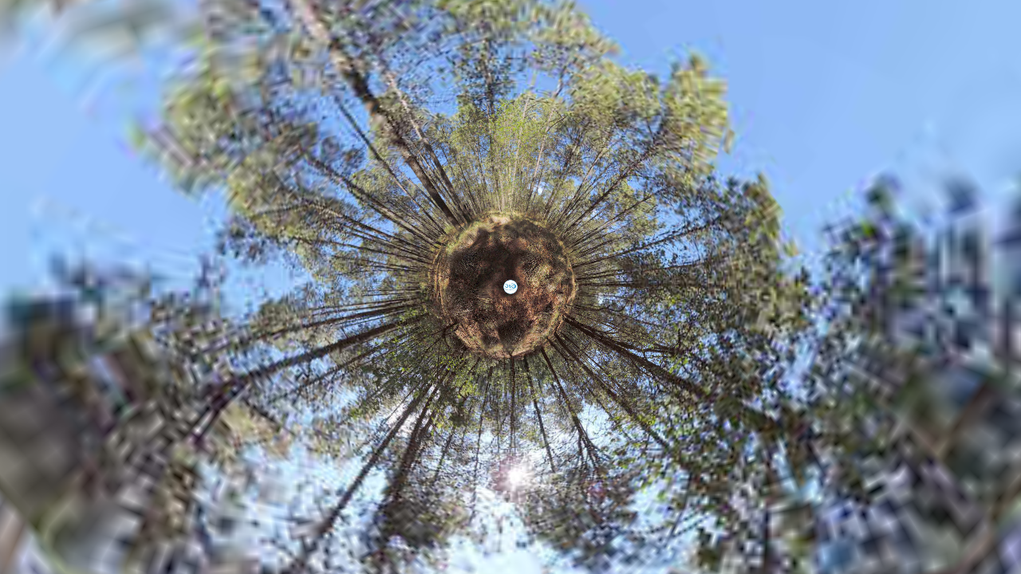

--- FILE ---
content_type: text/html
request_url: https://digital-editorial.com/recorridos360/TlaxMalintzi.html
body_size: 1338
content:
<!DOCTYPE html>
<html>
	<head>
		<meta charset="utf-8" />
		<title>La Malintzi en Tlaxcala</title>

<meta name="description" content="Panorámica 360º de la Malintzi ubicado en Tlaxcala hecha por Sergio Vázquez de digital-editorial." />

<meta name="keywords" content="malintzi, malinche, volcan, bosque, tlaxcala, mexico, esférica, panoramicas, tour, virtual, recorrido, 360, digital, editorial, digital-editorial" />
		<link rel="image_src" href="TlaxMalintzidata/thumbnail.jpg" />		
<meta name="Recorridos 360" content="digital-editorial" />

		<meta name="author" content="Sergio Vázquez" />


		<meta name="viewport" content="target-densitydpi=device-dpi, width=device-width, initial-scale=1.0, minimum-scale=1.0, maximum-scale=1.0, user-scalable=no"/>
		<meta name="apple-mobile-web-app-capable" content="yes"/>
		<meta name="apple-mobile-web-app-status-bar-style" content="default">
		<style type="text/css">
			@-ms-viewport { width: device-width; }
			@media only screen and (min-device-width: 800px) { html { overflow:hidden; } }
			* { padding: 0; margin: 0; }
			html { height: 100%; }
			body { height: 100%; overflow:hidden; }
			div#container { height: 100%; min-height: 100%; width: 100%; margin: 0 auto; }
			div#tourDIV {
				height:100%;
				position:relative;
				overflow:hidden;
			}
			div#panoDIV {
				height:100%;
				position:relative;
				overflow:hidden;
				-webkit-user-select: none;
				-khtml-user-select: none;
				-moz-user-select: none;
				-o-user-select: none;
				user-select: none;
			}
		</style>
		<!--[if !IE]><!-->
		<script type="text/javascript" src="TlaxMalintzidata/lib/jquery-2.0.3.min.js"></script>
		<!--<![endif]-->
		<!--[if lte IE 8]>
		<script type="text/javascript" src="TlaxMalintzidata/lib/jquery-1.10.2.min.js"></script>
		<![endif]-->
		<!--[if gt IE 8]>
		<script type="text/javascript" src="TlaxMalintzidata/lib/jquery-2.0.3.min.js"></script>
		<![endif]-->
		
		<script type="text/javascript">
		function readDeviceOrientation() {
			// window.innerHeight is not supported by IE
			var winH = window.innerHeight ? window.innerHeight : jQuery(window).height();
			var winW = window.innerWidth ? window.innerWidth : jQuery(window).width();
			//force height for iframe usage
			if(!winH || winH == 0){
				winH = '100%';
			}
			// set the height of the document
			jQuery('html').css('height', winH);
			// scroll to top
			window.scrollTo(0,0);
		}
		jQuery( document ).ready(function( jQuery ) {
			if (/(iphone|ipod|ipad|android|iemobile|webos|fennec|blackberry|kindle|series60|playbook|opera\smini|opera\smobi|opera\stablet|symbianos|palmsource|palmos|blazer|windows\sce|windows\sphone|wp7|bolt|doris|dorothy|gobrowser|iris|maemo|minimo|netfront|semc-browser|skyfire|teashark|teleca|uzardweb|avantgo|docomo|kddi|ddipocket|polaris|eudoraweb|opwv|plink|plucker|pie|xiino|benq|playbook|bb|cricket|dell|bb10|nintendo|up.browser|playstation|tear|mib|obigo|midp|mobile|tablet)/.test(navigator.userAgent.toLowerCase())) {
				// add event listener on resize event (for orientation change)
				jQuery(window).resize(function() {
					readDeviceOrientation();
				});
				// initial execution
				readDeviceOrientation();
			}
		});
		</script>
	</head>
	<body>
		<div id="container">
			<div id="tourDIV">
				<div id="panoDIV">
					<noscript>
						
						<object classid="clsid:d27cdb6e-ae6d-11cf-96b8-444553540000" width="100%" height="100%" id="TlaxMalintzidata/TlaxMalintzi">
							<param name="movie" value="TlaxMalintzidata/TlaxMalintzi.swf"/>
							<param name="allowFullScreen" value="true"/>
							<!--[if !IE]>-->
							<object type="application/x-shockwave-flash" data="TlaxMalintzidata/TlaxMalintzi.swf" width="100%" height="100%">
								<param name="movie" value="TlaxMalintzidata/TlaxMalintzi.swf"/>
								<param name="allowFullScreen" value="true"/>
								<!--<![endif]-->
								<a href="http://www.adobe.com/go/getflash">
									<img src="http://www.adobe.com/images/shared/download_buttons/get_flash_player.gif" alt="Get Adobe Flash player"/>
								</a>
							<!--[if !IE]>-->
							</object>
							<!--<![endif]-->
						</object>
						
					</noscript>
				</div>
				
				<script type="text/javascript" src="TlaxMalintzidata/TlaxMalintzi.js"></script>
				<script type="text/javascript">
					embedpano({
					
					swf:"TlaxMalintzidata/TlaxMalintzi.swf"
					
					,target:"panoDIV"
					,passQueryParameters:true
					
					
					});
				</script>
			</div>
		</div>
	</body>
</html>

--- FILE ---
content_type: application/xml
request_url: https://digital-editorial.com/recorridos360/TlaxMalintzidata/TlaxMalintzi.xml
body_size: 887
content:
<?xml version="1.0" encoding="UTF-8"?>
<krpano version="1.17"
        onstart="startup"
        logkey="false"
        bgcolor="#ffffff"
        projectfloorplanurl=""
        projecttitleid="project_title"
        projectdescriptionid="">

  <!-- generated by Panotour Pro V2.1.3 64bits : 04-07-2014 10-10-25 -->
  <!-- Plugins and Spot Styles -->
  <include url="%FIRSTXML%/TlaxMalintzi_skin.xml"/>
  <!-- Core actions -->
  <include url="%FIRSTXML%/TlaxMalintzi_core.xml"/>
  <!-- Tour Messages -->
  <include url="%FIRSTXML%/TlaxMalintzi_messages_en.xml"/>

  <action name="startup">
    if (s !== null, if (startscene === null, set(startscene, get(s));); );
    if (startscene === null,
      set(startscene, pano252);
    );
    mainloadscene(get(startscene));
    if (h !== null,
      if (v !== null,
        if (f !== null,
          lookat(get(h), get(v), get(f));
         ,
          lookat(get(h), get(v));
        );
      );
    );
  </action>

  <!-- 3 Groups -->

  <!-- Group Group 255 : 1 panoramas -->
  

<!-- **** @PanoName="Forest1" @PanoFile="/Users/ioserg/Box Sync/Tour360/Tlax 360 n img/01PanoImg/Forest1.jpg" **** -->
<scene name="pano252"
       heading="0"
       thumburl="%FIRSTXML%/forest1_252/thumbnail.jpg"
       backgroundsound=""
       backgroundsoundloops="0"
       titleid="pano252_title"
       descriptionid=""
       multires="true"
       planar="false"
       full360="true">

    <autorotate horizon="0.000000" tofov="90.000000" waittime="1" speed="5"/>

    <panoview h="0.000000" v="0.000000" fov="90.000000" hmin="-180" hmax="180" vmin="-90" vmax="90" fovmax="90" />
    <view fisheye="0"
          limitview="range"
          hlookatmin="-180"
          hlookatmax="180"
          vlookatmin="-90"
          vlookatmax="90"
          maxpixelzoom="1.0"
          fovmax="90"
          fov="90.000000"
          hlookat="0.000000"
          vlookat="0.000000"/>

    <preview url="%FIRSTXML%/forest1_252/preview.jpg" type="CUBESTRIP" striporder="FRBLUD"/>

    <image type="CUBE" multires="true" baseindex="0" tilesize="512" devices="!androidstock|webgl">
      <level tiledimagewidth="1546" tiledimageheight="1546">
          <front url="forest1_252/0/1/%v_%u.jpg"/>
          <right url="forest1_252/1/1/%v_%u.jpg"/>
          <back  url="forest1_252/2/1/%v_%u.jpg"/>
          <left  url="forest1_252/3/1/%v_%u.jpg"/>
          <up    url="forest1_252/4/1/%v_%u.jpg"/>
          <down  url="forest1_252/5/1/%v_%u.jpg"/>
      </level>
      <level tiledimagewidth="773" tiledimageheight="773">
          <front url="forest1_252/0/0/%v_%u.jpg"/>
          <right url="forest1_252/1/0/%v_%u.jpg"/>
          <back  url="forest1_252/2/0/%v_%u.jpg"/>
          <left  url="forest1_252/3/0/%v_%u.jpg"/>
          <up    url="forest1_252/4/0/%v_%u.jpg"/>
          <down  url="forest1_252/5/0/%v_%u.jpg"/>
      </level>
    </image>
      <image type="CUBE" devices="androidstock+!webgl">
        <front url="forest1_252/mobile/0.jpg"/>
        <right url="forest1_252/mobile/1.jpg"/>
        <back  url="forest1_252/mobile/2.jpg"/>
        <left  url="forest1_252/mobile/3.jpg"/>
        <up    url="forest1_252/mobile/4.jpg"/>
        <down  url="forest1_252/mobile/5.jpg"/>
      </image>



  <action name="setzorder2onstandardspots">
    if (device.html5,
      ifnot (device.desktop,


      );
    );
  </action>  

</scene>
  <!-- Group Group 256 : 1 panoramas -->
  

<!-- **** @PanoName="Forest2" @PanoFile="/Users/ioserg/Box Sync/Tour360/Tlax 360 n img/01PanoImg/Forest2.jpg" **** -->
<scene name="pano253"
       heading="0"
       thumburl="%FIRSTXML%/forest2_253/thumbnail.jpg"
       backgroundsound=""
       backgroundsoundloops="0"
       titleid="pano253_title"
       descriptionid=""
       multires="true"
       planar="false"
       full360="true">

    <autorotate horizon="0.000000" tofov="90.000000" waittime="1" speed="5"/>

    <panoview h="0.000000" v="0.000000" fov="90.000000" hmin="-180" hmax="180" vmin="-90" vmax="90" fovmax="90" />
    <view fisheye="0"
          limitview="range"
          hlookatmin="-180"
          hlookatmax="180"
          vlookatmin="-90"
          vlookatmax="90"
          maxpixelzoom="1.0"
          fovmax="90"
          fov="90.000000"
          hlookat="0.000000"
          vlookat="0.000000"/>

    <preview url="%FIRSTXML%/forest2_253/preview.jpg" type="CUBESTRIP" striporder="FRBLUD"/>

    <image type="CUBE" multires="true" baseindex="0" tilesize="512" devices="!androidstock|webgl">
      <level tiledimagewidth="1544" tiledimageheight="1544">
          <front url="forest2_253/0/1/%v_%u.jpg"/>
          <right url="forest2_253/1/1/%v_%u.jpg"/>
          <back  url="forest2_253/2/1/%v_%u.jpg"/>
          <left  url="forest2_253/3/1/%v_%u.jpg"/>
          <up    url="forest2_253/4/1/%v_%u.jpg"/>
          <down  url="forest2_253/5/1/%v_%u.jpg"/>
      </level>
      <level tiledimagewidth="772" tiledimageheight="772">
          <front url="forest2_253/0/0/%v_%u.jpg"/>
          <right url="forest2_253/1/0/%v_%u.jpg"/>
          <back  url="forest2_253/2/0/%v_%u.jpg"/>
          <left  url="forest2_253/3/0/%v_%u.jpg"/>
          <up    url="forest2_253/4/0/%v_%u.jpg"/>
          <down  url="forest2_253/5/0/%v_%u.jpg"/>
      </level>
    </image>
      <image type="CUBE" devices="androidstock+!webgl">
        <front url="forest2_253/mobile/0.jpg"/>
        <right url="forest2_253/mobile/1.jpg"/>
        <back  url="forest2_253/mobile/2.jpg"/>
        <left  url="forest2_253/mobile/3.jpg"/>
        <up    url="forest2_253/mobile/4.jpg"/>
        <down  url="forest2_253/mobile/5.jpg"/>
      </image>



  <action name="setzorder2onstandardspots">
    if (device.html5,
      ifnot (device.desktop,


      );
    );
  </action>  

</scene>
  <!-- Group Group 257 : 1 panoramas -->
  

<!-- **** @PanoName="Forest3" @PanoFile="/Users/ioserg/Box Sync/Tour360/Tlax 360 n img/01PanoImg/Forest3.jpg" **** -->
<scene name="pano254"
       heading="0"
       thumburl="%FIRSTXML%/forest3_254/thumbnail.jpg"
       backgroundsound=""
       backgroundsoundloops="0"
       titleid="pano254_title"
       descriptionid=""
       multires="true"
       planar="false"
       full360="true">

    <autorotate horizon="0.000000" tofov="90.000000" waittime="1" speed="5"/>

    <panoview h="0.000000" v="0.000000" fov="90.000000" hmin="-180" hmax="180" vmin="-90" vmax="90" fovmax="90" />
    <view fisheye="0"
          limitview="range"
          hlookatmin="-180"
          hlookatmax="180"
          vlookatmin="-90"
          vlookatmax="90"
          maxpixelzoom="1.0"
          fovmax="90"
          fov="90.000000"
          hlookat="0.000000"
          vlookat="0.000000"/>

    <preview url="%FIRSTXML%/forest3_254/preview.jpg" type="CUBESTRIP" striporder="FRBLUD"/>

    <image type="CUBE" multires="true" baseindex="0" tilesize="512" devices="!androidstock|webgl">
      <level tiledimagewidth="1547" tiledimageheight="1547">
          <front url="forest3_254/0/1/%v_%u.jpg"/>
          <right url="forest3_254/1/1/%v_%u.jpg"/>
          <back  url="forest3_254/2/1/%v_%u.jpg"/>
          <left  url="forest3_254/3/1/%v_%u.jpg"/>
          <up    url="forest3_254/4/1/%v_%u.jpg"/>
          <down  url="forest3_254/5/1/%v_%u.jpg"/>
      </level>
      <level tiledimagewidth="773" tiledimageheight="773">
          <front url="forest3_254/0/0/%v_%u.jpg"/>
          <right url="forest3_254/1/0/%v_%u.jpg"/>
          <back  url="forest3_254/2/0/%v_%u.jpg"/>
          <left  url="forest3_254/3/0/%v_%u.jpg"/>
          <up    url="forest3_254/4/0/%v_%u.jpg"/>
          <down  url="forest3_254/5/0/%v_%u.jpg"/>
      </level>
    </image>
      <image type="CUBE" devices="androidstock+!webgl">
        <front url="forest3_254/mobile/0.jpg"/>
        <right url="forest3_254/mobile/1.jpg"/>
        <back  url="forest3_254/mobile/2.jpg"/>
        <left  url="forest3_254/mobile/3.jpg"/>
        <up    url="forest3_254/mobile/4.jpg"/>
        <down  url="forest3_254/mobile/5.jpg"/>
      </image>



  <action name="setzorder2onstandardspots">
    if (device.html5,
      ifnot (device.desktop,


      );
    );
  </action>  

</scene>



</krpano>

--- FILE ---
content_type: application/xml
request_url: https://digital-editorial.com/recorridos360/TlaxMalintzidata/TlaxMalintzi_messages_en.xml
body_size: -52
content:
<?xml version="1.0" encoding="UTF-8"?>
<krpano>

<!-- ************************ -->
<!--         Messages         -->
<!-- ************************ -->

  <data name="en_project_title"><![CDATA[New Project]]></data>
  <data name="en_project_author_name"><![CDATA[Sergio Vázquez]]></data>
  <data name="en_project_author_url"><![CDATA[http://tourismodigital.com/]]></data>



  <data name="en_pano252_title"><![CDATA[Forest1]]></data>


  <data name="en_pano253_title"><![CDATA[Forest2]]></data>


  <data name="en_pano254_title"><![CDATA[Forest3]]></data>






  <data name="en_prevnexttheme1prevSceneTip"><![CDATA[Anterior]]></data>
  <data name="en_prevnexttheme1nextSceneTip"><![CDATA[Siguiente]]></data>
  <data name="en_logowebsiteurl"><![CDATA[http://digital-editorial.com]]></data>
  <data name="en_logotooltipText"><![CDATA[Recorridos 360º]]></data>









</krpano>

--- FILE ---
content_type: application/x-javascript
request_url: https://digital-editorial.com/recorridos360/TlaxMalintzidata/TlaxMalintzi.js
body_size: 79603
content:
/*
	krpano Embedding Script
	krpano 1.17.4 (build 2014-06-04)
*/
function createPanoViewer(e){function ot(e){return(""+e)[nt]()}function ut(e,t){return e[d](t)>=0}function at(){var t,r,i,s,o,u,a=n.location;a=a.search||a.hash;if(a){t=a[W](1)[I]("&");for(r=0;r<t[x];r++)i=t[r],s=i[d]("="),s==-1&&(s=i[x]),o=i[W](0,s),u=i[W](s+1),o==M||ot(o)==O?e[O]=u:e[rt](o,u)}}function ft(e){return e[P]=at,e}function lt(){var l,c,h,v,g,y,b,E,S;if(s==p){function T(){var e,n,i,s,o,u,a;if(t[Y]){e=t[Y]["Shockwave Flash"];if(typeof e=="object"){n=e.description;if(n){i=m,t[_]&&(s=t[_]["application/x-shockwave-flash"],s&&(s.enabledPlugin||(i=p)));if(i){o=n[I](" ");for(u=0;u<o[x];++u){a=parseFloat(o[u]);if(isNaN(a))continue;return a}}}}}if(r.ActiveXObject)try{e=new ActiveXObject("ShockwaveFlash.ShockwaveFlash");if(e){n=e.GetVariable("$version");if(n)return parseFloat(n[I](" ")[1][I](",").join("."))}}catch(f){}return 0}function N(){var e,t,i=p,s=n[A]("div");for(e=0;e<5;e++)if(typeof s.style[["p","msP","MozP","WebkitP","OP"][e]+"erspective"]!=X){i=m,e==3&&r.matchMedia&&(t=r.matchMedia("(-webkit-transform-3d)"),t&&(i=t.matches==m));break}return i}function C(){var e,t,r=w,i=p;try{e=n[A]("canvas");for(t=0;t<4;t++){r=e.getContext(["webgl","experimental-webgl","moz-webgl","webkit-3d"][t]);if(r)break}r&&(i=m)}catch(s){}return r=w,e=w,i}if(e.isDevice("iphone|ipad|ipod")&&i[d]("opera mini")<0)a=f=m;else{u=T(),u>=10.1&&(o=m),l=N(),c=C(),h=ot(t.platform),v=0,g=0,y=0,b=i[d]("firefox/"),b<0&&(b=i[d]("gecko/")),b>=0&&(v=parseInt(i[R](1+i[d]("/",b)),10)),b=i[d](K),b>0&&(y=parseInt(i[R](b+7),10)),b=i[d](Q),b>0&&(g=parseInt(i[R](b+8),10),v>=18&&(g=4)),l&&(g>0&&g<4&&(l=p),v>3&&v<18&&g>1&&(c=l=p),c||(h[d](G)<0&&v>3&&g<1&&(l=p),y>9&&y<20&&(l=p)));if(l||c){a=m,E=i[d]("blackberry")>=0||i[d]("rim tablet")>=0||i[d]("bb10")>=0,S=(t.msMaxTouchPoints|0)>1;if(g>=4||E||S)f=m}}s=m}}var t,n,r,i,s,o,u,a,f,l,c,h,p=!1,d="indexOf",v="addEventListener",m=!0,g="externalMouseEvent",y="target",b="wmode",w=null,E="targetelement",S="onerror",x="length",T="getElementById",N="bgcolor",C="onmousewheel",k="flashbasepath",L="enable_mousewheel_js_bugfix",A="createElement",O="html5",M="useHTML5",_="mimeTypes",D="params",P="passQueryParameters",H="always",B="consolelog",j="srcElement",F="never",I="split",q="onready",R="slice",U="xml",z="externalMouseEvent2",W="substring",X="undefined",V="vars",$="basepath",J="mwheel",K="chrome",Q="android",G="mac",Y="plugins",Z="stopPropagation",et="lastIndexOf",tt="preventDefault",nt="toLowerCase",rt="addVariable",it='" />',st="only";return t=navigator,n=document,r=window,i=ot(t.userAgent),s=p,o=p,u=0,a=p,f=p,e||(e={}),l=e[P]===m,e.swf||(e.swf="krpano.swf"),e.js||(e.js=w),e[U]===undefined&&(e[U]=e.swf[I](".swf").join(".xml")),e.id||(e.id="krpanoSWFObject"),e.width||(e.width="100%"),e.height||(e.height="100%"),e[N]||(e[N]="#000000"),e[b]||(e[b]=w),e[y]||(e[y]=w),e[O]||(e[O]="auto"),e[J]===undefined&&(e[J]=m),e[V]||(e[V]=[]),e[D]||(e[D]=[]),e[q]||(e[q]=w),e[$]?e[k]=e[$]:(c="./",h=e.swf[et]("/"),h>=0&&(c=e.swf[R](0,h+1)),e[$]=c),e.isDevice=function(e){var t,n,r,s="all",o=["ipad","iphone","ipod",Q];for(t in o)i[d](o[t])>=0&&(s+="|"+o[t]);e=ot(e)[I]("|");if(e==w)return m;n=e[x];for(t=0;t<n;t++){r=e[t];if(s[d](r)>=0)return m}return p},e[rt]=function(t,n){t=ot(t),t=="pano"||t==U?e[U]=n:e[V][t]=n},e.addParam=function(t,n){e[D][ot(t)]=n},e[M]!==undefined&&(e[O]=e[M]),e[M]=function(t){e[O]=t},e.isHTML5possible=function(){return lt(),a},e.isFlashpossible=function(){return lt(),o},e[S]||(e[S]=function(t){var n=e[E];n?n.innerHTML='<table width="100%" height="100%"><tr valign="middle"><td><center>ERROR:<br/><br/>'+t+"<br/><br/></center></td></tr></table>":alert("ERROR: "+t)}),e.embed=function(s){var c,h,M,P,I,W,$,Q,rt;s&&(e[y]=s),e[E]=n[T](e[y]);if(!e[E])e[S]("No Embedding Target");else{l&&at(),e[J]==p&&(e[V]["control.disablewheel"]=m),e[B]&&(e[V][B]=e[B]),lt(),c=ot(e[O]),h=o,M=a,P=a&&(!r[K]||n.domain!=""||!o),c==F?M=p:ut(c,st)&&(h=p),ut(c,H)?(o=h=p,a=M=m):M&&(c=="whenpossible"||ut(c,"prefer")&&P||ut(c,"auto")&&f)&&(h=p);if(h&&o){function ft(e){function S(e){function a(){r[v]?(r[v]("DOMMouseScroll",c,p),r[v]("mousewheel",c,p),n[v]("mousedown",f,p),n[v]("mouseup",l,p)):(r.opera?r.attachEvent(C,c):r[C]=n[C]=c,n.onmousedown=f,n.onmouseup=l)}function f(e){e||(e=r.event,e[y]=e[j]),u=e?e[y]:w}function l(e){var t,i,s,a,f,l,c,h;e||(e=r.event,e[y]=e[j]),t=0,i=o[x];for(t=0;t<i;t++){s=o[t];if(s){a=n[s.id];if(a&&s.needfix){f=a.getBoundingClientRect(),l=a==e[y],c=a==u,h=e.clientX>=f.left&&e.clientX<f.right&&e.clientY>=f.top&&e.clientY<f.bottom;if((l||c)&&h==p)try{a[z]&&a[z](0,"mouseUp")}catch(d){}}}}return m}function c(t){var i,u,a,f,l,c;t||(t=r.event,t[y]=t[j]),i=0,u=p,t.wheelDelta?(i=t.wheelDelta/120,r.opera&&s&&(i/=4/3)):t.detail&&(i=-t.detail,s==p&&(i/=3));if(i){a=0,f=o[x];for(a=0;a<f;a++){l=o[a];if(l){c=n[l.id];if(c&&c==t[y]){try{c.jswheel?c.jswheel(i):c[g]?c[g](i):c[L]&&(c[L](),c[g]&&c[g](i))}catch(h){}u=m;break}}}}e[J]==p&&(u=p);if(u)return t[Z]&&t[Z](),t[tt]&&t[tt](),t.cancelBubble=m,t.cancel=m,n[v]||(t.returnValue=p),p}var i,s=ot(t.appVersion)[d](G)>=0,o=r._krpMW,u=w;o||(o=r._krpMW=new Array,a()),i=e[b],o.push({id:e.id,needfix:s||!!r[K]||i=="opaque"||i=="transparent"})}var i,s,o,u,a,f="",l=e[V],c=e[D],h=e.id;for(;;){s=n[T](h);if(!s)break;h+=String.fromCharCode(48+Math.floor(9*Math.random())),e.id=h}e[b]&&(c[b]=e[b]),e[N]&&(c[N]=e[N]),e[U]!==undefined&&(l[U]=e[U]),e[b]=ot(c[b]),c.allowfullscreen="true",c.allowscriptaccess=H;for(i in l)f!=""&&(f+="&"),f+=encodeURIComponent(i)+"="+encodeURIComponent(l[i]);c.flashvars=f,e[k]&&(c.base=e[k]),o="",u=' id="'+h+'" width="'+e.width+'" height="'+e.height+'" style="outline:none;" ',a="_krpcb_"+h,!e[q]||(r[a]=function(){try{delete r[a]}catch(t){r[a]=w}e[q](n[T](h))});if(t[Y]&&t[_]&&t[_][x]){o='<embed name="'+h+'"'+u+'type="application/x-shockwave-flash" src="'+e.swf+'" ';for(i in c)o+=i+'="'+c[i]+'" ';o+=" />"}else{o="<object"+u+'classid="clsid:D27CDB6E-AE6D-11cf-96B8-444553540000"><param name="movie" value="'+e.swf+it;for(i in c)o+='<param name="'+i+'" value="'+c[i]+it;o+="</object>"}e[E].innerHTML=o,S(e)}u>=11.4&&(I=m,ot(t.platform)[d](G)>=0&&ot(t.vendor)[d]("apple")>=0&&(W=i[d]("webkit/"),W>0&&(W=parseFloat(i[R](W+7)),!isNaN(W)&&W>0&&W<534&&(I=p))),I&&e[b]==w&&!e[D][b]&&(e[b]="direct")),ft(e)}else if(M&&a){function ct(t){function i(e,t,r){var i,s=n.getElementsByTagName("head");s&&(s=s[0]),s||(s=n.body),s?(i=n[A]("script"),i.type="text/javascript",i.async=m,i.onload=t,i[S]=r,i.src=e,s.appendChild(i)):r()}function s(){return typeof embedpanoJS!==X}function o(){s()?(e[V][U]=e[U],e[D]=e,e.htmltarget=e[y],embedpanoJS(t)):u()}function u(){t[S]("HTML5 Version not available!")}var r=t.js;r||(r=t.swf,r=r[R](0,r[nt]()[et](".swf")+1)+"js"),s()?o():i(r,o,u)}ct(e)}else $="",Q=c!=F,rt=o==p&&(c==F||!ut(c,H)&&!ut(c,st)),rt&&($+="Adobe Flashplayer 10.1 (or higher)"),rt&&Q&&($+=" or a<br/>"),Q&&($+="HTML5 Browser with CSS 3D Transforms or WebGL support"),rt&&Q&&($+=" are"),$+=" required!",e[S]($)}},ft(e)}function removepano(e){var t,n,r,i,s=document.getElementById(e);if(s){t=window._krpMW;if(t)for(n=0;n<t.length;n++){r=t[n];if(r&&r.id===e){t.splice(n,1);break}}s.unload&&s.unload(),i=s.parentNode,i&&i.removeChild(s)}}function embedpano(e){createPanoViewer(e).embed()};
/*
	krpano HTML5 Viewer
	krpano 1.17.4 (build 2014-06-04)
*/
var krpanoJS={version:"1.17.4",build:"2014-06-04"};
function embedpanoJS(e){eval(function(d){var e=String.fromCharCode,n=1,k=d.length,b=null,g=null,a=0,h=0,m=0,c=0,j=0,l=0,f=0;try{e.apply(null,(new Uint8Array(4)).subarray(2))}catch(p){n=0}g=n?Uint8Array:Array;for(b=new g(4*k/5);a<k;)m=d.charCodeAt(a++)-35,c=d.charCodeAt(a++)-35,j=d.charCodeAt(a++)-35,l=d.charCodeAt(a++)-35,f=d.charCodeAt(a++)-35,56<m&&m--,56<c&&c--,56<j&&j--,56<l&&l--,56<f&&f--,f+=85*(85*(85*(85*m+c)+j)+l),b[h++]=f>>24&255,b[h++]=f>>16&255,b[h++]=f>>8&255,b[h++]=f&255;g=new g(b[2]<<
16|b[1]<<8|b[0]);k=8+(b[6]<<16|b[5]<<8|b[4]);a=8;for(h=0;a<k;){m=b[a++];c=m>>4;for(j=c+240;255===j;c+=j=b[a++]);for(l=a+c;a<l;)g[h++]=b[a++];if(a===k)break;f=h-(b[a++]|b[a++]<<8);c=m&15;for(j=c+240;255===j;c+=j=b[a++]);for(l=h+c+4;h<l;)g[h++]=g[f++]}b.length=0;k=g.length;d="";if(n)for(a=0;a<k;a+=32E3)d+=e.apply(null,g.subarray(a,a+32E3));else for(a=0;a<k;a+=32E3)d+=e.apply(null,g.slice(a,a+32E3));return d}("b-$L-n9TgtrdIIVFK^g(Fi/_1F09)hDSU,/4*4vI1;77NJS+uFC9^1##=/sl/w-SQGe2A:Gf,;N-wK*P1s+%,Fj.f78Ze'K/q2Sq#=(urB67R:BQ][KB>,M%6[UGw6[UGx1:03V1r7,<D89i>EJJ/JG^[Ma2MYl0DMMfW0n.3G/x3wU1q:T)GaQeWCQ3FgCNV1g3/Tm<0<Zn[6*Y7NCM[J(CTTX$aO%4T6$ug06*Vxt6;.^-C5;nc#eo8sI(O+,-@@uC6arce/wR?=I#W5xBmuvG'MS%$DL#dJ2h$['-w$Sw6b7uh%SU<MK#g<f/R/9[%SY6h06/Cw6^#6-H+[u2HV=Q&#$aVf#$a`0##6bS->[+>#4mZKBtB(x1:/XI0MNneB:p<,&St.f6aXFN3.5(hDo9JpI[bs$=ip'rFL*C6#?*pm.(*O'#>[^kqJlS.3f&vr6^#9?<5EFbCVD4/08<jA4+x>O.$7rP#&Q2T'ijVhHbnnY6ahVu)is*2/;@TB#%MmP#,*H'97JFq#/YcF07,FG3HlILDQfkxqgg;`19a4XB6nqrC9`BhFKo?NHGF+9AZI5m19W-mJPBb'6^#?(/8uT.=a=@M+AF&bB:T$-9MYUlC5F.F-wK-dB;^:L6b&Sb##5;e#%8po#>?bR7EHwDE`HOA1feCJBQ][76b_BTBQxXJG-Pv$-EflaBPgov#(7iK/xi9`$Ecrm1qh^9Bt`<jD6[W<-[[AqYY5Y(/56]gh._`QGe2G,FML;ZCprjxH=$cp:MTv70MFbDC9U-]#0^dYH,*x4CVCvt%omxH=FC1lGe2,-I'GM3&RB>9##$_Tq/#4c89xejCTV^o9=SQRCUxV>3&_m].(*q..#'Kh#:t5j3f0/v5^1,MHv:Bv'2JUU#<WHG/8gCACj1D`Dn1[@/9G?WBufN1H(/jmD7+7w##NaQ*3OEg/],@3#[;te#95A.G.`Y?/w-]:GeDPS#(hpKK8KYL8s<UT:g$_h.#9'x1r%>?FEA_WElkcb04Y'%6u?:4D.EWS:.vPJGv4';-w-Yf/w.=)2iEB84+Sj7-wQ;,*fY&-#?Uu4g1ZAA#km)i.)'?,B5T65/PKQc0mAFg5[OLr(fd<0.0q#j`+XpK@IF286NeC.6QH/G@:B4T@qp@W74xXKm:a&(l=dPnnoY7A6eYw?&Q'7T(/3]x08D6KB87rJ0p7^J2J<)k6%:fM6=0`.1LC,f,#.j9;mu/Y1q(63/w6f<06i#B#50IW1Oi<?06Ji]*)$sv*)*)mC5?AM/?i7O7@X@(5e:m(2R,BY/PdDo##S,x%?L_.7sfW]DnGh:)n.x(GA^Wn08D6IO]m=3$bi[CBQYci/le@8/ldIpK>%>4:Tpkd(PwHA)MaE<>.@xdHBi<1@XB;O19VEsG,SYo08F&)CJ6Xw6b+_;$+h1xBQm2r#BXtwFxs8D$WDbf$tNe0)Ltg56b%if4+g`aBp=C[B65rbBQnhl2hwWo06fXv08:X-?r`BQ:g.<:#BiljkAM&O08Cwi0n>_(##CAq1OU_;0<Zt`t]'ZL5upoJCjiIr6^#B,B8KB8k%Nq:Bmuv@06wm9DnCeL2LlR2Hb@;//pEi=0MGAwBQm:dTiJ7q0p7b`#$28K#E($Y0E2#_&)[FnQrS(CQrT0aCD6cQadO##6^#@)Jr#VD6j7(CC5H%s#1jjl18c+^?VCvo#YZS]C%)1M@AwX<$#TvtK#ggY.^l.'$VkE%$RQ/%1:KE(6*3:t%sk]Gn8O0n#R<&KBp$>dBn2([DX.<c06g=26^#KEEHaqu3ei?=lBSYD3fBM^DK7(^6^#U7$_#DSH*f;k7_+GW0EM?cBn2:b5xh7D0C/kH._sjM$=H/7$%-6;CB=M$6*WSGBW#:J68S[W-pi<H/mMqWt@qCW-^)Df/95L>/wQtU#>,8VBQZDR6^up7D6]2PGfRV8/q07j6bZ8c(U3=2[BVn3@BWuEB;nGo#%ImM#%1,4$#V</RoY'C6Z<$qEHmMkYY@NNEJ]`e##)7+#C?JTP#->=6cZd_@tDn#AvB=O06MVM#%'N*%p;Iw#%%@6**#A=08<s##@)]s#**;_FEi`-8V^$eELw6$EHt:JGv5-cp1a][EJIuV1$8OpEfxk'#4?5nB8Jek1OUhtYuR($6c($?(T5/Wr+Yt^/9GjuD6GA-1;GDv1:Y/(Rt?aCC3;)I6c(mWO2*2t6,5X12vb5SCp;*Y;GfXO0H:FZE6*G,#^+IJ,>=AiFKq%9>dq,>'23rVB671f06iUM%SgZ&(2OC`#,;2=H?(?Z2j0^9/92ol@SAM4Dokr/-vq[D#@)5U&RK6##$lih#-9Ap6b&`j#>UJXHEi==G',k^DH$_Q##=Jl##cRA3-$?oFKKDq.#C+(BjP`6^2'Tn-lQVg]lGB%K#g-H#$sKc###8*.>ri+%T6Y;-GF&b##5`5#]F9Et].i/Cm)omBuJ9.Do:)+KJ*_LE)dqBgi=sO7BS_.%p#8n(m$.9%F5;x<>GbC+&;wN#ZKMa#dx2)#-^G)AZ%;D4/lB0DPp1u'2Us_BR4$x#.vI6@;[U.2#I@#0mC9E5^.e0##9)K#(mp%19O>_rc0g5FI[BoG-Q)5Isp7S0:2au@Bk,;$&NGbFIjSNJY*$]61=t2Bp+wf1OUhuVG01n6b:K5<l'K,/xm+,I'G6B0nuUgF%w:Zlv/>3F%wnv0:N-+EH3Cf$%?ZuCUX@M&5H-H/93/Y)ca)=/@[*5#&=:$CPdlA#[VOS#@M0m#-2=#EJ]9-#>PPT##&'$-]mKH##dbM$LIx#L.ihV#B4Fm**@6h1q:?-Ejk4j#[eX?/PIG'CNBJ]2cY?_<A4MZ/lmokqJ2F8'2/Xj#%)4u$`1rH/p>2'$U#]l6EPXeFF%K4BYf?%Fh,G00<RIG.$-mg>E_7d.$[Q#<Gk@v@=L:u@tB2j=Is<j'ih<>5H43[q/acm5]rWvBQw=/El>u9BQYlc6EMScFF&#Fc?=REGf7x@/95hHHCxvnCV+a7/rOJ3HG4[T<HJ4E5YM0s&uEIDHEV#S%'uB614`-:]lEwj]lE,f$VZl#$8Vw72Mhh/$tt)%El>cp-w7Va6cWr8ZsSNeGhZs36EY?d6vF5W:9Zo-BI3inAZ%>F2Q8W?'4`,<#`P.H08F(pH+]18HEilK/wHI%<dgeF<I4UJL;%TGEjkW%GZG7@CUx&IDRF;q/qw`n06K@l6;/K96;/#2CPVtq+AtoYC3od@#NmQM6*MvREk^Q$oPSwl5,hWX1sF%AHF,i`2he</.#2>iDQwpmDSQgfq.]v8G-l]E2L76GC3k[1CV3#<._VA6#<aaVH,+_FCPQSZBWYeaD8's7FKf-SEl?@YAZ%;A@uxaRJL1YM6]PPE2M=0*n8'tBI'o%5BXiW?-[kjT%-R]0CZldP2hnZq6*W&l#wed6#(JL[.7kY;%C.V(CWLo=1q(Z0Gf7](7<qYQ3/;)`#1I@A3fB#d6*[_w-*bbZ)ee)h#&H)S'MPbHFi2[gB=VasIv.sJajX'KCVOZ1FiB&O-eMds/Qt9]@vi1=3eLgw#cPi]CPb6o34tKa6*s8cB>,<v.;h`P#+^5FGe(cx#2Cos@uxOEJplI7#(fXhA2F>a1qr5BCVE?B;k[lr2LeNmCgqil#ihg@0soN;4FUL=Ara=a@CKfg%=Bnm2irF6E5-A3HdQ3hJ],hDCVOT5CPGAd#*Jx+B41hUBoQR^#F^SFCVO)2@tVY)Dn=3*:7)&l>>5/q'0QB:B>d3Y4Eu:f24Zhe7#>A'#G5`NB<v0$#<W'G0?JX-C3l$FC9;TnG.VhIj(ODj#&@b.#vr4S#]m(P#xo]:),/@]-G+60#.xB#Hc+74DFY5>G^YBx<HJITC0V=M3D;abDRFP.$[mU16Wb>YB>/$'&54knF0O2(#?i+3Cg(iWXA/ul#%'wT&q,SQ#$30x.7bfM8PB-W$s/3WQ@(6v6[UH%6[T&Kq/jm^6[UH.6[UH)6[UH'6[UH-6Z+*&G)7p<6$WZVFxj@vCjr:e6G+Xr(KamD0='fY#-It1HAPl818,+*19aqW6*NJe6*Mlo=]JhcC3;(ch/MI;6^#W0/?B5`G'.JP1*e9<,YSd-,YS5,#+TI`0nICa):<gS6b/(w6+fe^BX02408FYf&RKE[&;u.fGT-X.'6kL]$<&(.5HuNeJ]=4^hg+9b#(%lSAP<9]4,#ibG0#'H##el&6bD-4%87IK-G2T1#-C,06[_xRqIq?pEfvK&5_uf:#(o[r3+j5+5@+@r,v&NME-Eht5CX5JG^G.L1O2(*d;u9u#@1r=##Ckr.smul#>AvB#C$<5CPe._&rOS[2[ph&J]4.l@Bb%&EfxdQ%V0?k#&IRnIpmrl#%8sA%U:_b&]MfEEdNMD6JN;v/q%*K1:J^c6*aYnOA&K.6F8u/@8$j(%b]nA19t'UB64cjA$ecE1;'p+#Os>.1429PD))*</w]AY2K_I5<`O0^'MKX7EL?h#EHO@e86Rdr6bDf[41Qp]85'&B$*8371OUhr$VV]Z6[^&eG)9I0s`.0r2MZ.8E//:b0n.H%CgCIvF*0&o#ctW$0n>^.#cF8u1O2&a#>XorB7)i.H&F)j##4,_#_?@*0#'Qj1:TK*'M`&H/9EY'#+0:s/xNZ=(V25&BRVC`14V3<#%0.c'Q%Z=(/@60B67bX#Jbv,F*/qeG>oX41:'-bZswNj#$WT^&8t#LGv+Q0(Mn<csCn>9&lq]]#7C[7Bp?cl8$)g.D_5IGGDBn&$@ZHLB9N=@D_d3$.]U?r$XS-m$XS*f#(Cga2HqAEHFnOwHbnY2A^/mD6_7kZMcF]dIUY(]6[9VgBY]&u3-6bK#$jdt#+goZGfca2#$sdg#$si'##5Y3^vDLR26C;PB6ojj85');#%&q/#/W%*B6Q(o2Nof_b%R>JFC8[k@=C/E-ln079Xp#QH@I_<&R7R)##m1<%)<D6B8_2`2iEKC(JFnZ#'2M]:/Vu+jb+=:BQS6/(9Y5]q/,CgBVwSp1:03W@=DL:EJ]/43N5;Mq.]cO@tDw[BVw`t1:TK[@=go@q/,;,4gKwT6atXV@tE*_BVwlx1:^VQ7XSKsGvOe42mS@L%ST-H@tDWr#)l@I17SVR7Xxdw:/i5)4/keZ6alN82T%]jHrZ6C6alN8q0:%QB;[Pq6*FLM@v5GaC3OmTCk1/XG'?B.FGFA62em`Z#eGp-0YJwd0Yg320XEkS@=Arqq.g:TI<KF]It,[`96O-tBs<c*#:tYEI<K@ZIt,nf96NklFxbTM@v##,2M#.wFxbTO@v##,(5$R0-%Ks<#AZ3>##-2$Fx`q_4iLd#(ldk3(lmq4-x*fn#&H#PGYB3BGYA-a5J@,%2171'##-c/2p#Dw-x*lt#&d5UHrY36HrY*4HrZ2O32HX]-%C/C#]v9F##65#IS9lY#].C4)In>s*),R#(qE.-(qN4.(U8t(-[9=g#Am$2P>*3TCkmD41;,GI)6GYv#hb2[*ITSnBQf'BB6Rk=EHYsJCNb^NC3bEEDK^QGCNb3@B6fKMEHYg>)6Q^H/vL,7*DFl50XsZd1Ts:?0ug'N'22<;0XjXN&loLH13>+`0Wdl@/lg3V0WdrB/PKa2BQf0FCNKQ6CNb_A##H7B=iQ?$0Ww<:34(9P&ljts#YZV(A%s+uDQx7h2Qf[]GY^H<J%YtL1s`Vj1sMPk0Q7&M0tE-H#CS,;0STXfBR4sF#$t$*#$t0.##';R-[L)[#$t'+#$t3/#(fRfA%rxc.m%32k]HN'k]HK'k]HGQ),(Rh##G<9#wVXX#v#/@'v_/c0:d^3+]ej3R'8a/BQehs6*;277_$bT0%_rE'ML4*Do6E_7_,%2B5ejmB5ejpDK#SkBmF&oBmF&oC2b/^##=*h0Ww(F0X3+A19E%?0jf<J&wEkADK^KD2L$he0X*+@0Ww%B141Xj0Wvx=/ld8D#[Llk#)dpCBd$lV-FeVB#Yb)n(q3[J7`ULxG[r:k'ijc:Fge'M06fOAS[WOME3Wpv6aje]/v2uO#BNcSH=6iV)d/x5#5Jq)&AKkAA]N#oHG4+A1:KEOB6]HaI&xtC6`2)&B6mFhEHm5-#(:NHG'ExwJ@gb?1;F9$QbCSNFhlg)1:[mv)8Zlf*lDic7v^()BNuPNJ%K=.1:';N[_'Lx<g(nRAZpO`W*:Bw:0@R#Tjhg1CV+6'B=rprBn=mi4+',I6F.xi/tJTK1Ppc/0#Tp32L/rj1OV$>7)UF&0#Tob#%&j''peF(2L#eI/;Z'7,Yh:8GdjU36b8.x/lh)R6`](F9)B,l$@Xkj7(cbB1l@^F17(/EC56Z?7:?1S#5jf6HF#0)6cwE#JHZ+4EffvR$^Ivv6,mW+2p%N)[on[/q1FJ8##0c]Wg^HgB8:&bC56Ch)lB?`Bs>Pw%qiV=#(K738ZsV-)cc@L/93/8/92D-89-&/:umN;1rR`=Btj'3Z=co`1pll9R<9x#C3;(v1pi=(#)E7b1hC$;#eA_-8U>?uI;0=G'iiN@FiVA#EauGT0?5/<$TS3<C9;&NsD$uEJ$k1106i^-/r#=dB6>^X#-2k`06ic`##,ZU@TO,TM,hu20p9GQ0VMt-H?`2K$=<e^F*K9?#jPiW%ZNVv2hAvI6Zc&G2L0Lw0Wfd<J#um`%SRSC6sdLY1sMPM-;h7<4N1a^'23omB6?;B1s_`C$;A*<#^9W^Is56j)cdtSB6?;QCNO6E?`.al8U=bXDohD9Gfeo)0?8QHGJ%l3FMMJ36v.o/6]-rW6`vEcF%o?wCUtU_q.g.e.'7X;Fa'6gFLvG*.#1*l(JN+Xh;RKf8U=bhBsv3e08h0@-AF6v#(C3t0Spk'#'XUj0Q_t>20<fp/xsvufP67##*:w+6&vtx#Pfq9-X6i##$vT^)-h:Z#+^`NI_*^x(jV%/'if]Q(7e#&6dEK1#0qT%H*L`jH+vRI-?:I0#*)gu234DF#a/PfH]l_Y8d93*VcJ>3Bj,#91S?:mBDaaQ##12oD6YOE=KOanQ<4_3pLt8HI`9CC1;XE&(<$Yc8#8AT0p,i0?EGn0B6bKx=KO*NBnXwk,@b4E,XrqVCU/&008juf6[)YE21@4-B8.U62QL&@7r,DK?ZxYh-rlV592,:hHFo-D08ja?0p7Ea21@4)8PB`S8PB,2#$jh-#4*f(?EHAG4+&aI4xxocC9`?n,v%4$3/Kg>7Ss]]\x3e'<&f4*<Wg22O&AC98xXS5@&)6[_DKD65:S>)-3g#&J@p$rr5Z$VU]N#0]ZN0#0'e06,gnG'GTt5(#Pt*`ZZ,,c6KE5(#J-#$sms#'*[sI8Wo_22*a:E`UMu1qhm:HwBFJG*F>(/t9Y0+%ve3#0^5d>'2Bw7$;Fo#*/lT06KA+TN4Fv0s&3h#^)TP5vphu/xPu+.(LhH##*ma=2SHv1W'Z*(Ommu(W?fe<fF]E?EFN;(PNT-QB*Z/Gf8(0HEkJT(7ZRPAqvJD6ce,@#;%b@6d(qU1qr5JCVFm)/PP]=DoBoT0#i+S4/lAk?Z[KG85)l(Isw<mHss7n.&7P](W6xl=G:%I.&I]_<e@&hGgCG3$&]f%?w;TpJ;XDK1Q2<Q?XWrNIp$/m2mU7m(<+<u-[wqb#$d:_#)lFK6`u&mBoK^X=KO]H$(lFp@v5OS*.T5dKJtLC?[@$d6bR&eI>Mpx'MLdGD07Df$HvY/IWgqiEe1;cAv.-/0Z,Ea#>Dn=COIbt97K0--F[-6IWZvg),)7'0JbPm8U<w;#3#fpGYfC>#Yx-$)1Jfp-?bU]#@(-*)HwVV#?Ui/+d#v$-&;D(1L,/r#$k>X##'V`[vW/RBt2['B<QT>+&)fm##-Fa-?OHH$s[_@#1Wag1/JUK1/JeP1/JbO1/JKu$GgQ3B8JBtW)3bN)nEGV18$(LJ5HP?)jfwQ1;b'5Aqd`h0q5uT)-rMt#2FEX9W_FsK#j4H#'c0@LfSGKolCh^5^g+q(;9TN2SCZJ$VV,5(/.&I17rfH#w`[d##Lks89f(@495Ox/tmgx07,Hm#%'<,#(KU/HX6]a_J?)0<haxo?;(D:$#M5rrG.[L%SROt1/@n_#$t6C$#iGuuY>a93`U0FP=vOiqis%%6`>p8#$LxQ3/T%j97/@Q6;f))JJ&dV3-@I'(6CA_0n&+iL4s'U0pnsuJ?^:t06]V`IWZd]0tG)N@r9,3@t;Ir1>a2VGHG/;C99%`%9x?`$<=aJRW9b,C99Xh7;e-S>'OSj-^+w7<k6;`G.<9O+ao?#(5W)t+,<Hm#72/dK6%WSI'_1r*P]u4-?swG%qX4Q0Y_d&1qV)F/mk-S6_p^q*i>[8CTiN`&gl/3G.ro.CVOr[FL>tx$f06L06hpmB?3uS#(?VW.:lgfH,uAA#+[)l4,?%1##%Zt8$w9V0An/lC</QUCPQW=&lj;R).5)D&kQPQ6Zbb%BmYr]1OLh907,+*1$T-MFA.432K`*oJs*[]/sX]_Ek6El#1Nb$08E;,H)<4,El>j#/mk6bCN9EH9YP5S]4eI@6u.kcBu)g*#b5=10+@ot0<d+*BOs>]$]s0AJw.Ck?act*HED559YOsUCQ8BxCf`.]Dn=M<BQu]X06g^d=ha.cH*fm$06K=[#(IuMH%5n0>_vhT06hU30-_[R@'0B6MSCRQ08F.rCC:MVZV3ZZFj%`4$=,+A-Z)xwX_;X)5]2*d<HAUQUfMvWFx**W$[*cF/8lMo*D?XJ-5i0_12`>b1<4%BHA8/GAp06RK68fu$tPlv#w;@Sq.R$J@=:.q@tE@8FMVi/Ga)r=5^&61BuJ8vDnOS$#.#x<I'%52Qu?CI'3fnK#v';^-wT1r#'==/>YH,q>YK(g0?JWq1@uQe21whh#)kYKXxTO9`.m92D0:4R#X&9aB8LN<I'nUwHFo3P8;UmwBk<.u1;Q-$Do9K$I<]_K(-`fw:O$<[6`@fD2iWm>=h:l5AqR4b<-W/v+[mL`B8LcfG-Q)'FiV`)FK^8+/6a+b1rIVQ7Fjs$.SOa306r<IK3fUp0)Q,n8w8]O1qc8G#_-2OK1q@9B65SWFh)WjBnOC8Fi'n4*GwFLODSBwBSfEuBj+lg?*-9%#TPwc17_Re1;%.b2hAJ?2/[?F0ME+s-Y4KV>Z1W>:1F9@9N1x.GPa>-17^es(nuV4(s?M^)8R(m(s$;Z)/q*j)5%7=(;OWglc)LR4FA^UB8J@'1:Li9#<sC9C5H0*@=Kul@tD@h3esgn@tCx6#&IxgZuBFE$@OJOC)S&GJ]H9J8wNKQ-rtru#ZDOt*3O<i=Kdc[CV%j:.X5E:##E3MQENHf1s+%P8$?-(B8_mRG(u/d(/56`(Sadj)R0gV)O*$^7^xGeGla:aNDU8<D.l*)2:b4h1:'-X209OI#-T9Z6F8(j2j;7wJqgho#&HE<Ed[x1B8L)PBShDgGHN$JB8:Lu,D9NlGGcGB6b&Sf1tvGP6dUd_3/1tv0ie7cCWSZM22Pl,(q7J,G-,DmaaXOvK=je/#.]msHF7f.H#.*4B>8,+<.+eT#2C?AFgpGvCM]*7$#bq3q/(He-FIE2IBe8#DonL5Fi^&Z%6lDMDoKd*FKmu+G.V:2DoKMn-GF':Do9A'DRF#uDfpp0$<.%#)p$L:Bu#4uEjjjkBX)U%Is'5KHar+tCVkfwCM[XvH,+RHCK_`.Cs's-Q;)uUHc==>GfcIo#<W::-FnQv-Fee2Hd.&=Do[@=HED(wB=NUv>/+elEGe4Q3,Bel,&nY</T=%4`cUBF1hE-X#@$83$Hw1MBs>LN19vF^=)B[WCkI.,(m8N%#.4uN4&Z^W'iiN=H+v/L1/(ToCT`<j&PN@q#Ylo6<lj@iHbm_T$Uu]uGDTqgluEhvJ^TZT#Gr^eHFo/&##)OL%[6t#AT&7%WDJ]q6_(s7G.:v+/m5s1Bp,--E3Bv@9t$%pH*MCZDDrPw/lg*b6^EM2?#px)#v%R6*3ZPVC;Xd,-w7cR#Y]j6+GM%C2o<A1-VQ`EB<N=Z#M/w'-w;Oo#?Uu1&6&[v,(;^$2&ZL1<cs1Z=Ton)1;>v26A^QECPa0v0Y0EG##%Qn(2c_0%r>V&AZ%>I@t'?&1J@et.fYEg6bM0lFNAk0MfN0*#[^60.]1hN2Mv:*,%GSr#)lBs4K3.57Vtm7Ip-2]92P]P8s750#.?:H@t'>w)GDjB3jS0rb)*PdJ;GuFG-F-B0-ULV:3Cp+#Yjmv9p3VMEIx7o.%=.^.0Bs^W-*b30p7^@J;ItF,'.OS0ia1*$v,rl#[r+5.U4VZ#[Aml.CD0u@t<6RN`WHpB>/H%:1t'B0#g>q-xX(/.#:%9/93/T/92pYK#ii[/AEWe0<w4@Dkt[fAZpOaI'%J#BYf?g#$mGD#E1bo6`)u;#Tk.R(fbqC#(CL)6WF,5B<WL_#rd=+6chmL#&tXH0<n0t3=vb;Il*?tD[?GJ92-8QWCwLp#,*Q106Ji..Y9h12H_#ej(QAc19a02#wgWE#Am$>6?4Hs0>7F$4]$gfIv,>s2GFc1)gQqX2ex&L3eaan1<,YcAq#;M14`Q>#@VD`#*qsuJ9=i:(Pb>@(Up0E&8M?95H-3Q<cve#/93/h6cg<w>^([9-wOZS=FMhN06ac.aeBoF/95IL<38pIF+4:]F,=lM+AG+Y6A]*G%#g/>1;td3(rH#d(OAPX#%7OkCPdpq(L;?X->Yj:s)loR06JIB=FDb86[bVm42WCr5YNlj6Fg0^LO1f22L76JCZmO;`dHv<##9DH+*9xV#AbBEY=pFH##9)o#3Z%v;,;Ux2iPChK#f_2,D6i9Ap;(k2hdic##Y`7#;,wlC;V?D4G$UV(2]lI2Mm4;HuuXXEkn)o4c-hm8lq,DBMBV10>09w9XT,[C324ad;,u<6fMHI)GU:F#'MG[S4jw^$<l;M=cL(57?R:M%v:A$3f1Lh7<H.F#2gU*3f'&t08=RP#(p-mI;p783N5YU(5>ko-HU00$axTfFKg^-PYD<q##_noag4s[Ek6h@6*ja#2'sZWB89>m(6Oiq#$;#Y4bq[kE-47f$%l6uA%Di(FNAkGK#j1i0=NHv5/RM7-[9OW#E<0-B>/[t$<R:9PYVl9dV.a,2Q8-j0%(/DHANxd56V(G06i,n#Yi:%#aA[f&PNIu#&GK`(fbqD#w`S,$(jDrJ;6]L#vl)68:u3#1C=+lPuXsm0p7gc$<u`X$;=W0-EiIV$Vo-6COIqs@t<6Q#[B,c*.D[j8pu*%6boNC$;`@u:J=$kGf7h#/Pvq[&75HN@o[cqPv:T'G.pVWgLv=:#FeK-@t;mr#],`@#hc;Y0soN<3el@>B#H$H3.tJ($;i@<W,tc[F)jUe2Mvi=%958m#$M.5VGS+^0RmC-6_K?<%9R[U2hnQnW`ab@2e6]q#^i`SC/#FxC/&*ODo^fvFx)_E'2/bW#HglE2Q83YtA0sh09e&YND1[QIjSNA06gBa7[[2M9G[xMH5Zn$EU*_;O^)8j#$k[M0MHqw#SRGIP>*dp5H3eq%Mp4q4+N;t%Ug?v3.<X]#x-2h#-9VE5H-0Y=A_Jw5_NL2.'7O168p2X2j'v91r@]*B>eei&6s'<+%v^C+2qaR-[o%K##;+$#pt.WJ57iP3v8*)#8@/Pg2De@H?VO%`Jph)#Fgc]5^3g1&U]AJ3E[]8ISBgt#[K-'%WO4]2,4x+d:xK-#vs3U#-]`THNXG#.#4=$#DN4ghgH=w-Zh/1/'**F#^G+A##GI3)KwUKAPm'Y@t'6K#x])(#vfK?(OW,i.'cJd&m*:K#Zr(6b%QL3(JTn.(;=Ws)Ms3;8W,<gF&NI8J^TIFfoRe/1:^Pn'MmGr#(]G^F2&pR.%,#'-wqK)3fCXm.%;F7$,A6[4,RO5BsN.-C5FX1Bp?H.BnDGB1,1`&2wg]I>J+sW6;]]*9RS@SB59;p-^'whJRB5,TR@^m9RIuJG3rB&CqfMSH&Irl)irHwHAavgFjGVj+&OH;K#eu%SP<L[AZ%GHA0jtFG+&uhH+Y#/2St$m%tvZ_4c6nl6+firGdcm.7T^]1#(8:g2IZYpQ$EAN)GVxk-x+*v#+TV[H*i#1'M_Ae+G:M6(TZ+k#@[o23N50.+A<?7T2,LJ%vN-'4(fP>5D0uZjf94v6,Y+#-xEr-.#JIE#2CS9dV+Eb/q:tE*D?Kd#Z$bw(498$(5$1d&T7Z,H[9P+':il4C:.L4%pb-E#4aRV4+b#.*-FlW3/Kg=.83(CH&#?x/uZwICllFZ13%?a9im7kC/,=w5ZlhZ6%D.r/92od8s5r2(^6YBFMMJ9H?<B%@QFeaAZ%JJ$rsF72LPh6m$dqI@@(8P08E2S0n,TM';%nLJ^Vd;'McEU2NU#@4Ba?;nTC+5nTDvFDMN(?'[Al[6&x1L1qK>l#B_$IBuo`UG4Q-GK#j2gK$k_jG_=;LNavO])iTTT1vStMCJP9/'il3/-bm2(4'b7B$XZb8,YkcP-HLT#'NGgM2K_?tCfw?K:5Lm9##-eT+1W%h-$WKq#2(>R/x*q%06hd+#@wnx2h$]b#)P$x:BU[52j'xj8UBZ*#,2ag3/'08#CS@k4^;@+3IlDE@CBHn##)7W#''^l5D1=e#PxOd3.N^4#&RrnVHtnoVHuF*3>rq_3.k2?#$c[Z)-r(&#&Q;X-VP/3=xh2w2gp%*ZV1Ss#$k*%#^D]c$rqxZ##;nO#BTs^39'wf5(Ej@&9IoXUfDrl2No,i5C<Z=$4Qv@;,%'3*)%]`#B0ZZ4nN)[.81>xRoNlp##;b5(l3a5+hS1r$9SJsC1Lum/93J'7'6b:7;XdD-[]$2(/6/iItE/b0v,6'+E&Ej9L`(fI'%G67?&_*##IEu$5W`J'7h_[FA3tCA'$64*aQ@%3.5(c1gQ/VDl('I2jD+2i,cS],>8)@&lvlV#w7Uh08EM35FPN;(/,C,:.uZW0Q&V03`TNd#&H&Za)n$-#$(81)hnQS.tsqL##=9K#m=U=5hKF6<em3U4I[bw21@+(6Z2t_1;vC`7ow8u$EkxZ1A26,I<`>u28r-b#w[Ke#2E]3Fj/:8G`q;o'o1&9F`V]o6b/Yg1f]U06d8o,#>d+c6dJi@2j0uh;iY4++&%s:(S=aG=0=Wd6b>gr%R0t`/93.d2g1_J2&6k4]PE9J#2<x:J<G&qEi==T#>Wp['m*fb'sCu:,JP1$#r#bWY>5bo$VsO94+njB(l)^o#E&]Q2iEvu>^`dW2hBbj(:6cGArW1R1;6uv/sX)(/wTJ:(9iS1#%%@I2eZPhPvC#(C5FZb#$t'(##0JR89f[33+;m03FVv)3FVvH3jQET'ptQ:=a/.^(5*d5(P(4L(qNXt(U$V>'4;PYl=mca*D?QS$R0/9DKoO)Ge287CVOu9##->6#U9DNBYfE&C>rTb(Pwt`Ek9a$-F,7g*H?L_.813N3nK:i6Z->PEd,*ILMU]G-F,)46isnF/95@1BH$sOBQmUfJxbaY6u%e^I'H7H7v:_,14L6Z=qY1=ULOBs6Vvq-4jfhxfVY&osbm4T7oeH[&H=s_BSfF.BS_2bB^^V)Oas(a@wwCv0mAFqDU9,+kcb2/##WWTGIKaM@BWtlUL@>d3Jgp<+H6DW'4G^%%ooBT(ktfC#'U&T9MeLeH#E(Y-cFI@(JRM*#f0leK#l05*gBPx$Dea[3HZe<)1?OXJd#LQBo$0s'3p4+(/Yb*/;QHp#>poQ-+>w?%pN:</%wHH##n$T>KLTq/wp=t$.9/bYxcD9G%DS,<)EX1>Sf;oFB/BVH'1$x>[%2DCWIB1GMF'Q?%N/rEa<$UH<iG+EDvqTHW0v]?@j/mDvLW1>ducu#EBh@BC@u_6Z-AFH*JQYB6n:6S?6oYGeV#,HEgJ6$dG88^SV$M/95<j/w2UK-axp6'MO.R4JvYu7?^BW1@.M97Bo:ss0%9+19a1?06K=K#&?B;##$&*BM:hYBvsHr5YkOt&KF;F^iAEr&5hE;'VYS2=]JoB##7(E#xt[1Bmxdb&m<uL$M#^Q'ig+##?Q7U#d@Z+VG./1$;;%8%C#o@b]38XiggU)##,:G:5s`m/96DL$1:#i`c:.u78h0j'rG>4'UAa'mBDi_###&s#(_F%HSYYFH)1RG/<<Y`Bp-&A3)9TY6>STBq/(ms+ABqb-ESbC%sch$YC6SW:P16W6d9hF;Gr%QASsZXC<B2O2K_Hw/LaxrHB`Uc17Ve>Yxb?p+_A87$Z:=Cdwm0S##(@i#w[Ik9#Y[c#(A`%BOUtSVcV`iBuJN/H>Z6K##O#r0Zcd/#&@/&##[.f0?5^:.vPiK#&m#U9M?_vB9WC(9p0/+#x.G9$Z@VT?%O>VER?(UBWXb^DnCf#9O;MD9O2F`$Y=#S5@/,H$cT'PH?<VN2v3gR6b'`5kdC7okdD:60<v+$(Th2gB<=5FK6V#Y7b=/EFDaVJ19x>n2Mm4(92&6MCk9Kv-;6;+6bBNr#f0s)19t'W^2&tQ##7o07C5+p#(C?SC-VgoCjr=gED-Jj#%D&f#*EB(6bDfu$:=ixMj7v#(/Cd4#<c=eWKRNj784E-7867b7<Dwq#@(]o#E14G6b$s)<fc%LC8Xw=*3#Hi$d;tL@SRGt#YY>K##a=.('u%G#W)R-EU*U8$Rv0^`1W0l#$m$n#Cx=hEU*U.`Hn?h$%?EnETeF?1>W%LEKqQ/851DL0C/[G3a$C*X%Wc:#$Xv0%p$D9*3HfU-&6&9/72m$#@V*c##%Kl#6.,/BW2&;E`HZm##>x<-]m3w%SY<E#_?Dg12]f1EJJ>p,^@+X-rkhX97LHZB<uBs1O4D]$>bbqgk6><Ca*km35^BagiV^^-%^aaGNLxorM8OEEfo`#0FTbDlYMGg<eff<0sem]+]W)dEG#8[-*fIo%Qv2R6b/]=365Zv6x?j'6Zdnj2i<ED6@bI&7#EbSDM^e]/:T+76@tU#19Xq#0n?pjC3VXt-p2QC(JGwf03xWuChI*mDKW:H7<h)nI8L#N1QbN%@uvJ)7Ysn^4U;(85((iO7YEOa6l^T]6[_kI7^h%*4c[1,*`];=/@Po:[YZ`u4b:c/ENqtX#D,t;4/kQi-([um3.tK1L4-oT@=B^@@v4X%CT/kt#(S4_A%VlbEP)?xCNB$+)n/S#2L[W@D.#fw2hwbd$>i`[TiH*4ql/*DC5F@N@BWuHBmuc]43/i%B;[M='ij&'6x-JE3LKoO*)%')*)$w'*)%N62Ida'3Fa%q)GCn-a(W%I4+c1M$4$Y>A?B'q4+]vt0t<,X#&HB73DK0MK;N49H+n`.C34-D3.Ww;#MsXw1qUs8G'%1[<J;w9CtsDrXG[E_$Vglo#/3K/pMn$JDdo#w7%Ppe5_P/j&Tg_RCRGjn[Taps##&vJ/$1vm<,m0O5]h@/-;Jch(2vWZGJA7JF1?2$*g15>#'2rT0MH2pHcOO8FEees),(?n#(_kCCj^S_&ljUX#'4J':.w%PHB%v1c#fo:<*qs><+%g**)wu_.<p<q.Y2,uBgmg4*ho:g03LoNLKI016^#D7$;H4Y>Hq>j/wWd8)KlYI0QibM<,kG'aF9FobHn>:##QuG#lf=WH,F?Q&Bo_<JZjM,CM[Kk7u4h/D]WOnC-slLF]Mrj&nwfU#&H#Q1/&+m#?E-S6%C]K=%j`:#?OT&,(V+F27.J)##6V)2KSr+;ceuW(frHU7<E'p0nFnw.#DjF#RF/?0n>1]6bRr>13G-m#>?:K'b=]E3h;Oi1O]xb1kEJ`#v>E$$0aFM0'jbF&p/]T@tJQ;/wQ9u^Ra#N06KIn0<RIN_J,8uepZtI#$avJ8m&s3*dsv;7YNCK3JhU<8PTG?*788bCPdMc/w?b.3.*9?+^8AU#$t;Q+5oE?9:A4r-^)>a#'MiUMkbXn'MLJp$eD%i-[hl]+0QSj14UiJ$Z:@C%pEBO,$Qn-#cEp+15%OH<*LPM$=#L`$tYi,'o%Wq4E=MpCjr2DCR>jaPZBNN/9:Tf#;/Gl2i-k4$D7LE:pv((3-$A:##e-X#:j?J0soN=4EheDB@6mtCor/jBSV@r#_f`I6VRShR9Tj:/5R[j41@AjTpaZ>1;H&11:KPQ[TO9XYc2#L##,5R=J9HMHA$I*#*9nbH,3t>%sjxVjdYnX8Q$[hKB5@+1J@lQ78GG*#*^-g#-^M90Wn'j08F5,BSS%V7p5iq0n>(%3Isax*D?Q]G%1MX-,:=#$#=Bu##?A&4F';OEe96I#$lwj8PBIq8A$9xG#fU5H?(@X&5;9-/95T`1O*ck6]I=M/m2R0Ee)8N0u]siH?CeS@CIIk<l1D^3.OK%%:&tg2iDWF++u2/#$Crq6*aY&5*->g/WTtY#E39&32osIVT<AW2mSq*50.?H;sBbM6]HuACp917#%'62#$k',86o3g#>BHE#GV>o#KLYICp:t#0s[7Q6c#=I3cfZ+G)9tg3.QmqWI[3w6cGLw0p9l###6RSbM9tU0u'0]6GP[8GOPT<92#>]'20b[$+<X2F,=[g/oY0#Jm;Z<6ARURED/TI2i>bJ)pHHFE-F.(EOd(qGGg;30s^S?8l`-rH&6*wF0R.:iG?JL6`xBD?x)ON.W7LV?s@TK5vfK:8W*c/%]$x]1:bs+$]9LL1=gZ:[?Cfl)15r[EW-;K$<7XmGvYw$7DBO`Fh-U-#9OVJ5_cYNn])=o3.MvP#$`lDBn2;@12w;q/wH[_2mwF%CJP7p19W5,)d@xe(UOKP(4HR(-w/xo&=uV8JplR^&0<b]DK7Xq14iBB4cY&H$Vv+Q#F5@03D9wO1:i'P$W=O?#(JerBmvIx$@XqoA,^R+0?Gcp6cZvaIBtE&;1:F461>.b>Ylnm%SnkD$HEEX'ih*pH><Lcds_kZ(JJi]Clk9m8tum^'RqQunSGWt4+]P_#)u.7F00/u05Uv)kJN+O3*<@p#nCNNC-N9:Bn2@gCC:Gt19Vw-26]OY@S?fK#?=d-EGe4[2j(uG>us%M>DYMUK?:gE#M^<+@'Qc<'bYY'19X,[#Ri&Js`*P/=]_;V-?t?Y&oGh1&lok$)71a%-F>m=$=%Cr11+aM#w%wK7_lOx0m$e40tFmw/$WBa$>b_K(fcNs4A7HK@CHSI8[ivmGJt`o85(cR6*d9#2nc)o4xm*V#$XMx&<(%bEfdd53NlTc/R&5:&QReo%/1?[@B&<l)Mbg$.>`b*86gS4991XH6b)`X<eZwE6F;cV(3hR+3OV)iQrVPC6cFri@CD>&BX`3^@v4aN&lk$D7tAeWG%L`jA,-+>E:3eAE;9KKG#fTXG52,QBN]8`6cFnS=1<V06#^D`#?Nmw&QJq<N/TBSC=d^r17SV[);AVN/?UD80?GlN#Yadr*jUcr8?X@kBq&`C-[eGr12UW,$G0aZFiVtF5>22v2MD.8H+neTBJ0Kpic65LDo+G'$ugQx3-8T2>YGw9$%N#DI_t9S#$:l[,$fL%>YK^P%CZ=[3/%?;,x@P%nT(QwCXa[5J['7>F2)?l3SZ_51rnuUGepqD88rxQIxmxd.SU[_E-QDjCNtk&#(C3;JXZXt7B]+Q#$b3`&7/wF$`1neC9;V-2GX6Y-b#[g#RlBw5e2SdC34-A0?F6u5)Wt9c$vZKJSG1D6*s9;##h.b%;Q,OY#R?;6^&Qb#=p]HFA=5xEgj2,4/p03#^;:x'rvAbU7r`Z,YT>Z$n,UU;H4=I1g+eR+Drhu<Ic(C,[<:U1i(H(<.8rAJXd_Gsgo)6KlqbS#0q>K;Nv:KG+Niw%>]D<E-cm:b1d9%CRJoWCS5trCT(6H*D?K**,KAG,+Lq1C;l9u4AX:G%D;hH7:?1v##-@H(7vkU$@jx/E)opvHGOZWBPRVHH+](:H*L>aI``f%QaVTcBZPR[2LHXH2LeE@Lh'r<+ASS:#f<po6cGX_3eba$<dx[qG^cdL8t45:F<D<'Hrm#@5eUP$?C=KPGB@VTBn=&q%SR@9)6S%4$0D7qW(]CgKK1a$E-<AjFEA`#9:wJaEVMK)E-dT?FKfYK$N1<lF*2iv#(:?@K6%1<Ge2>3Em)D:'O53T#)w-:J%QGS(9Z%n?am;IH]B_Q$.^3JF0R-xKN%sC#:k>xBuIpk;RL#LFMDBu)c_=.+&2'j#-/DoBtJnk$.Bm%YFQ5ZdsV:&SoKnn6*C'a7_5+k2#J&Z/w6XU/nCVuFLv*e#>['hIXO8kCjk6@Wah[25^RaJ;lQt>19N3b.B$V*K6UrBnq60.U.eii6[:Ek%pb[W;M[KM0E,%QDnCe]/mjvtT1j+]B=VT+IU5U`6b&U<>YI>.=,UXuDQ+Fm7*-wqb'&Yl=&=[3#,2?Q1:D_N)SA+:VOrGDDmnjoJ?b/W&w==A6FJv$P=vO>mVxMA22N'_QrTcr/8d^'.ouV:$iF@(B2&MD#)l+J6^EU#.Bv&P?VCk62LeWp[86noC@#DuBQlYV-wK6f)IOp+1lZf'12U_UJp)qQ`hW6CM/+NT2$l=3,YS6`#$c3u4xpUW-Fd3L%Xg[SDaxoP78k1p.80he?&i-s2MR5v#[J*JdZT<]#(:nM.#CvO.#DZH8w9S%0<>c46+++7(TE;#@BV#93.s5S.Y9O$#,O5=4+B/5#.xGs4Ffd/EGurnED-FNJcr6AB4c:_ETRR2@TdNaA]:C%%SQn<>@p=-?W<7o:3:?>=,[-)08KU:#58.%OxZJ-uXxs]1Jb0;#(Qop-t$DMH*:g#CZui6BulU:6+BX''o--f#AkNMq.cVe0l<F`##OU#%/3S4,YS2d6+M,C07Z3O#(q.#A+KfJEcGGX#V#k]-s0pg#Yr.s3lR)jj`C/jCj:2C5dFx4@u$Ui0<]YkJ:8W,20CQYqf1_l#%)4/)GEMS.=uli)NmIr/Tio6.Y'Kw#(f%M-uE=<2hn^,#$Zqw#*LBn4FD@5>^O8oG)*jH(2c[[.$vEB@U*_K.Xk@e1<(d=DKU<H>dSIV>@]lt695q?G`q+o@xnu07t&fX$'Hka6cYQc(kL>8#n4C]GDTn7q.Q[>1j=i5/xj^h;KQp5GoCTqKi`m&##2M6N,<RJ/x3CH0LPuHZV1DR#uxTZ$jL-Q/x:[q#3v>0ELx;'-bx8C-Zt3l,#G@](O@ZW06Jik#%gEs#$V=:3gIk@CPv7u#1e'l)GM-i%owF%#]v.C#Yg#a/?sg=C@)4/@TG`F19saE#Yx<C13eAGBN,r7#+,Nu9mMf@-b+f&*Nua8$1Ix97qvCH06IZ7*NskX$$dPUOB<vfCkvIi,[FBh6F&]mSp6@,6bYsf9p2/gGD#w;E;*c3HcO<DPA`#Ns,Vkt(j`_*ZaI5g0=X0hD+w*L6Fb+17a^u;4be<?/o4nT?=+n#$):taEdjr)#,bW(K?7W[#A[j+#>I1oCjhLu#(L*MK6V%b#>[_VBQR_>;dsx5#Q$PquHK`s7'Kb.(U4%<#Uqt*IUN6b*ITKSCq4JM0?Gd_H:xEgC9h?A3.EdI2Lm#NE*X]U<-s;Fi+Rg^'Y,[,0mn>H@BhST#Cvs5GdfMe$s'ZK#v2%x/w@Fm&6T[[L/o;$%9V5I#t;U_@v3?k##RKg%NK)/3..aEM01ln6,[2aBbPSr5vJ%r&lj@%)go5r/5-/1#+K&Q1:DnH$sU$/aiY68F1=g`Bu/;xCN';XP?@pZD+o;L.<Rb@%TH;:#Tb1bk],j'CF^BnBmxeNB67aE##HSZI'>dNCjk3BF%dYB/PqY,15BLq$;B2u%m4Dr2e-Y4##(Ol2R./F&PNEu#%M=d##K8R*eiqo#KR7/CNWmh##Cu'-B0G.6W6H]8^PV5C8iGDSRa#AC/'wuAsqsE1qr2o%pRXU-,,_M#x#eG&Scc+&Pd&C$`79.R(*qDQrRM6#%M*p$;CJ*%U8w?F^8@^*D^+2'm*fQ#Jqlp0<n.SCVW5Z##xa.%c(m&17rEX/ldCx0n><U#-J8IB[L[-VceY6#$[h*#[6Iv$17f&f#XuA/q..vJP6A+E*e,g&pBFi%87x,5oFH1,YSTR#>Ci)#*T%</w.WT#5VYa6cXu$-s&<.#R1NZCGPvr$ZH)]65D0<H*MD88?meKGfx-,G#'QPDNYHA-;4KW##Jm72j2(1&POqKEl(:9#$DXT?=4CM'MK9pcuJ=:$?wxc=]JnL(/8@n0<n[=#$YGC&612a#.FiB&vYp.(K4UJ0ZRuL%:;4X&PNnr)Rl#v%aJZWhhC:])/r.F)0`=h6[Uv=6F^,#H;ff*6bq:C@uwa^(PFa,%5A*%&6SwQG6].Q'kUiM#>`(01:AXD##-JT#-.a>1BRldp1q4Go4t]6Aqtvh#$P,5.'G`LATDi'fRAPW7W<C[4_TRhHRL4EP$5p<7CHg[J]dBH5ford$V]9A2n+Tp*F30h7DsVeHA2T?5Zf#D4b_P$G>966#hNQx-[dj?C9Au;K83S`$xjgFEo1fSDR(0b(r$x[-,4x>#ZON()j&pJ-*;Z%&8Yk/]PY&p1:fa7#qBIeK2)K>6+1BWYI5X???mQT>@8fnCqk=J/ldVn##Z+<':g,2McFXu(Jc;]-v1pQ(/,n'BaK#T1k'1k&6qDR.pQe[&:FXcD0&@`06huY$>X+s%ow:_#?2hL#>cGYCqf/-#Y]p83/M1^MN4eM6dX#]FKp8v5o=N5=E+:E0Wdl<K6Uu>H*M))GJR`%02)XZ0ibhRHc`19%SZZ&fpjIR1O_e,BZY[gFKM'kI=li76c6^_6rf8Z'igkjFBomm6_o'^B65lr/w-f67#X@D21C?c-AF*_#(J%V1UI-dA%FRPBZX.UFh#s#Dn)>N##w%(B70dJFis0Y#$>lt/w-_m2h%)a+FS'0-G=RX3b6E(&QjqS'o?9p(O9o%=G_IC2hKCH6ZvnoGu^n/FM@gj'Ytda4A6)pHV=s<#+K]OFKs5W%8i)H<jnk'=gn.V0R%$^#$X>s%WW^*:8.s^##t&U<O$flFcq**#VIWUBSJpYL:iHP/r,@02J<.s+&7WI2L7'72h/^o#$Xm,%p'^t=KX0g5_cUr4b&6/?VG9l2he*f05(BdBtivqg1dNYSZEB]6)O`m#ZmO^'T<$),#&-,##iF(&Wdx'BY/E.Bt%JEqfG7a2h[<94c5j20S:w=4FT/8#ar*Z6@KcT)0?ax#WVt51l?HH<dpo(0nk71#_69*1l@5_#D=kh3-lRP5CY@k&peoo4E:FL5(G%c%?hh,b]3(tBnK)L#+GX.13bhF9M>G:;Tb3vCUx-(6e[^*6&B5_o[^=E3.i41.pC=v.(WlR3K.hf/r/ho8:jY,0moRC*b&T%##[t(#'q8TS7rwx1gRs$$gOb$BL=%RooW-0-[[)(BxHq$RTK`60ihA`#8UvZ^iAH#JS/ZUJ6cBbIogs^->l:xF]uBR$dkd9091-pD[x+(:.u_$CJT4Z9:@9AB=qH[3e=8#(3LF)(O0x)*keE7%tD6,-vPQ/9X?:i6,%`MT<SqI'jG7s/Bi[X12]Cd6^'mM#7m/o>g]_V3fZOC-xtk7##0E@0n%&]#&m)N0ia1r0i`Tj8PW,eAqm@eC3O>K-EpYI6FT1n*FBAkFxkaVBn4JxAq$/J6[:DMG2,<r0mA:c5e)`2/7U45#$aU5#(&MI?EF32iQ$cU,&LlWLhLCH=%vf$#Ch;i+0,O61JGdu(9OHI(Tp66/s+2OF]DrK*d62D*3^e+41n,X?rj#'C7u^HBwI)jj(P8LDt)8'0?7PE#(U6=3#-F@>ucN=BN*a##lTI)3Jgqb#@(%633Fjm@tDbEWCw@wCfX22#]O-^2fN+s4b%FNhKbmJ##Gx;#t^)-4]Pwo#v-xS*I(ME/w?_;#)e#EA*f/?+LGX(.u'R)#>Bdn#VgfI08<u%BMCax#*irvG<..55g%>M#&ZMx1/&i)1Au']Jl[*$.os:OFi`X0#$b6V$x']JF^]WIZc54b/w6[kB6nOuB>d@66<4)52jA;Pq.g&0BtDKwG-PVn21@$g5dw:o#&cj=.SO6(B6nO97ATwA=b`gHJ8?k@qJI64>f+:l5^hIk.ogw;02*0d89SHsB9wFA>YG08#$c)Y#&I4tcB3k$1;6^-B>e$I2,tXa5_c)G3;so_*,eUE1s)Uh(3Edn#(gh&H$V'G)2XjdAt=hY0Q_am6%F'O1LL2e/le21/le%c/ldua/ldi]/lf+;Fj#D-*0MRN)Nm@L*Kl2B#go)rH;5vFBTjLC0?OB#*lf4N2T&u@7>rlE=D]';._3*h1qrD%e]-][BMdZP##IC_AZ%GKA#_JP02,03Ek9M8##>KGBN/uT2SsoHn:%JvBk3T'jClsPB=K-l%rPawCUx%s#%2%@3Di;13g>]X&Q/i$#$$`<#+AM0DM.wq:fV.V##AK-&rBu>6*snFG?fZM#$lg1E)*hh$SuO^V/eBhj`CcRCLeLHF00D5DC5Rx1Ts6n2j(LA(m9oO7tJ_8CN^lcYuw*.BLs;0.W%?(>b8qI/99^U$uTEN5YM8v<lMV$E-cw>Gw<eg6+2-F#[%/-GJRl:CRcmFG>JE50irX^2mBs9cISD.ai,8K18Cc2#lKsbUUqN>##%CO-vC]S##Y8%#?i-*F00^2Hc+=:F0Q9[#OMOs'ifb*4AbC.#v>MLT1g9%#)n*7FKmB]#[.46q7rd%(SEl.1qrEh#$*:%$rC;(/8Yw>_L%Y,ic4X#Zc-:G$x0RZ-tw1+-vI%l&A%tHTPO`U#%1nH?;B:%'Rj,RO]vao2GFnuWa/x;026Z*$HjTZHxVSI(JH*m#4WFGB=RxI*)&]X32o(X#^=(;uev4706AnSDQuwb2Mh_(%1R02-[eY7#wi2#6X2`I85.96(:1Tm$oi[%D8hLBDMKWt$Dng0f:8Zs2cPB%*)$D<'m@T903qdV/93hV.*6nN&5=d_&p.JYb]>'JD0:4(<`vP;$M><B%86t,78J/l#+R;ON`BPI#w`(o(/V5h)M^,6?,:U2K#g$=#M/s^1i/8Z0nBF4Bpu6<EHQXn&5>%/%RV_N&m]k[>aEhADnDt&$c@sp7SOJIqhO7wF'Lgr+&:$c'#4TcC./rC;.iSs1pmnF.(bAsCJGLG#;vbDGf88=7XZJ;2Ea0iRT:#Zu_$j.:fVRN)H8P`/wUI@#0%#8/wQu@12`0JH>NY$0<KV:E<mlS$VUYm1f]9]/9lb@#].AMIoYa>$=6`=R8*m-F+7llDN+Y'DKpaF5hKb?2G=-_%T+w^$8ajdC<1g6#%g=p#%B],3)7+kC34-U<-2]3#[rPv#%0OR#%i^-##64F#@nh?^iM=e32oEx&Tf%70jU;H#B;P8BS-;+1BnirDZ^vEK#evI##+3N8:u3%CI'#006KLT#&#$AOx[1RK>x%bK#g@]cENP'$V`5L2QABqEA(U3mx>@BK2kIiG.VHm#d8d1BLX@iB:'*9/@6#*/@9STEJZ*]1UETY#C`GZ27'v'(m(uc(r1$F.=EYeKM;iX*4,6D)7Osv)RHlU#C-W:-[[I]#&G_(6%gH%##>v?#1uY[B6>Pcmaiww06i#`1O*Je1O*QH$w4_dgis@R$VWF15eN1Q#mcZ`BH@=c-;5rED2fe?E:wUA=]T/N1Mp4m2JjIH&llN?'b6k0377hRCLLZ:)Js/xUgS)O-VY/gX+Lna&PSkx&nu^fK86X<#7iYUC.ood$Z0If+xs3>ARREQ##$n`'jHVg$ZdJqBZE/;1X$WI1X$vU6d`;m>)b<3&Q/VN$;KL'#3,j40?H%[&%)[HKM2H&#$-4W()6nS#D%8,tDxC::6glGG/2n<2Ruv`,upGrC^#GoC/G7NIo_/v19Lbh#07Qs3SoOTl13xS1O1F73*ZGwBZ;Bo?*5alTj;0uN(gtc/9lXL%T#<G%Kdv@?)]bT[oeA>#EC@J1qoO+2Jv*Xd#*Mg#plCY.$-gD0m/@pHwB106BGa11;)F_$j_6AoOsxfB6AR8/tdQD1/'@9HI)`;#J'uN@on-*BuJ?5<D4EY<=8l5't.IB#;Z?pB1sV9)HnO<I9p[d#$;wR#Fc_MFiCIQ*)EcA(;Mf2-$5fa$=$fv.vQ9pA#^TL(q/G5@vVo8/wCwQ$'h),BQZx#Bn:foBL4##-[c&k$GQhq3J^;&=h:'$1O5q+2LR[%%#,P4pNiNl#aWE)06k_1#xw1A^iT-Q(j9Ut#*ESO08hmT.v?E.##,/8##JB;CG0kKDAlw5D0:3?Vp9:9d+4IEYvj0`1CvZ``c:&9(0qu;$s&4O28Wfr#vr*m$XnJp,YleU#wW:$o4b%J19Wkj#]$$Y78-.e-AF5^'ike$%9$rTB`a<IO^=8l5e&;33Nkmt%8IuW#>P=1(/7G627e:%#[[^`##^DS()$[Y9QroC6SOO)`G$fb08D?LBQ>H56u64%@C-gaO&.^o@t,4a-*Ms*#$v_x$X9s@88Bhf##m]1]P+QAB<YrV#'+:,GiFO2BE&*M0t5Y5)dHmsHah%G+DWR+##ni-HbmbQ+DWI(##ni$Dp,1O+DWY$##vcf2GFWk](D;#25DA-JolJCBQll[Bn4':Z:wR72K^40%p/Zx7D*Qe_J#DMqhkKO##,V5((UCOLV@??B=rjvI3D0s[8%KQ3LCP$4.$bp_/#^_cYAca[Z1sZ2VrMlB>.siZFC_80ia4>0iaY$0i`]BBj?Qe.=c`HOA1bP(7sWO#+?jEqf4,2CNt<n#>PA>#bGErI@6/AFi`o4CVFA%$Wow@6Y6L5oOv$X6cdQ'+E[Nc#.l_](fbs>%UU]X#HT]j19W=YU.c[o####$-wh/S##;:(#G(qDHFla,(&7jh%xaj9ZV3AbJ78fX#`HaA2Z8cPL/%d+Hc)(<#AZ&T#$3x6I``wk&GmN]19_#v(4M6N$YC;l?;Ud-PG89]+ATC[$sB9/2heB.C3PrY%]k)>]PaE4##RV1I`]mg*Fqq1$tUMW#v5#H%Mp+MuulT&78<$_Nl^`LH,+HP3,p.<38c$_3F;d83N9kH%V#^WJ5?>PJ71+QD&WIq.=XK0&QG^4'AAbVS59[a#)c0g10+Qg$VLNBGe25-B<SUI,[jP=$;Y,;8UNRW10#6+onrkM0j,Z'-Du>&6;:mn#LuJ2(JGO$^R(b78lgi%OktwN##x7,6Yx5t&POEa.$7t9&ppFef_Y;E$s%ff#>G`8#vquj104vn'3e=wf5dT`#C_<P</D38C5FmbafxA^D2)STDMN)@0,n;cUK:6N32q3B#%S7x#$<+_5`ievC3XEYVcSLmD,hRREE)wSCp<8>@BOZ`+L5>:8$bOnCf>7SCqxr,]=3JAAX7]X@CH^A#$i465?@lVLJQE;(V%9F#%Tv]D22gl=A4=a]q/4^DM_Nn1OUhvd]*:W51pstLh4uaPJV*jG'>ZrEJ0=5CNV3@=DT[GmHghl@SAlL%=tLSGshO^>DO$:3S=JQ8RZTr3F-ZA#&fL6bxMnu)2j<uEJ'6X;S=O0E`vkXE`vkA2+xV%I7tqGP>:=K#0;b5$<oc'BAsus6]I,=Gf=Gr(s9[E#CHW'2Mbc5.'6^dCfUD6#*p6nG[UWq3b;8c&qQ*srGIE'L0[RE*DI@2#^CE119`Hs-@[jT,@=xZ?=>q6:2OL/P'RkpLfLZu05N4e&5;#.-w$pO0moOcFLvX@D'^U]/Tk++qN$EA#(h<=@6>sADk(an-]i]??ZS39UJr8^%;p_/,>^j-H*L4O$W7P3aJ4U>6;IaA-EgT?LkiFu0+]o3]5384$?IAKY[el1)g9a*#%J4Rer^SCYE/n(##B/V$<nLH18l1Zo:_qH,uwaE$&C'HC=3)d0ME%3:5g4.##N3A=a,X=-wH>.$8XP5#C%VD06]Ul08Cb9-w-p'.3MO&CVkMx/wAch)77`02gjaYE(q?^#;Ks6D/;iVI'%J'GeVM9I8.VqB=2QkC5*k_0tjDo'RXv:HJ'<QH<`2$0*jS*H;XbO$VlVF#Xg]I_Ki.g6B`CU=`]5=#%B-R,ZLOO#6h0&LfIxWEjgDs'9HuTH,*Kc(**Br$@a&+>HSE=+*deK$SMKjU0S>DWJaLQG&D'$21JpW%q*)LH,X[785'%?#YrJ-21I?N#$6/Z.'ee8.&id$#%.F76rg7n5Kk+C6bCXSKiV&G4Fqen.(*Z=.uJl1<0::d;O_I_13&5KST-E>.uB_23JY7b#2T]n;G9?-.u&tt#+wd,.uB1:#.m=:6$58:P=v?m3f%eV@UgsC(hwd$+]igX&R>WQY]l]w6hl`)64tWABQF>]4&,j3:J]6+(q@3-5HdNLYx3xm+&C@,#-f2GA1]b+SS&&lRoiG,.tQ&c6Z4NxiNS]pQ-07m:/'Wa-?tFb,g<TJ2L'A22OdX@GFLOSH]m;Q.UHr[Ve=Nn%XsJf/nxwCFJj**<a#m.2SLacfVcT.0>%<908:n,4FKAZHdUSp3E#q*4FRN=>'sJxHZ`xd##YG:F0Ap,G)K7%%8;'.*2%@V-Z1-B#0]dUG`q6i5^jqeQcco<D65=B1;A-P.>9Qp#&GmH,iF3UB;QffHEM'gL;FOf1?K4r1?Kf,05:Ki7<EX<H^8#AH[5Zr2,+1A##@9a)0j8f'ifXA#Nv/81412*#$:l`06iH^BNnT&%8B*-&Mb>j/tmWj$;g/TS;V$HC8Wcq5_tGN#H]]uBWW]'##8e6(O`8&#$r:V32q]kH*^a6/we+GimCo>6bp:Y/x2Br$g4nc.#C*R-sq=b-WU4Q)u#Vx/92`[%p3quD07<lR;>%&=]T0k.uiPg1A*`4IG$w(6[Uv:W).L*#RCEF8-q#x.)9mLQ]]JSK#g-p%SRG%l#)6),$oPp#%0-(#,*d9/we_q#$slG#%;0(#%pBx#%)2^#&A%j##-2ZCJ4fTEk5US(r=-]$x23J0<n[SHAVkJ*)gI6$WR1e9:[8_#(fx)EdrG&-cpbi-VPA(-VP5?-;5]_95FTK6>QX>6v2kA9m'gN6v2k/,uo>gVc]eG)l]Zb%_d:C02*,#02*+X02*UVEm&fxop+`/+&1.9#@ewRBf0ZsY%)Li06JhoB=c1V(9p2j>-U,9FiSAjBZPS95^1h^##,2>(2ZX(#UM60+xrwA,wk9V/rYn5Db?3bI8W;ICj2FW&n'^n&N'g,pMG^,2cgTF+H)D1#CI+f[T+a?3U[2b.ohV8.ogv?%%CuHFM$qK&5U/H$JmJ530FVUS7Ven%<Q_67obK.I>f8U#$N'O'x*Y5&hS$*CZveMqLkQ@-Voce-AQ0A+a:Yq@,VKs-Z:/df64#VA,%-SU2VN8Cb'h%]%;sn#'2JQc%Lda?;0b*$qmLK%r$N1/Ex*r3Fj,,3Fj,43+N#+3+MxppNDS>%r^Jf%t`dR:0ep;%u#rJ6k4-*BiSSBTT4#Y3fx_U#,4l05mkffuY>sN#A+bg&POId03UBI2hAcu4bo,c(3q-h(Tx9O/@erj%u/PeF.%ll?f#f8qh=4J'2?7=2L.<?^v4?C2Mcx203J:D7<E1/E6t,kD0TaJ6[_tR$s2m?.C20W#$jh###50sEI9tk6$7'?WCwu/*-j3$EI9tf6$6kj###]6%<);Ok3U<;6$7's##*u3#%%@8/PI>.6qmavDKS%_&54ew1:+gsAx9M=6+JT-Q`,ksGKFF`02.SV$,J'>6c3Y/=HYio6*]%S.>``K#(K[?D,qXu9SnC0O]BlSB67hBF*/t?#/)O=D0_#O0N%op0n%#`HZ_gG#&GaRolhN^Ela'BEdjj[7okLw#Z(`?F#k`x19t'`HW_A27oe)w2R>Vx/maIshf896/)LVE'2<qt%>dNMCtscrl?9-j5)B8T3'^Z<4A6h.4A7>^2g]o?BQ=)g2g]oT3/E/j&pBD5S=(+GMqN$ILfxrCWqq(Z)H%V[#+/i7-x3U].&%<g/xtK-19l)<+,R7[#lf7M19o?7'(,b*'2p0d##&j;%uFXbfA),4Tj0Bp-AddfMKNt-02+(:26W#/(VZ5>#(Tr3Bn*wC/r,:_sGTKc26AFG6[:)o0WvqD##.Rt[WvA>BQxB]G_1_Wb3gFY6c+la142;%EbsU:#hG,XG^nMKBRAD4-$<?p*.2XkF:AQHH]mEjFE`>OCMufv6aipSjdncUBQx,b15xH119l)>7v;ACCaP'Q6cX1:2LRb*%88I76c3M+-@]1W#)mK=6bwA)2L[h0%88hB6bLT5(Vqq]%pb_%6*ZQ).CVDg-;;FE$uBLqDS(#8G.Vk>%:qsBBr%SA2j>=c.'>f5@vaTu.#+t<%0Af1Bgf@lDMg0eB>A^*D+n0r%_mOHba%n-PZ9$E0CStI9<]S[(JZ^##0@(+HFq:o*)TF6%(RNecuxNp$VVtW#((v:=%jwI2l9rR%.OL/V,7E2##1o%33w2A1/%_.NI,*T]ndS'6ED,?$2,WLAoM?e#$t'&#%M>?$u<l?$vS.gOAw.73D9P++`55'##8^O*HgY8*3e=h#7CWJm;@Xis(R=OLOEt)B[;7PC5HDTC3FCa/bP(+0XjUL6bJ8^b,r[$EK-v%MLv-]P>h,t*OH5Y*O-#V4Kq8hj7SB$PDNl'0qDZA*`[*=##,1NQ]e/JEI/[/b@vZf2-W=n'3KO&(q/L0(q:K3#'()X`0[HYK'=rJ0<IE3D1#gZ.0B[(.#4,n.CEdI'4>8,8PiuQ-b#V'#&Gk&b*Rq?0ix3J)QuZK(5WH'%;Z0.B89v1$Aa]fBn0^*Bo%F=-AQ+d%xXvM7wR&&.t*leUK%T3/7:0L$;YG^#C$GfKN:-M1:]W7Z;jZt19ts+(:WqR#-JAd2MtZ=-[Hvx8mm%6.'uG@.:Zm.X'gGXX*dOI0x*%L-[b-K#,2B/'7DKxD^gC*CalF#6bp:oI@1(s+(JiH'2h#X#iBSr(/,Nt6VILuVeF$<.;`/[HWCE&+h3rS2L76._oD)QU.sR3-C/0H%;nW6*V'2I),-$^)o.MW$8;QuEG>ca5us<3)GC6&&5j:4%hE8j06o%2%LN2?FD,BACkTjJ6*hj7C)@+kBwIp+gMaZQZ;L[c#>h88&WwE,>?:r25#(<R-?LId#YhPP#HA/W7;30?+,3F##;0.q4-0G^C`xk1Lgc1E%97)^6*MdR07X:5rH+:X#Z(sB/mU]5%O*gNCceM`Bp+0?[.?P86$+:-2H[i$I<Brh-b5#2ZVD@LZVD^t0Bd>?YA$8KB=M]B#$N[+.%4X3#%is4]4rX%-+m$;#wSpa##*$C<P2c^Freo]%T=6L-tf4,B70ch/ldDB#$OR$'qAW/#+ZWB9M>O%#$AIU-ZtdQ18T'*Fi)@f?;DGB8%sQLJCgZk+A;eH,>>uS&tjTSGe6wH.<Tvr/*_sdFMDG-B>.s=##(o''m*fW1S6u.0Mr_o#N%1>KTmP83)*DJ%*)bj&=<a@JesgPC8pRV3O:mdb^K:l`Gu*_08F.j/E%-lCkL0;Bv+j)08i6r6XZO<1:0g5+hXUp(9Ye,#`#BLG?lBM268Tr2mS=DG%WOi32sWo.EO%#?tHM;=b+YtjJ7Kb*jr')0t*Oa<`QN<FhuxN&53_np4iZuB=MNtHE8*S17;X2#YYAj?X@?6J:DU+D$e(YGu9Q&AV1r,SR*x_7<J)*AwQNFBQxS@Mk-B<08:-DB<H0vHFo&0[omPQ3k:^jqX9,H##$8G7_?kPIFAF:A$'gV[<3/,#/>,]H*MCmCUgU6?cS.kFjFus0=d.<#%`_e#%D_g##<P/*-Ikl0R.O(A#*iS/t@p]G]ooUNDMnfCU]?h#Z$37]W($RDn2=BB65;ShV=rq33*4/2iep80R.Ew#@(Ge$VdKjB6Zr&Fi1L'PY;Qk%Fr>U.^u=^4:)Xd16m=692Z4Z(q/Eq/U1g0$VjOh$8=066[hJu@RL?g@v4[&MnGu+1:_xG$+4^e/p;xaY.u1^;.r-QH;c]c#hWO%:VRsS%:^Ba9UGgd,JP'w#:^`-FL(Ow.^-^K$Y=IlOGnY8Bt*u`G)JlHAZKnddgP6dO*l<aCK>P%5[k`^/93.n##.wR12q^SEaZ>S-^);cLfRt$?&O,d.]J4p*m7b7+Ki5<-&6oP#HM=#6b'uU##PMdA5we62L.3@96#$75)1oT6A[JF#RjAE6]%$C'<b*B6$+pAg;&u)Q=`VY6^`:P*`ZR#&pMjJHV>QcFg#;=0?GdfDcV[D6VW]k/94;/'m/cG%qT-XCA7hECL%$P_@a`hD(1ZrDo<<C.v?E'##*NO.smx#R8c52-arW<#8MX;CPmYTG-PA?2hEuY0>(lV$&jg<14nZ'13efDEH+R_<;w(s$'na@C9Fg-%4nZQgB<k]O1Y[B#'`S_5ui;+4CM[j#&xUK'2/L1#).J[G0'd#I&E-<ilUi1Wf(ov'7h;*HtUc/3fgDN67%)//99x1C5ZMf3J9I,ISJI26%(SE%*JWh#%T3+L1<:kL/9xd#DaAC3.Wa7#)kwa6'[WA8#K`%4(aiv2Q86WS@qJ$4+&?%1HC`+&llX&@=hIGJlelZ7Y+jxB>Bb9:<W_),YhGi#/UULIE3([EmS?+#$cJ'##AB+0Sb);Z>iu<S*=C>1lIZOB4i6[:RXUh.&9(sGe2(tTivAeW`E+k6$Y>F.v/5hG)%Z.41ph'6MY#SH*(v/1ZrfcClnkV(S?B62isW8#>@F02oXBA#)l=[IYSj:$4[-02hnB0B@wj^.)w4;+p/@%4+U[l/um_(/>4Y.M/ks)6EXbK>JMx#FUB@^>KoC`2i*^pkNoHx#OVm3<2F#U6,-jE#+T.T6,I0'I[*Ej<JQZD$CZsiCwrbI?sAqwGn^eMI8BvL1/&A.->O<cRG7pJD-^YhBt;^lGeCv,(fbsK%sGo%18P+k##tho$=Ek;&5sqO##.&E%:9*>>?+&'6_'-9),`DW.<pRe#%)AFQX=u5#$d3DZ<VHX#$mIB4C<1d##1Z;-&LIC$w$@&f>sf'%8PGW#hQqaAW[OpVGwaU%%^g7:Tv7E'QG;2n/@&B.@a2W@t;H81K^0nGeKWJ1:KE)t7[SJ<D4UN0HF#*3525Y6bS;^<00)V0u0-/$F'S7KC8jU##dHF(qDl&#@A%'C56;?V,:p9978LU@r5RM0NA6q##a*=#U4u1+%vZF$#<Ua##Q&9aQfO*#(C[+B[['61OX.E-Gbg3##5*4#lP9jB6o%'YP]Ir8Pgo#(k0F(-[Kx']PAju-[nu7KM7xR(4[M#3Ji0tY&+mp4]W2K3et#N2iasC5((o(#UscZKM2UBM/uip3`T^x3FZP#J8I$&lwbs:=2ob&6&g<>C,d9;Cd):JBoqdA6_`G9dW1()W`S'Q$<$rO-[h8HB>7m0.(OF6LL*9w#Ya6E88N.g8d9$d@(U?uAT7aj#$sn'&+(tpB=pi5DnO,tq/;#-#$a;ka*=_fC/>%:/qp,oQY7io$(GxJ6*Quc%:qwQ#w`$E#$c_Y$]L3n5.(Q>Cc,R#7_4MP?/r6/4+1E,$[$$G4Am:DMcX%`&=<H$r,%0####?:'EJ5<+^iI%@tD^WVcR>C$s@tJ&YQFm5BqmKTM/X&0W?Wb#@2#:6Voc2W.$I`5_cMO6*Ois#%_.n#$uw;$wt.TfPdHR%9*=E$;:Y5$6u+*IJEpsTol,2B[n)fa7,OD1phejL3o<wEa2tp06KQb(m+Wq$a<v;u=]l$O_#4u%[Sm%6+=W.#Bh>_KiMXo##HeQ#Y`U/]5ZoI@=9ulA46N8EI.blm<Y$]s*L&MGZmrf@t;;A=Goor5`Q5o#bBl32LJfc,>8,^##G&'(4RK2#1NWVDe+6pnLDU3G.rPgQrp,<#IK[wFClMs%]GPe0n%Pw#@0Qt#^)PL7GA01M3C/UDmqm`$#R(S'*/v*+A;mM^1p#)#5A=8,>8,Q3GAJ#+%vmb%U;162Htmw$@=XkDcL1<W6QZ=/:t%B7;c++##HbQ3,UL/'iflr%pCAX#f*dCcvGq75>2)_W([6q#CC0tTN))DG/TiZ)16tE)i&m4#6=k/(kH*0MiX7$16rsv-x*xh##-.B.>9U0#&Z5T%oo@73YDbH4FS#K$V1;-9M?hm2GXC73f(H8#YZOSCT/m%1OUt'#Y]ZH#p^XE)-.$U#$aw'Nb3kT)GM`d/Upg'#(8:c41P^%=*4o_&5f3o8Z=/(GE<29pM$w_BdwL^#*g42GV9DQAZ+<f#ZC`,b@n-n#>HY+3vS-84W4?I-x;x9(,m4t4bg;OX%Y_93eiZQ(l2cM-xF8@M,%%/14;%[#?0eu$FU=VV+_opdrOt0#A#Uw#$juK#YfH,'86Hrk&V7i8XN;U95Zie0MMUcNcr@xGv+TZ##,*W*k-,Z)M&H'+L'X3,I]:i1UUY.#&S@n11_^,#&83t&R8mO/QT^$0S)E&#$s_/&qd+@7TCFd5vI_8(JmMa#m+_C>%W_x)-$])Nca3S#$#MgCr*pw..wXUCc[;AND:S0O%^S26*PQ:'PT[0#$)hM6*OhNHWMa46+75YB88l3#-gM*:NSqX(u/SGO^cZ@RWs]c08Fcc6a5WJ#[o9N'MJRG(3k,M:hHAP:NUb*135.YnTpr*%TKZ;#oj5G/93@H#<W'8FL$X1#E/Xu4i+wPCk:s0#&lAo:#.F0='d=G)-dH2#$j[-5a%f=@QOR&1=?mGHB]E%23_FaCW+`=13+_X#(7oP13XCI8j2E7).*op##52U##6Xc'Rh$r+A<6*#&-Nk#$VqJ#>UOg,flq7&nu^W/p356BQ][R5I_`I&shABC;k#A#eG(JhKbnU'ir>*q.Rv4CrkGvHc;MLC3kk2CIUwG19c:).tPUo&ppP:+'g%_#-CS6CrrUJU?RsL<O-5^CVX519MB#b-ww.q.$twA'ift#&m`r9:Ph9Q.&R&N(JG*`$(=/m06eP)#MKsO2L&h1*)$WA%b;Y?19mBI2L&gF4Ln5NG-LWV&[)k`17/fr2_1M9B8Ih:*e)C5'B/wxs`*B3,vF>>#dl:>s(I385Z7;Z#xm;-sCe6g-<Vb1('FVJ#P/nQ1Dh-tO^`^0#&d5KY*KXAo6#v6#w18H?Gh<?BSTp298wA7C4$%h__C5D,@#IL%qMP1'Q#:b/lfUG6d3FV^NgZ4^Q,QN2iiE$&lswB(qQ9d#wnU`IBPoQL9t+MBR4bA6%BfhDRTUM78*fr##(Rx$@aepoeci8#'DAIAnGJMC/A>B)M`A'%5;3qc'RR?6b&SdFghIi6cP+pflQ<X)d,$s&>0$(3.*q60JNp<ScOr,6c^q65.t,&?VCN^#FBF`J]Gv?$#VY01hE;oDRF=T'Q6(M1OK2h#)nPP/8j=10Q&&$CfS)d0R#(h##EpU5IWlsa(V)6hhMxY6b,$Y#tpBbGDTkcBp-De9Un$87@Y6aaLHrT^=0GO2LIQ;*D?I-##-CR*-FlW+hFXC&2PZ'CNV,N:fV7:##(%]$'lR.3'<[F2i2^dGp7BN6+G0Y%G:rj@Uj'T/93SB%ZWB/2Msv@.=bEW<c?)O*G9?l#>YiC8TZ`T6b&O[#v1M&#?Bj)2o(voKoRXb6boLwFh<EJ14r_b*F36)#(0wKG;BoJGr4od2.f(l2NK,1GHx'.#,mpV+'&I.O_9gCaU7^46bx`+3.O69%SS%1E)fTo3.*^O6ev+93.*^<1C*ud3LTvw#uv7@-x<wW=Di^:5YNsbJw7Y#2hwHDR_aBF##$M&.AhRWJm_*9#aShi4]Pt-##EEI#h*vg;+rei2cX8/##'cWGa$'Z6cYc(krRo52jK<-6bUZn.>a*0#&H&P=]hjh6a)45#I5<xGe0JcC5H][CPdx`5gjx8^iJKM#&H)S2fN^AK4P8h#$cab+&)3;(9fC&*g2n]#rZ2M7=R(M5_lVS1FjH@C[j9MgiMf=#[0=T(3HgfqfYtrCTSr6CTT5)Fh#s4;S-xq0*`J_gnOFY&mEVqBp-pGHBgqq#9GiG.^u=`97JR;#^DgDSV.QJ%;&GgJw/X1S4uadC3<,C#bH-N9t2$4<jxU#6#[9JSpA+pA]<986Z=ZJ#$Lx7Z2.qs9t-.M13ES$+]W,r85Uk?$,+6wBt'+j08EN6#%(?:#%_d@#&7,E#%(?:#%hjA#&@2F##,*C;mkpM/95[A0Pc(0/tBbwBnPP<^AbB`eS_[sAoQJ4BSx:XJs(hX$oivnt&1,aBY+8'IWfTq#>mRH#$V@>,YT6-,YS:S#'X.]*D?S:#%)Op#$c_w_'oS>I&xj_/v)kA9t.f(Cq.<#6)A*P+Il9ACO7mZ?Y2U5#)?mW8#$&wBjrKA@pj[$-Z(sjP2]@</9:Pj+GTx&-Z(Tm'4k[nZV1w8(sN,G%rPaT<ht7tf5HaO$VduP&hoYo#e>J=Ge;`JBm-#XCshx9K#kWj%LgFB,?$;36b4tX-b,(9<D=vi3dxovtC)P+&nTKf(JXdD$BIuwH1AqZ^?(':Z[Odj2fc0R[)W/X#)$t20)o[MdrFxLD5]SB:,3s(/6G2dBu/5=c@G?6+*&QQH[d'L3F+)<##S@I;Qa0C75_Z3%>w'#5CurS97T+&Bn2`P0mC7;.#1R*<6wiA7<D;<6_kXf2L/ch.^c(O1;k1*<3Ib8DmsEX#AOTf79T[w)R:K>6aU3M0t*L)#)bwvB@%W/(PaK1#G%0s/93/2B64]h$<89sEl=>j$Y1Gj&PO-x+]Vvu-t`8]'3K=F*3Fn8#5LHq9nUq'D6nPP-Adb4'a2OXHC8^uH*L2g)R9EM/o>a[NoRqHCT_=JH=*(W0@2.U(fbqc95Qj(:go:7/t-6J#$lC1,Yr*H(:v:3#_ZPT;7U,8B<v0PFdU7:BT$>bH#RD$k]6;xW2gx[6VfV(#,67PD6]2QFivi=(Q]At(7m]v#1*n$Ib59+qiCxY1TLY,1U%Hq#3QAF0tITg#)<2(Iuo#.-a&EF$;jjg>cH#X0tK/3/9QCGP$_`H,ZImk#_R@n3DslkEk9&t3)Wa&BmuvR,?Fnw'PhV='j?'-TN`G?=QU-J17krK-$W_1#]w>I(1A)8-Wq_q,upIq'BL3Y1?BL$1?BKZ,'^Mw,_>a##>,w38$+ruBShH86hYkw%o+NE7rj+56;;ql-,:VO#%9[uTiJo8#F$'R/rB7B-[evD1/:Ks$#0WJ9P-E%H&E8<(5@4<&?pMGDR9VWDI?r`DGLiw3k:d^JP7xuC5WL(i1gHsDn3gpHF7A&CVFb>$,gVDp=QaQB>S(b7_Zj[;,qCs+gof[0?6`uXf5m1<I69sPbMN07t%fW.p2kC$hf+'&lsAIBig>HAZ_B8I_$T:#>ScO%xt#=1=Ab$<`X7>?,TIi1;[Z>/5f6Q7_5,%C$`:-Bi:b_/w?l=aN*C&HAFa1Cpg:m/r#qMCLI4XCjrhmB<LC&/$V7&##3Q+#0[RGB8JeaBQ4%@]6sdX#&]_S%SThH6b&P`,2aE/J^'U^1;v;f1;Gsb19stTK6;TtE3HEJ##)pP$88sJ<laM9K2'Y$#fXGU+xs#CBS0j_0(e0CCO1;^CO15Xuo1wi1s`)Z1sS&j:Tdk9/oc5p*>?g41sLmV1sLpW1s`#X&JH%;@8$s]#97<2IWg:YIWp@ZJ9GLX##/E-#%8Ti6Es%EM,lefBCL&80<eTq#Ho^i],.;q5oB$%I>]23#H[vgHED(F.SS;,#bnG`3cN'*B6?;bBkrA+2k#]P08Eui<dC<_2KjQv#[M`QY?ZC*$%6Bu0sY4h,#/1.<Neh'7<Du)E>I5S17%sL(79/J2nc-+R->sPBJ;/f0qoM[$p9Y3#_8VI16#eu6_V;:EN_nZ8?DmiVmOXOF1$,7186D[Ckq*>D-[-h/97PO2M*WMl$.qC#[BMS(4ADwGrTHWB8Jqg0UmO*)GC.)_2-TXEpS=1Br%+r.SLS9.SN*[19Nd:cYUj63NcNb.SLV<:.vfC6s:qZ/92x>*J$bc%ME2YDN>bLB*'T91B^9d08;h*6_V;K2T[MMBdnG&/sknl>-MSZK#l$2)kCo;4i5L]'20%a&lm/T/94(kOaj1DBqShX<k*r+<D;wq#'l99B6li4#_[M;6apAG#6'3X9k/.Dq$&-(HwT>FIC_cUJ1i_W0GPbGBh%e:J?UKD1r.&Ffuarl8Q[*o2^3WOJA@A1-[f(&#3@P(J$LJTK6V]h.qw7M#@(XH$s-($<JcULHtdrX4hJxQ(/,9tV+t@iBp,Gd&bWuoHEgW&C5G9l8POa*B8L^B6`.]a#CAiP-;OVZ2Wm,s>mPkKRA<k1DQwdn>^qc&N-Z%jj`BKm$tcK2#+]/tElm+AC/PRGAqZ+g3.*dmBpeAJDo+H5#[%.3/cpP7,G8M&6[qRL)4Y/i>_C9.%u8-4HrbZk6)*.rQEPGTH+S*c/suEe-[9fh0[+XO6d(J(1;O2w=N)iK6EeUu#`)iY?F_&s#&P^;4%pZW7ok7n-AQi&4Dn7%ZV1rEZV5YTGdd1V1TiErB8JEu1TjiT#AdAa&qZ-c7xKjg*i+pp(5F@7.<Iq%0j*eR#2pgD/99U$#Y[>D)6c)c2o*AI7KNT1##'gugtm.#CW1]PB6o(5Geo,c#C?YZ&lkw;2hmO$7X[%P7&h5mUfM-?#Z#/>(kqb:-@[i+[Vf$gIsm7CD-%:g9iZ1Hl#c**/94Oc&Y(8%1<*qWSsP7S3.juj-`+^.hJv%,)4TAw%,.Xa9M>c[+&2DA#.XiM5YX_gB8-Fquu>W?uu>W?DGLSj#v&LV#Y$@kJ9H6F&uB52YZV_QW0'BcCW0da95J%',o_e$.iVlADe4^(#%1Ka#(1L0FCcG[DI>T=08mZ46wW7+4xo2`Hc`XF'Pg4`##,)8&n@=x'T<0/I7taXGoCKx78+>.K1m?&Hc;IE(%VQ3#CQSgBWVQNHAb;e5i>w@#+Yq0<(n>x#[:,/'':eY5_-[jK6VOP2/nNIXK)vL$SDK2':kB)=,1vK'4#mp##%vx#AZ,a16H+8##5NsMHb.o'jV<n#d.jT7t%L6#9,[T2Mf(c#S/bu-N+0i###;,acn5k1PIj96c$WV/?B])8s,dFG+/WU<D;xa4hwSiWE0=:#'2j?WE0))#%9Zx#(CC%6bV>jEk+BI(9^8o(qPVs)n:ft+h3G$#xA?g,@(lBWD*IG$WDt.-HLROZVw`$=E5b8I^t3>7a$f+7-YGC1O`)m#&JRPL0lLIu1k'1#Er<;CpqV;=an*I6b;#QCR$<@19u>:Y'iknCuKA,/QbQY9'f<I&6TZm=JGl%#7i#R7#2efKM5R)8[9[oSL6LR<k2IX.$oF*i.9't'UDD)06f+5/t'TsjJq=>6_O['@ab%Q9<rB1>*j^N<k+#j#[oZWTs]655AbjFqp=^h#Z'lP(W<re#.GVO<k+Tt7TgcW-=C_^2gCev-YNNF(JlND(mi=M(;Nu+8q>$8F+G$@2e$,nA0tRbB686Y'5g7bLj*dN5>2ZQh:RN)/5K)G#0S3L4K0jh##'3n0p'r5-Vc:h('0@x)R6lW)nQuX$T8v>HF.q%U.cXEj*:BC/5/LU)1ZX/#3W3u,ur_JB<Z*sH#Wi#3J%6=#YcmU)Tj;&##P`3#]*ljBmYQ57<EC&C/ci4C2ZDQ1rRZE%Sdn(%Q6we<9XPm##iw`#jG]eChelb##m1s,up)gC.x_P]RU'0#((L<FA*?RL3*sN#?iAO#%^X0##(Ln&?d1LN`TY4#$uh+Z]E>3FBah#aD-YB4A82aDn*sI###J0&8+Ld08K-Z(9^2l$3_N8nrk,]*F8sF$>V2?Gv#$)^3Z]p1;uMJMcF2H#wU;2$)1xPC55BD#$vaGCfY4C#(6fg8PK4j]m1+b#9qWp6&e3u6?3.B#Yg/^(;T@>0n@AT#$l-T#w`TPLJ8bm%$Dq'B8:(P2-;8U%#L1)DM]U&$W,6u-web;d:mFIR(I3f08i$#.#-qC#wwb-$*co+8$6eVH>Y7F/q/[mHF.6p##/ke$W[7G3EH3-3f$A*%E/<c@('$=(>9=^'w$EE)GR-c.%,5BaN2lJH*MD:e>SQs4&,ASB=Vw-HEi$2.STP>.uq1m'jNJl$/w%iJq^+f##CJ/(W`72#'IY,1;sEh#1[ChK68VwFjFES/w6cUo&YTob_Ah%Y=xF*akB0vB<QEmGaZ@ZB3cL@4/O7HCf)?Nm1#XGcYBS$/tZmm7D/>B<kHf2G'_w]6,$tU1//Y-Sq_mX##+;u+MM&a7t%.f./EuX2M>@jFF&CE#;61*5D'PO#Vf#:BQkIAK4HM7Z@b[6B3G:=MG+*b4B/$>.<Twt3(v2E(9sRP(+'&l(oqJk#N:cW<i_]]u[@[>DH-dX-ZEL]YY>-$Mcinl#JYhr4eGVCBQnwS?*-2@BR)cT21@WE^g1Iw08F%lB8Un`'m7B8VoF727,Ho&7)EAi38:9EC_,)x71=0?Pxa`$6b82&#+Rk'B6d>&9MB#*%$_w#jc),?BZMm[*a;xd+a/X@'MJSH,eg@b6wC/Ws[U7R14M(D)-pE?+e6m3FExe2=*SiR7t#&O3/]vq1dx1W2i69f#(82R9MGMGJq`h53gSNEIZ=G4rG)ErJq`t,Jqs*+JrSN/IY'J(#7Z'<Jqj$,Jr8<,IZXY7(<H#Q363j*+xsd3*`ZQJ#/N'PJqgD%5gar4MG,[Z437J4*esjJ'wmrd#%7L9MG+S=#YY<V#&?'P##?@x50t:=WrZ_DG@#?;$Z'n?>h*2O5v,E-#6u<j3jP2]b%WS8#-Z4'2i%g3&610'F?rOQ5D;2>.XMdJA9g;b.,l8S.#4O(#RC^@`,LTg1JAEc#%G5P-VP/3-VOc^3IjjA2NvTo,upJ71)vpxr,8AqDGqOESm6MhSPqVn]m8^I53jK$Do85Y8;T'_2WOr/CW(=bBJ9NB12T+o3]NcD@>.wV,YT9h#,lX3&ljwu&ljAm%u6:C1/f0Visd/82/MffV.9am^kd/n%T'?407>Yb#$t&5##COq#c)-J2iA2:#x3hA?sej#*`[Hs]5FQv0K)nGG:8S`sZY1=16b?<`LY+0Iv.iS*ehD28w*8BQWTp8;2I]rJ;H[K=]^NG8b_Tc98P?g98IlY9>i[Y<g(It9;s8%B9YQZ1q:?&Lq8D'6^lj0Mp2jq06JiG1rwVEB>/k'<e[$X/91rwH,Df7/tIg>@bcr:fu<%&aEZ'^(S#/k06i`xTlwgA-g$)02gJc4J>'QG-[[Jh.SMV.@>.'P.<JNX`-6AN.<K?^##$[R-x4+S#&PdZ&YT?%#,*Hn6`#dwhkLSu<rZt4DnFdA?s'X+$>pjZ0?S48/tIpf1ga(T17SSZ$)np.`+Xm*`H77O#TF4`FcTquO]Jv'-?VFR##]lK#5J@)5urq=UjI$j0p6$p#>oN+$AALc+A<EMl):2#I9nG0#?Lri#%0g^##G2*#9b:]CJ4lj#>a?Q.Dw[d'2DoI'KmV';Gxh&A3:$#nt5V3s$*YJ68g#'2iEKD;6E(,mL#4[P>WWtBn)+X6^hcj+gw>L,dwVD4cPAvObo@_6ZtE]6Zt??5YkJ5Bmu%m(7,0E<QQg=CNY>;#*24M=ioIeG/vA&4+'M9Q@UaI7'A2hBpE$:223O7),:MV),1$n&7#9?HvKkQ3+;tf)KHx.>g%/+BPi.i1q1vHHR-_N0=DQvLhj-P7<GG`=+tr79X)Y.#[@@w3jO[N$,.41cS'xY&UojDG&%)*J$=sE1nKK/dsB1B(nA$)(q>m4-?ta%;LE`DD,UG/It=m(,#'xN8$@jI/[p7>='S);WD3rD#2B<<HwTqST4':,(LJo@#&xnS>?r>I#&xqT@qK0<)JrKnoux_,9X$<d##C7l$m9OqB_67UB_676-a_HVtDL;U=CVBe(j:`PEuf`u*P?.#0#D(PD>S8,IX#=XIswB]#+dwO7:B%tMq=)@2Ma]j(O6TsG^d*<BQmVQpj*HjCmA@?6,N3m2T.]o%888#6&lvBK6V7HLf])d),B*o+J.x*0SaRu#A#xh#A@%,#CS]0BeNhdN`L+D&5WAi#>F<2#N#Pg&RvB9&RmH$MMiOe##.*_4NMp2l934>1sLwY#DFUW/7fgvIr8V>Isw2j.s?xwN2f@_J-,i3F0?w8'P;R])GHa/)S/ws$@;PQQ<kXx5#9OF5glRM&7-@&[8.wnD&=_:7KG#B#Coi%>-U;N2LIQD2LITv5_kis$?dDa11(T&o&lcZQ<Wc0##%-?(9nB,(#9R>$xKI8D[VV2L1%k46dWpT5eW)_IYMEn$&j^L5eBKW#]4RUEHmMiGcZBemfXMC6+9qA(r3Rn2nc$b'20_=CMI@1;6<^s8@<&^99FO(-anqN#?:qP;cW>w#T4>*JZUX(#>mbNV9&wY#&Z'9^qKMOq>db0##YG9KT0QYHB&A?=f'NIH+w]x$#0WIhK4I>$[u1bCSCm:?GwJKVG@dAkwD=m6^#S2#[DVgG'lk_C+Di]qBa0vB?:0X-;mYECVUjm2NM:idNYJZ)GC-@4%tIT9R:R#=a4:s/92P1&s$CC0?HIf(hpF=$;;hO-(F]$#$dCJ+_I0=)mOr-BQ>Gt$v7:3#[@A$@qWV;$^JPI174xH%.++)&lkb=B_Gl8+&WD]B2,eJ,vRh3K6Tr..U2(AUJ:6Q((_RO#]^vpG`^pQ#x7Hg#vDRI-bZ$H$@OxO6Yd[*&6_7*6ZE64&POFv6fADLicO@]#vIwS(Qp2u$&p$laOx1JBQXii2gsMrl@u).$#E/HspP,r-`>>$6,#Lt6_Jh62Rnwt<O;k@#)@JiD'8p&C5F[1C5?Ja#@(`i#$c]w#&m-,&PPO?19NbC2GB%m(mB$4#8qTI>LFY26Y:.N7/WEfBoR1HG_0xw3l[,_0/3O;.=<VX1*goK6%&sQ(l#%`=.Nji/uFlFB9QrpBQw*Z#AmNN:%U?#9tV].$MFe?L//.n1<0K52x>UsGY^*d;Qa0L/x:ww(3O(_#kMM#bAa3L%p'pM-^9Do%VnX5%Sf+#a)I1^1C=DC08@&I(kNW$(kNW$'/'H*HwYl>=KX4#Bmuut+_mfY%r.$K%p;M%5glRN'N>[jv0e8cBp+F*5DMZnD+qU--(`#F(j2:PrPYQq74xi'E3;@-DI##4#.Aah0?6v(h.idF#]7em#&J_h^1a6Y#$a^t#]v09$X&%vCjkn60:65[##iLU(./+>#)aIrt@kGJJ[>D`#>Phq&5<]J&69b8Xx^(.&SE8Z#Y]H/#;$$^iG5^7BZc(,B[Q*sBW%)G#-wP8/w?oQ1Tj@U07,F7PR]8;ND9SJ#YfXK33Otamv<Spmv>l71qfqJnVuY-1s:qhWD3SH$6UU.[pO5XY>w^qK?5[>Cw:x)#@@O9WD3QU#@2PF.U?fG.V;:$#YY;+((Uba->c1'%SWO#)h+Ap(W.+q.$fILAR6r(##QCL#'-YdJ+=(RS5h*>#$1tS'N>5?3/1kuur8?]Cjj-Q$vo%jmVR^&#>E6G#?i;u6*EGxCN`lSK@C<9Na6+1#^V<DYuY9<1OLt7BF6>@2h]5M2kS'4>l]FM/sV3:20A%N2K_LamwKD4pLsGV1OiHFBQ,$,Mg;G*21I`E/U^%]6BD2YF1#oRI^qS,-BDVpG[+gi##H4A89HJvBes/U/w?lA06kCH<e8s(6[`9+8$QNXCau4=5Bq])J?_0**HX#>%$CU&4xn2R5o3nAF02W5'wHYa.BRkK#&?0P#%T$o6]ufIFxj?7.owBe#69C#2^tDOFTE8mDd74%%tBf[8[$Y#B=0oKBShk_/A40[6+&4t0DYqcDmG;5BQqa^#(o7,%op7;6,6udie(A4#$/5o1m#UdI%YSp1;RFkOD&-_#&@f.##Y]Q&?IC6C3l,[:3S(NCH<pw/wHuW1U/R^&PX%Uo9#:qh2x%Ch3#*`6F#$n-EgR@#*(bX7'VAa#$`.4-*/g76EwVE-EpXA#*(bY7'W)2#$`.[4/lh5*Nr'V)R*me#q94k1EZ[)$?H[.>dW;)17ivs$>;/GIBEaW#<W*(1/oL)17.,u#`NAn0?Gd9B`F#_.$oR9@8(vp%EJWv2L8$`#DE/7J?`+<#BV`SSlgAw#0ha-G'%/L;6k2VW6$U'BSh<46*=[L(JQr$(q5Jw$RSP`Iij*&Cn7V1Cotb@9N(r;J?Zbl#TWol165J5(R3HR#FPawH;uN7qJ<,w2a`(V8'S;REDZ_NHuEf%D,C:J=A^'':KR[F%SntH-Gb;p*`wo`(QiQv(Qov+)7iMw#3Z5*1HZ+S?wE6?@8]i;19Dt.(6.Vg(6/Q%(;R`g#M9H#IrA[bZ;1Jp$#MAN)h).X07>O/Hegp:$VUPL0PsAc=xgO-.p7CDBaHqn$VUYZ)gI9w[(%EqBTh;M8kscl9wkNF.ZPO^:2:v;CfvNh^70uf:<Q,?6Zcd16W;6K-$20w#bq(l2j%YdG',6w:9ZnS+l-r+dVMPD$l:Hpk<vwDFi1?r#u(f,-QE`NuY,#=N,'jT##PPY#$WC'#$2jm$qlV<*D@*2OQnO3i30,8JuqJ406Kn80<NZ-#r>wrBINxTBSU33*)%ZpB4:kE`2fSN%ZjES15wvY-B9Z]/ue@0-wS'r#$P8M#'@D7@tC?I)-]7g$$.ud-VONV##%$&.]'t^#'Dla'MKC)'MK.$'MJL37x=uX9<TeW/BrP05(Qwp8['c+#[IFZ5D'PO#TYL(94ALZaSL^H#)uLL1;^E=-?VE_@9:*m#GpbM=_j&;h.W0PDK5dX#'ECjVK*s:9Bn:#U2h89%qKmS#>QwW(n<X6'7Bl9:9mTX%J(?E:.ubif8?i42cYQnC?,A(WD4eq:LkKZCpviJ7<k*n+xrv?F]EFL@r-bVBrYNQAZ&u2#x<nNFEBI#;lHR<##&ZG$&qgX9`3:TBWa#=&SEJ?FKcXh(Qre/#'_,XfOh@I$;:M65#k%8%st=,X%WN^#'4:1d%,l]**C*a,cDoY-(`xZ'5LMf#ZD9$**tMblY;xtlY;xtlY;xtlY<%u]P<ZW*EkDa%p4bA=B,HF=[<+A6(Zf8#weOFhfIn,6(ZY4$$xc8hfIw/6(ZY4$$xc8hfIq-6(ZY4$[Xu:g1mO,6(ZJ/%=:1<g1mI&6(Z;*#0[:BCppkoq=r43BSluglLBQ[6ao+i'm,C)20a[.2cc<IW-o^o,#&ek#sm3rdw,eh2Gq9-=L9Qn0?GfL8$@<l2T%c[2JlV%BMxo[=0=Hk$&oqk^M'Q)BO(UBZb;*7CZ?+KDW2@IG^EehnBdnse<gGX,(Tj%eVJs,&7I#:4'Zk$(_ro<6*EGPBQmVR0YYY>QaaEqBQdPS6(J3a*O;2OBWjow0tE.6;2e`lBn[T<2L@U&0[h&TX%gn9-F,fKeS)a+(9vQ4)2a_$2R7/@.0K]'qPh]a4+%?<VMg#>C5-;TC56K_#%M:$&7^<-&DUsbClte$2Lw?S&sgd$6ccNq#A6A_B?36w_QDvXBp-db$#qMa;GGPs1le^;172L'6b&&2$rqsGE9pq'0TKRr;QVFGF-@E,4]^LF3e+Z>26vt^u:0SFG>]TV/Vw/04%xLm#<jg)dru*s(:#BDB?35pu)sth_J'I$-GX3lCf^2Z#&7PK2L7'94-)1*j(Yx_GDR#;#[e_OGZu/TnRw[L&5ir1#-q0o04A=ABnP#N6WtK(IaQpM1sTs.)pY&,.CNaC#&fb@+]W&M(e%odEeDDd8?P%f6b/&Q1Up'S0ew/=C3F0DEeDo_ClmR?)KB>AHM7F''5T57$VV/Hu$Q>e6cOr$K<jh./Vf=]De7;>#[i7E#%2b5##d@D?*Yvq0WmC#(;4Kh#0epu^iJm=0O+ap#Cq?NGo#tG$QK4EF%p&6G)h$vCPdMfd5qrjHEgWI6&jkX7ZM#GC`5vK3#Mh5IuFMg5g[E%t^PX&ae`H`CWmh12MgVv#44q,BSYMO2nRAK_fFk>'McQ?.v.g''o/6W0Q6xws(I9e#)wYU7'^R,?*Ys3G_C615'8<>d<CA9'mGPG<9TFg0Q]x)5B]Hh`b#v22L:>2'^K]+2Md[n07l.#IBG#x#%2JP#$b:BTM,fv(U<p0-@.Fe(2S#H15$kc6s%Zu8ZkJY,>8*v/PQXo%j,`(06g9V9<ULr0:Y73Y#cw&KMFU4#8]blnoX.L##,V3$jUZqCT^iE#E__*8[$Fj+hCWQ-$^9#$v7DE'j-K;Bngui,-Kw@#B:Ge%p<7>(/-Mj%:M8[0?I`s#_]:]_lND+`1jN7CL&9J02`l0CT^*q*KcZ^6b6Z*#2Kj*CJuCsBvuDYA5J/*-^;JDI:HgQ$sc&I#.2w/BWr(H*NwrU+0b4X#CI'^BWjoP2L7BE1:njs-*c4L&59dA%Q=s8CGvg.ITelM2dq->C3bBKMeU*n(02AX-x5J-5YV8q)oR%n2n+bIh:o?7&nYjf#&Z<-Ou-QM#$]vP&mYp=]?@BqBn4L/0Y:iI[899)6c?jg'kW9x$Zgh1//gxNBU=n)6ZLJC/qs&YIiaNS^jYj(&4@/F#>w7@B6'lF8WI>J86Z(/3bqvNeZl'%)cb_E2RRV(Ld>H.'O-)$#-<$^K#hh&*b<-nBZPRnC4H;$8CITR3(t<UlYFLrJxc^I##Rqd.#C9EYa)5k6[>/+)35>E(oi1<(oZ+i#A]b&;rDRsIjJZ/:jAn/,>8^VlDUqgCH*&6S8B45ChJEP0).l@$bh**9kBH/ms^$K<g_[>/>WE[2oEP7F`Zlf8ZbP&06hK:#(BR,2skIH2Ob]o3J:ba248)3DGDD$BE,?-0n>`)pVjOl(JFmr*bE<@%:<:aU2`mP8cN0]925qx$+kiv6ajfU(#?--$.HV60L2XC/q(eO1LXv?ZYV_o$V:N9DcTrU24/#4#>?D$6OEhR/95jjBRFO.-n8Rq?A/W&##5l9$GQUW4`CkA14^FA0@S_EK6U0H`,1cl-cCRmBQ2=BBA0[rsuv@2]P*[MfS#T/`xsMeA5Q&I06^0Nc'QIj`cC2NDSw_2F1ZV5FL0-73.*gxaTaPu6`Qa+3fg>R7St`eb]jM#p6jBW52`L3E34MS3cfYE4+&)Q#*HK/-;6=W3.N,T,`@+A.u^e+#'Vl_,usK0F0Td%CMm@?1l7Eq#(]Oo3/wvr3.YOB#(&=faCqPw3J9-@#$X5p#&Q2],upJpCA`r-B?35K`-.%I#LNNe;ZRf?o>$cN2l9tA0rW3n/:paR/R<*tcCD$sCn?vPE31II=2dQ5BKRgD6*EGr-v:gT6*f^G2ojM31r+.Afp;>>kBjPC-O4XDGBx>QGeVHg)SI8I#HQNaY+,S*$=mtQ93'Do$B+thKUEL06KfG?=CYdagr9c/06i)ta)>)h#$1l0cvGkegLw#aK5:W?#&>]9##>:M=&>#`*mmW2+,A3H#FRAi<PV(<hIr^XtZ@=Nk].1j==XBP6*a(u67W&3DM_jrfP%(%fP$9QWWaGQ##>dl)8=6t23MF;#>YK^bDG@xp1X7a7#=XM/96XB#IPLmC4>Mt3N7k?:N@f6;q'Am]?/040oLlmIV`akFGCw+<%'K7;ms3A6(rts7a8d(/s0_p/stI+#>b)_#?:c`>BjOI4DvX#oPTE3<Eqt=$x9f%C*^9a<$Y.AfKc-S%X_CQ7B?K/>Fli%5YM_/#&446%?;mj6+/6k-?O(I-sZtP(:a&$%J:$BEq>Hm6cc7fB=ZgC#$`.V3N7@L(:`fs#Zr(2/OU/j[@nd6&ljh>.uV'>&ljh>2iPD&GO>MH<(x$98%;w85&_M&Dogv#IvbSL5?o33CrFm1Do9aR##1ww#7(x/CV+6'B=rprBl%-IUfGeNB=`vvFL;^b#O;AjB>.mnDhqT%HcNrx#'ira*DBl`FLZV:DwhN408F@L2M*aJAm'`t2%ra]H&4:]@paVeFxsOW$ttL,F1#ogs`kY;0WgS?#&AC>##HDh2G=0gF[?xKDn=M:/ED_s(fd-=FMhqa+A;gN#&HBBm@&ep3).%l.@E>?##$rP(nv))#]<wR1q6OUqJ1w,#2XI=Ge2>,Fhutg(/-Ph.(*nbW`Nr*#H`'F2Imfs/=e,d##ABX#%7L8[jGOxic6FA=i&%jCUer67Yb^pDGCXE/5-g*%on'd>>5N0#2&v^)c_BE##ssZVhUY2B66l&.'eoZ`ksN76('?;#$v@v'kP0U6tHDx$Yt2K_Jc.ROxjAh3i^HHYQY&_'N1]8&$NHIU=V0=B6BlW$T[KZ3J05TFExX)#D+n@+%w6Cg38>:GB75GIII?fb&IdL#<Afm66RJ%..BBLJ^TL:(:Ggg-E]fm/RaD#lA3;/koJh`'3xq0,>miO(raR%2Jwd[F]E@iDd;c?19Fe'@t*3x8<Qe#17VuFUf`ZFk&-/W3D?Vp$#9aS*D?xYUgxJK_w1qrGYF;A#H.j6%on0iP[Jm+d;#0Z%=AAICPdkVc@5'37XT6CEUT)r%<D])$s6C7(kJ/N-^)MF##'VW%#E`g/xsQ68TdK6Da[s(4&76@1kauxB6d*l#((eMp1TEolY2.K##Dq?(USK/-w95^PYH:c-w7(Z##+Z#7BSfg;+r:XBp-At#$ug9#%`;@#%;#<##Fp>(7hDX#t]a%(gLT=$W8lE#>uc7K3K#/-HQBf$XGp'$s=9G#>PJA1I;7]6W+,+1I;7]6Vx&*1I;7]6Vx&01I;7]6WXJ11GT,L6W+,31I;7]6WkV91I21]6WbP21I21]6W+,21FaQE6WbP<1I21P(m9#9''</>08EP9)NVI=#1L_woQ?TZQVA$OWB1_(RS<xKF_.L;*Nb@sIB@P)1g=>oCK2(u&p@VT;dGNjBmuu10RP=K##$J6#bdT9>v:Vw->Zfwu>PrT##%=808EL=-v<o;'n_G-tao@C2MY:w?o2:o<uGA#;gu1*g6K'QFeUHZ/9F]D<`OBD#&kmr/ta/A(88n+(9TIv(3Gd$#@IOHFPnk`K;QBe/$1uZ$vS/(:6S)CC3WF'G#.bC&@bsGBGvu_C5FKT$&T6t.AHq?$ZeYF$,drr/8R)*og]-t#$05Y/%x/Wnx4wY?EmS^,v48D$2?8bPYD54$rtBg%r,HRHtmxuG@:JVSPgoLJ8w*(sQ6I=DHn0hGBIMO#^U^3/p>$*3QQSq$W@'E$@b4G;pKj*6+7;,#go)m^i_K//91m_<k@&'EHNl-C9MdnCMl^r3Dc8n#6p3QBS&M#Jtf6>##QnS$q#20*`_RvHG4+90<M?R*N:#_#eP.K+%x)B4`4VNBvOq(%:4'u#%TE1##%V&.<T'xC/IG%#PJ.-Y=p)Hh0e4s3bQX<##?5>(4SX-#7Jh_B6PJV7*>td3f:8<#'YJxAlXA76Vg1KEiscA6;/S_4H^]M%SZx_#>]7v.)%.qMe0r#+Add^)Qwkb*OKNj)8.W2#'?SCJ6F1XA+3a-LW'ha,=bfIJ]B>E)oegD(TGo*$J;cTE,n;FMAdO2Iq=pM8m7/B3kqKgDG1V[mf2#;@=0Vb14Ce614Uq:@v#$2E<#nD-w8h_2IHMxCh[6c2edW#G[LMo3+)a$BOCh_3FDj%HXHir3b`s&C1%$V4;PVGK3ACr8S]BD<jvf#/xjhSC@r`d#D$X@Jw_VwE6*GM#@VBk#E3DM/93VZ#Flep9XoNV;`oK%/xi]5/UT*[&5E%-.@4RL?sAwP/VvXh#+pPPDn1Gg'MSJT(r/,f-^)j=E(rBW#8x)#Bu5Cj35@^#[a0T96obC#Cm&0^Dd*b.(Vox_*O[+q,(:]=(Og:4$vGwN3N56'2JsLv/Qsu2-rqRx@vE7-2heTJ4E:F*=C;sl/52x'@vE+$3J'8Q3,xx&oPC%I/5/'d@vFJoY'j3k4cGMJ4,.U6#$k.B#)nN5/xGLs7`E/^H^fA42MiPq$^nn&Dn7>g^u>p>1:Ab[1:]t^HVIG(8[0[sZvZ4Y#&dTH5]<=+K#ie7>>1,d=,V'c;n7$C-]>X6[qUUx##%*Y(k4lr(rp2=$0;7o[oQn-jcsLto5'C0&5rS'#'XviV[NrI)cut$*Huua&[a$N9<8obMD>^g##-Aq04etdHVmGKJjIRN%6,VA:jRVG2cm;<1JE=f4+/mK3.WvIq0DE37v^[LBn3N<#j%.NBtCZA%QZl,BShE]2dv2G-E^KTN*KqRXxwA&$'5163fXqG#5QDKg(_?;)GNc:IX`BMDMb-P(9Zsr#1uG@=FGXk0=3nTr,oK$&PNu)%qD2PBSho9&WJ>w6F6x:#RCvID,::R$D`6gBQx3/$;>ML-vC[.[UO6,#@'0n+&hN7#tfaH/990H&f5%Jms4;v$]KXN0nao)Qkk,<##TV8,^p8Y#9cb.PYrcI$s=XU$E4)R/96:m'gZ8(fn8oC#JVwm/woV/8$+:i1vZW219pJ>-*e/J(j*rb#?`RW#Z(WY92QO2#uc,C2MgxB&V:4QCNtWA#Yfp^*lg?1#pbu$;e'WQ08pnC##5dEs(R[`$sL#.(<K9S8=tCY8'qkB>LqYr*vlBX5(R_(/9^jTmHBjvPSOKJ$uk#E)e@.x&o#Cnb]KW])RN(S)76PX#BatTIUNPXH;H7v-APJxAQs^W$V^aZ(+der20`xw4]Z6?*ETf6$=#5oE)$NY'lUqjLfTZg#eSub$rsFo1rYh(#F35R4/njX$tw(@$<nOF?#XJ5AH,Jn<kF9o_RubG##Csa#D)oZ+QNq;#%8pm##.f`+*prN#9S])r4%m4#>I0^$c6:E+xsW[0kH2Y/J^.:K1vDu0?I`m06gle/lwhS(PH,L-(]wY#GYY64G@(7I;UULAI/?@luejt#L'ic]PEeLdB/5@#v@nc&2+*FC3:uA@p+I<#(b(/6b0w&.WKNcgM2+J$uft6jk&sY#$PJ>%+YDuCXsJlCJ5%rJ5%,$%63U/;n7qF#^EVV*J,PaC*a@SL/]lxi#%1FOA4QB$fca/C>&fr*kAit'xsep+cu>N#_:s2Ip6>Q#?aEX#'L,YgXjVg<Y>F]2j..9#&>d*6X@U20WeEp6u$(82ZOsq1:L`Z@')N0BS(xR*cmWvc[__V,#iKa0RY[0+_dm#&Pbij)KZC.&;`H6g>]00NHHfbJSG4#$$C:#k=D7<(/-HL<3iuM&9o7_?A^a7$S;C7##k#s$P+:a.qNr8kkOB]#Ax..K=DW4r-*nQ%8NuP$]vg/b(GZr#$a_`gM?w((4:38#rVTo5_kum(VQ$-#wA$I'2/[(d<`pP#0SIICm9_W6^gGs#JB,91Cqw0@;>qdCjjKa@;?[q@;>w,dv3snE%V;TdtU<DdtM4w#Z<We#PfC9;tA_n5(?kLO)]tJ=OfetCh$iMC:evB8?jc1$upk,6_M=w##=Gj-,11&+BpCc#v8_2(Pg3K-dh_)F]mPa4)v[`piclOO`p'ZQs3rF##2TS#,jDdGf6't'xaLj.E5g*@s+pQm?,@kBSqd:&=neQ6_iKXLdc^oG-3q=6x%La0Y/nSC:Il-5J/=oG-2wT>MT:M>Hq?69W8Yc1oXj/#$kxD05uU:]t+Ci/<9eIDS<fiVViRh$@n2RAV)=6J=71`4ahd$#(1KJAR?C%C2.-`)QnIu8U+h5DMZ,T1:.En#c*8xCm)JE#YZ-%(OO>?-bYPg')dL3/wZwpCNb9DCvmwYD&Xhm5^hUo)GCn3)GD6<ZupiZD$gWLC4[n<jGip40X<-nk@i%jC)N$3DQPP.FiVS>Fi.Wl#Jo/YUTP/]UfE/N6[Y2I144oF(mJ#>7_+AU28J?j1-$[xAZ*@KL.s#k#&JD'KO5FYqY83hJplH15#':.%')@.B:1`vB2(A/19E^lB6euU#'=@AmJ`qh6XDuY)Q[J&B6x-@L2oKM1Bnlajfx+7$X;rD$W9Y8._snQ+]Z]8-^(4&#v(1p#;?<nOiNN%JY=#v#R/.OpO%ej(hUQY#%&rR(hUQY#%&s`+C/Db#%&pd+_JMc##C&b$3)8^lGx_O##PtP'x=O5.A(*v##G[I'mX.V=eEULK#F.t(Uv2^8&/PxJ_u&&5_Y-#C5+Fp1:A*`#Iu.HonM`A#w_%2>ZY*4#EiDj2eU9G2h%Zh$RWPod[?`>D,:P6&Q.Lo/9llomVGVf#%ANu@C1)K(#6j5#avZ%)a^+MCK.Wj1pp9+3Nl'PYY5%/#&S:x'MLQ?/92Q2$=t3C$gDa<je2aeBi][QYupo:(;vSH#Ne+dB?371-#efBX:G?&/5-ka+/'HR#RVAQ.S_a'*)$I@$?gRbI7vx[08DkDEb2Qr#^W/FW2_uw2hm4,6*;PnfmVwq3bFO8#Yjvb#:(-pYxu,XbA)h>luEC-(W9RF(6_Nv-?VBs%UUd+*`_6G(6aZ?.?f8//S]a*->e1XFK$:88Rtd<1Tb)e#?i+4/`1Mdjd>YR-<)bsC5K6B-wT0aG>]q'#&=6T?Vj.sIc4[)-dKR4-s=ZIlDsE:<h?@NAY2rl>+ooI?rrP[#.JxcjKDTn9:g+T?E6xw7w$0@@]b$H#)vR'HcT/>)gETuT58]dBo%8PIYSP>L418kIYW'fDfXQE-F2--6#:VZ(JGUX(JK.rB>??MICTon+iS@j(V<w^(<*9/#e+/DH>XX)Rr;[i##0oW-GDWP#5ptmH?OJHBo.VYImcSS+xsQntc28a1khepFiVaF'Q&$;,>:@^-Eg1h#<W-J0#DXcIX$%[1s_v0Bns4Y3.(MD8:<+J17xa1/w@%0#%1s?##0,A-Eg3&22m@aF1boE.E*g:D,07A2L7'2?VD#b$VUP2#&S[>BiX&31Oi*72L$a[#-^P2Bnr]a@SBVF6d*lt4xs8;H*g#SH*g&QI(q4srFlD906`TQ0X#/B6*lC<=%#gdG.B*MF?gi@I/45oHGD]iIYW>u-,;.HFi)J/Ex.2s8(.LF$;M7<-CfM#-;61V(9dR'$epGjZO[Fg#iriM7w?Z><1l=<$ql$012]>SCq7Ke-Bi-69:pJ1'MJ[r#<a<m=HPuG=e;e^AX#d[:8j'QGe1csH8an8DnO,x.8E-o@`*hX%pbWSDRk>nDp$:;#*Nm<DnBXP&?m4dB<=R,f]>P5G.;,-3059-F-Qg>7XvVq6qO^:HcO'M8q#-q12$cAHGD/X1;IwgH?CEd0(*4Sj.M-SP+4(Y2hR2:Yu_Zl8<S#*D@_#WRoZ`n1rnV8na#;v3EriS#A[m?#?2`XSP9k6SP9Zrl])*NF'K&U8h?.(Bt_a@#*RlW)GC_V)GC.3,Z$I(*O0jn#x*b@IoTkN=-$%M<0p+A%FG/kB>Yav8l`1BC5MeC31+WuMPsfT12`9;HYZE&##Z#X,upMcCik#f>PS;/-;8@&DJhoh>&41I(9]jb-(vGc%D-&]-w7VUAlWK@F)EFm?#0LL(;(co-);Yf%9x+'#&@@g##d)TD9N-c&[#0LGfeo=$V__V%=:kb,YSOP<Nnq;>-BR'DM`r6#)naM6b$cw9Y>G5C3QhgNa?;^'nl5B7CN8$bg6N0BnrX<&ll./I_$:b8]gSc6cVp6DpBdY#w.+D6YZU<6[]s>jIaf<@2';Xq/-+J6*;jQDo9JLHb77vG^ZKj19E?9)6TvE#xEt=Rp:JeBNP7<n&'j7###8O#Y#/K3I_b,#(vvvC3;)-C3<HY#&A=`#&l[0=]Jn3BY<2IDl@#C3k)xJ`*B9(4IvOjDl6stK6SYFD,10atxAp%#SlKiapo#I3->4,r-H65$%Q^DCs5CEqjRbHBh4%Qo5U%:(JGIYW]5KOBTQJi26JLEI%)D*03/'gGW`7m3-H_p1TaBHG?=j^G?=j^Bm3q5B6J<-#%;La###=V%E]Z`K1m?u#-;h2DKg^Ga_KnE#$d.Wmw`+@0kF_IE/ACc_x%Wg#%;*:##>S0-+FXn#%MCn##U70G-Q7;J$UPcrAKMh'niL'Ne:fEI.n;O69NJ]BSh5d'dqiC3e>/J6YFPHbxb83G7s))oPpaxeZ&.ZCTt_K(qkjX)T*@t)RL5c][d[GBQen=B8Sn38l^Cr/m+$((UOdX]VVaI0tE6g07.6]/lds**`[Ne*`^JDC9V9a+xs#P##5`E#[IF:BiUl8HECwx#'44+CJ5Ou?VCS)$#`vAj(SeCB=`[#Gerhd)gpG?*`]j>B=s3h&R76^**%6/8VUH-@wR+OFM^S4'QGh^#YY>_##*3J#0]N'=A8j<'2Gm;#$(`A5?RxnEclfw##XB3#]X3BAX%]22pwV`D2BEX#B1gu_J..c1OV=/'gxX<5dmZe1Tj@XK6UlA.p$._B[Qn?2iulR07H$u7:6+r0X3:F5]'l&P=v`(X@s]D#(A4b1P5[x21@WxX@sbM*gP9WElh[n)R(8).#2@s+G4+=0FT:V1O^+?(U<nY(m8[H(U,o^$-30pK#j'a#$r:6IW#;2rHec'ASYf;##u`c##:Lh/[6tw##)#I(s?ZB-Acs4$;<b@g6An_21@*1CO7iGK:Nhp20`x3FA2lRpkBKgF]HxS.ae$1fPTIQ/9la7#>Hn@$/G]kb>k>b+K^4ACSuk$A`wM_V,>To(k$<n$Q9#(/95:K=A2S4#A(#A`Wi:m=]V[b#oKt=&PN5;G>HY7=Gout2MSJ@-wT2e#HiR)2iWmL`G(Yu86g&ZBR4mW79gkQ#>?Sj%fC6:23TWAD33+Qq2hO@$#`v7uY5gP/Q2`1&5E[<?*A=lBXS:P)14MS23)<cR8F.k%8N[d$86.52ivBZF`<+_3fe->CsHWqBweQ'Xxp/8._(DA1;#0a=CaPp6gFoHu&OQ+A9'dM(JFr`J8KCqKl0;)0Xt943-K%iG):$m3,BXN3+Ds*3Fa&-3Fa&(2f)j)4C]A04C]A+4C]A.2f)inH&40(2^Mhu4+1ChB]a5bqSpC#@rd<hH1;&H9l?$1EeIkf3I<q3F=wYxLL4UOBM9N+VnonJ1:B?-19NeYHe5Bv7=7/0C54g?2oU^`G_2U)D0U,3#-C;./rPXq#Ybfr2h$[g1;PN21;m>a3-[-33Hw:F.SP1p-_oIkWD.WG-*t?,#]x(&QW4_?7SXN2r-tJl#Z0K%#@en?5QFb/6FJv%G>fN'[xIAxEff;(*=[4ZBs?*,Ee)0*1<$f--b.1KPwAN6VYl/B0mD&[0rMqaI8Pv>IH:WIH,A487v;JvIH#Ke97PQ/I?:m8I>`X#2L%WV3Jo2J#LZwq3,28qbEitK0o(UE6,FAG#$V(r8s%S)O]Pwu#*)q5C8r-j#ItioJ;JHJCf_;1G^Y-hC2PJd]>h+34GR=#C;+-(:[&h$'6I^<H?NrSG'J+_HZk@`G'Gas96a.FG'HE-133G'8U#-/2h57[F*C$-##*Ka-';D8$#`>O4A5av$0vPc2L%ZF96cEe##53*##n0X3OqZ42,#ZU1BIPe(;)<4#*T,306gr#/96'>VG&IC#DWXjaCUYs$VV.kP['w41q:?/I'%IVI&R3C%#ZO`1qLm;HAQgxI#0Gr21@+*1s*AY<g(A'@DaJdLO`=n0n%Sp9Dbds12[M()NYA2(;_>]2K_-jLnh*80#aaP4j9Fva]IOe?;0=f#`dAf(fd'SC1%$F'juNS#)w</1;bF./$X>.'O5?l#>5ZE1o[:C>+ojeAYW.n<j^2SCkJIG7ww2b>+8ml8t;^)#$j=Q4%qY5;jO;X9U/;S9:e^MO'4d?7xMJ>'73<L3(tHZQVAT^8q_Q,2L&dH#ux-gCNu#+#>>3?).@i@$aoQ,ItPuHfcC;QIrfV:CPbin$,'Q4@v5K`BuPw,^MK9oh#QRr0p^i#C/lIQ67$u_LXZFh3.PG&C?#Y:CGd;x79(&9j`gcg##a9G#jjX*/r+MK/r+MK,(:6?,(:3>Pv@]X$tnIR3)(/m$4erXIXV:3rc8^M$#1SfF%dRX4(*#?#+T,AG-l_E%ToTr)R-rb#Rr,H1J@uF1K]>4#rZ3c>>uWn$XnP0U1[v7$=@=.O`w7pmenAHC4viGBSU0m#0?%?lAqs/%r&plrj<2VB6Rpx*4?T;C5Xh(3.Exe/=p(f2hnaCu2*RQE/S.iE-QJA$X[wn$]32^H<UPgG'GL:26AtZ0PLAg$VWc&6cs.tBXTP/Do'V)Q<xZG##1/s(OY.I+M8o%#dR^:GcH#86EN>o0p9[v3D;-N19K)D&TIflBmO,gGl)rn17',0Ed$ju%^p`NEgTBwBIQ<*EHOvZ&RBD_$=fMKBjMTC4*4xgp//hhH?FYl.tk@m7t=vU6oRVQGdb85%l8W:B;,B1lKPE_B:Bh,/q2TN#$60P#F5X1.2*#&@P8wRDn8@d/rnSq##3Ej&p.okClWb6&QBFV)GDKCBU'$1(l`n)3)qYs-[g;sP>s<#-[pAxP>s<#-]#H&P>s<#-],N)P>s<#-]5R]YCJ_H6kk*H6*4$t*3E+N(7f@j$6T=Um>[:e##=uw$)evf2iv$-#%002##&_,&M3w46*a+H$Yh3qEff,?/wHnn:g$R_)nBe%%w1b9`GD#*V+`%`*aW`W3htKF?;NJk5e9F3)0?3i&RLm@B9WC,I=;ODXxm6.&Chcgb]WP+-;4N4+'T:u#>ENK#j?(q$%ejEBmuj:6b1)rnoIY&#Fm?PCqS_u/'*,>##_BB&5,)k,uo<v(K)it#S6vF?=k]`,#>4B27n^/,#J?O,@Y1q+_7q9#@TdW#Z#VV#&_JI(fbqx@p/c2'l75R$t<e?V9M6V19XDe#EhXR1:LFG$'d3/2GFl(&R5>8$%Qb(CPEF*Fx`w95%A&<#&ma@BO(`/(LVG-(//@N#Z5AqCm;4@'Q>P;sah,PrdlG$CL@.#0tE^h##CnN/]Z'%'5rt/L04Ug#$d5.%9q,N%Sj<x#r,eXVd*V-##1Os%%wZ)<gJ6JH6QRPFi1rk%8Kj*)6lL5HcO(:GeV,-81G@xI9mpB,CbOAG/kSjl>`S_Tib2;<e#nCC3Qhu)LLFH#n`2[CM*WcCM*WfHuNG*B6W('$[`s'19iBp#^TjJO9608G?GW3K?XQf>@(pK(JTh7'5%;_HuNFaVJ$#i:5hp_Cm.o>=b=G.5_b>M.X>H@##9V0#[n_>0ME(kt9A[C##H_O9RS@S3fweKEJZ9_19uD6#weO7(/+do,#miB2Qo[N$s$xE#)4`F10nVhEHZ,M06mff%Rn[0Rs&6k]6ql+#ZBcP8q)Vv14K@5`);kW2OZkcCU5iE#_h0L@Cn%RP+4lH2L%5k##5A+-@Rn`#&d)W*D?ND#(_'gB4rBe@uP@t)cjVSI<waiJ5OOA-GDX9,aH>jGDTbH)6s(7(PbSX$5W`cGP`DZC`e%XrrUhK/qV&`B6o6EEHcmK3-R-2CcQKJ0X?J0Bn+NMGBe]L#+q'mEHcpC#%;]*##8-$#Bh)_0`GF'Ck'jGB8h;O@BSb;.t>pA)I?ph#&v-4(fc_'&53++mV09@)omxj'jl<=#'9j]E-))*2k+/F7tH`BE6AB22mZOI#0R7/GDRqWb)*<<DX@TU#@)9l2d7Rw(;0vh&>B/PC3[<o:O-s7C<HU'GDYdZ7BJYc;cRI4Bqft;Bp;twW`<D)#%`;B#/+Q6;6MC_19G$N;6MCm17)L&;@hk<E-3`GRerTAIW`N5D6kCO#ZDA(6F&&s%p33U-#[G44Zso-#%TDmJUa*&CjL(q*J+:%6WqEx7Whg.6YAPg?g1q16YxBvuG=J=GDTpJ%Xh$tCmU]euvi.G0Q&GUIHbVJ19sIFKuRO31h2A4#4MY`14:_i&PO=+A(:FB2MdC,##$@I/9suV#&]%,1JB*LGdCbhGH(XH0iaqL2n34-EHaw<#ebSIGEVmLD>+sR#XTY>uumS/Bg:ZnBR3+9$@34g05CQG-VOVM#E'h93_au(.9$@X#Ms_A=gwXK#d)qnDnCeoBW#=@2iHCYB^.mWS(/+a(NEWDC9LkSNYif5##L7_#`4qRBbP)nEmEmJ5']an>%AxIBSw_R6)1k6#4DcG6*6>Y$3$&nc`ZL*$s7@:$=tHJ,>8;J%:3L6%8RC9$5,U.ie@IvQ2;JvFxjOc%U0.a#@:pt8pJ0qW,&W8B>AQ*IXm%W/vA?G(3ht-13G0O+bnkVHtw(rHw?Z<RC-J%C3VOiC]P>Cn,]`C#&A=H##]6sC3VLx##]nBC3X6EDioC,79qoG79gl2##(nw$(bGqH#wd:19YxJ96c3g1:Jm@>ulR6Wgi/60t):%7EI*a3-l[2NcB$<h=dPv&nQptBkE8Ti-b_JiJ=[SOB;OuPujN,)i0&8)i9,9(4eZ5BvW;l3-H_##%9E?#%9H@#'2d5Ps0]=EnQ+Y19U]f(QjNa-Fe^-dV+LG(R,J7(SM7h(:l)^(6q&P(qBR/#8U$K>`2sk7rMb9>vhs?:iq(=?EdSN4F/pI4EuEhQ#/(S]Z$.F2,'+<C5Fh,3et&O[^';9#$kvY>[L9N;eXiM*b`o^@qE3@#%)'kdq/AFC3WOh17s05>-^^`Ck8ws18AH9?Ev,hCk9X+17s*3:9Q4^$=4koDFO[x#eo;x<k4-VC5H/Q14Lk414B4BLk1if19cDX.+TqZ?Z];dC9`E(-AOZv#%0#w##Go807>gr#&%+e#%:W*##rB&2L'#RQQ@9HCJl.LCnHJsEjxt-Awm3pCVFA]#Yf%-*Ngja#[@A?H*MJ;G&L&Y$rSNl3/P@8#@IP&2MbMd?JY]lPx2cJ2/Y.06C2,q6dX/jC^g$Q8xoa^BYkeb#v-E0#[9m;B64a2<Wp+$08E@FRqRkf$Y3'KRx26v3g7E+P=vgt%Hx(t@B3Up4YjbZ4c5ap#fn(G2L]s@@BM+1#GVHA6/q4LK:?<YOd4Rv6b%;2#?jK[%6X_]85LOK>_g(r=h/H@2LI'M0B(jY=IrhcAWBda9Ta5-BP[[,9:/0Q.TIBk(9f^]<i;hO16OXas`6Cl=e;LU99<MN?`BjBE3h3^G+V=)=J.4[2GA(`;O^uT1:83-[]-No7x)sF9:nd8+A;e@.Igw#AWTgZ?$KiF/,(dQBnLT_#EC(a/q(Qj6x$uD4j@>eITxF=#%T^-##Yl59RSLEBX)g219Yj^g5uMY8t)sQ:9.?e=fHU8G-Q#3DN^.aEM?:.9;4lV)c`KlFEefd8=2jE8nVL%cZc1##;&mU8ZP.S<h5o)BnNRREFCa.=gW<A%vhSS8YJiTAWg?M94@o4Bv+W*9W_=,G'ZWZ<LQn>Z;1MM^j06->'ap4?E9j*AuMZ%96DgiRru3p.pJ(.C5EC'LNP/,2LndS6XTo&iu@`1u1+9740/I0#+^8KH%0@`02q]s&.LJ4<NR_)Ejv:l#A_Q74gKw2BmtV`++SXL6dK74oU;,&[4sSO6VILt#uw>A.'na*>+B,jCkKIE%:2l2'4#xo7V+JkX)EC:a(X-X4a3BKeGG%M#&Ym_GCh)$:.v.$.B[gSKiU?'#BL#ZCG,]2$V`OC'jhp1%H[oXBp+8lY$/wM#3Z'aBXiKbENWmtGg:.s8]]vZEW,sF+KY`DXAvc=#ETq6MjIk3#$aWFRoex9(7ZnY(7n$[&=#S22h':r2KjSbdCun$`Kmt0'20n@<QUY6b5oi:<R-xKBO`$GLSY,CI80+:)Oq$>HYlqZ0?6m#fH@4vBF(#2ATJL5b]sC>$;E0u(<Cp^&oV,K5%u*U#E:F)6b>Eq.'uH3i61=RJ$(EN;<S'_)cdl;#-OJTEg#06k)8Lae4$BYK<1VO,YSp0,YTA=KH(#KCrN6H$a[q52Mbv?I((le:qK@'-x3mpKk7c.:kc9V?EFe^2h/Yc2McJ0$#NYVF'9-]?G8c%CPdJ_#YfGG#V$BqAg_vK@qE2):98<IF1ZJAe#t1)CUmQo3.*gn#Yg>p(q1]_(3FMM3LEUD7p<3r8<n/,e7ejaFL?2,CJ7R3Bn2(n1/o_b#$>(?)6H80)0A`Z%4O`[^t7ZB4^NfvD,m@+Fl$c4G#86S;e'Q[EjwTh'k>Wa2n$v>*bpcqD-x^@/7JTv799J)5i:L$=vdhopkfZOsWR8g19jwT1rsDw-@0v^(JM5p#mp$>$b1`?FhHJHC2H,VD9.+A-^(R45vI]e#0@UqN<Bw?o4bP7*9R@W;cZ24(nO$?#HOS(XF1i9ex$JN3ng_?2MdC/F0iRg#h?LV*D?M495R574bgd=D2E;`LO=,uEeRkrX]8f*bZKU;Bp-VkFhF6E6+hjtC55NG.p+Ka7]++BC-sPJ1enk<ep82jCq8Y')Qh->#vqu/+_lrp?-<@g8lcrE'5.ASdddM)jbmm:FC9)'b'EI+b+8>w1L'pr2g(gh(/--8A-KrlG43CiH<1)^F+]C8?2npd4K0kVSiUi;9`xhEN+e'G#*_kO0u]3((N//@#Zs1^H[&W)1:(NEG'J4sH]k>qBNvniBWiu_Hmh[BBk;:toP'uO]n,9/##2L?(:+EQ%_dl:H]k>x=xgh6=]Kk1=]KEx=]KC,8l_%r_h$lO#&$j6#$d,J#%a%[#&/:_#$kWu#%)Vx-CZU71;t3.$=.7U(L0@5(OUL`9<69?(/-EuC3[^4-HT`,(J^5f7[H9SCNCoLJE-pZ#-.sBQ;S&rnI(3S851ur(4D:S=b`p`6H0O>(lC:C7];j%2:@iL20=$WudKuE1l@jn.SKq@$tm<9A)U@v0Q_C.0ZGch#>vM[(7vOL-@9pV=`pV8.SLPY-HdNK.DfH*6[h]kB9=EG+A;jLKiuq%Aq?]08TmM9#$jZi#$(G84I03I=iOxK)csi1<joNU16)we*3Do<9>u>+DD,lU?]qLl/txte:K[bx.t3q%:L%%V$=$`?#FwQ)2j:bN##3CQ.Bn67#h[(xEdck(0Vti<)T>i:#nc7LD67$4A4f.Q'ij&Q7#>He0C60k89ZS=8;^Qm#-U@[J#u;]+C,PTg0UUG8H;u11UB2Rf7q+Q6Y6=/)GEMc89K@iJQv>S(n0-[18*0%#(w#:?auqX#%(Lt$Y)dMG*5hW18&#o)3l=Q#:po&?ENO2$q4Q-:`pnu2MtZ#:.v7tNd>&)#v)ReJAQ>o@@1PZ#uuQ-k@quIb-'lu>'>)$25=T7=A^q(BR4t>5v-pR0TpkwH*9B=>'NNK0rMh.8TRG%6a2MN#&S@s(JGTx(fdpj6a1JwQxmt#/tf-6Bmt`d)4Lo8.D9A(#$u/a#kuHBBssr[6[_M`msFf$X)K2A2LSSE@QYZF$VUP9A1%i%<.nJs</46_.U5Il'kOg#-=01k,4&:C0#(oN._3-UU4EMf#&?xP##$]oD.*EJ)l@[H(W*+RG'lkH6[UGu5CkAqo4kY2Ch%FbU7+pGBstJ1Tqj3`6^uZfB;nGg6_V*'fv`*41sUxq6_TLU21@Deq/Ecx/v1[e.Wn8)0Q_E`.Wn8'3e)qbB2xxY4+32q(Tfa_#1*e)0Qb(w#$V(R17iHKRYc[l18ZRhD6PFO#3T.7?vevc4bp7^$%#k.RS3w'>r#dR;L3SE;IMCi(/,=i(/+nW$@mt)0F-N@iI-R1=PRN#6]$`xCPcOE5($7`EEN<XFSo+6G#A<eDQUJc(OQBj7YakhDpxf]W(k.[B8J@/6@UK&B7h5UBstM5W`<J8#v%>Eq/#1OCpp:I06(U916>r2B<c[9BDS^5&53*H#+]Av6bhE@#$km4###`7(;3FG#+/HV;6;19B6?FkGF)Nn16v@u4]Q>i#*5-WsSBE&B6=rn.#2hNA^vvu6b_?k9p6*e2L._&ZrYOn20<EA1s_#/>'2KW5_tx_#$r:NIsPHn'MKu)0nju*WFd3j##6[P#B0ZP2G>'F2G>0M2G=c32G=`2&lj_l#$ak>###xx#j>Vs3D9HcR7pv#1:1LD)6lb0B6ogi.SKp##(.lQ9l46RIv2KT#lf7(*`[-q*`[F#=xi279nBe26VZjN-b[>O#__6tolL^PFPIwRDZH53&lkFbCGgI&Me6u==KM_U#%M4p#&e/H.onc1Cppl>B89q16c6^QA:/@.62(Fs62(Fs62(G+K?t[()OP&?'n0Uk#F5P)HEB>p1;O,uGJekU1PIC.$rt0qB8KZoetk3?>X/IgH*'66t%X62HV>$sb]Dm4,?m9p#&ZS`-VRt&2Q8hbBIR;+6X9]>06ei-7X]R.HY3=sHY3=t2fN,Z2Q8ng+]Ww*4A5e%7)U$J*Q0k><flf/7)OY'2heh7Z0MC&#$ju4#&H#[&lm-JB8UsGI9I6/,uopw,uopt,uq2EB6?4<-ZkK5DK%:tSlK/:ZtZ#W##'eh)MjdEq/*Pt18.qN@v4F8B6]R21;eOTI^]0k#TEua>IFQa9t#+B-wT>?*d*C)UW)`K17`k.B<EfvBQw=c18833?acm.B6[Cg16#_tEjqu2BQw@d19c5BCq#>-BQx>dYDu0UBQx:A#u&eGF07(8BR&w]qK^>JB6ZrZ1;..O8$4D7BQw_o16d4%:Td7JBQw@e1;>MH(nk6x%(1=e5?^2EBvr348ev55J%mPdM-30fBp+QX%]-V406iLL,YflRB>S)016H$r#(:*<D0d2UJ$LWL8$YtaBR;Lm*KdxLHETJi6BPaF8kcc_5_Y-/Bp.4u/>nE/,%>P'##+Zx-]3tNAU#cb(fbq@+_JB+[q2:I&T0/KIrTV178*ls#&f.g78/6(BQf%%16H%m&PS,.G*d^kIBP3N3rF&wD.RwNDgg$r140b=BX0%jCk9C_.9@Bk(8(A*&RYU6>-^_))GCAN+'iua+)>xD##Gp;,YTE3C'l3W:q)tbBnL`T.X5vF##B*..$f?SEK2<[/rIY>*52ld7ujCH@'kaR%89.5BQYlw#(Jf3BNG2x6c[#_6*u9l2t(.@Gdk*'B]WSv'P8K3BU9W@*`[*A+C#GF##65c78+2k+Br'6#Aela7832]Dp=*V;QW*99t$%c6&pB?1Qv7'HxuS2Y/-4L6*4U`=gk9Q2ilc+BWbLR86,`@<NUwhCq%5x6)%gf'2/t@*Mk<NNNHZB0VVw@.XrG(),(&(),DmeAu<Cu@ARE8$#Lsx0NK=4CM3^r17`-C.%Ojm*D?dC#*pU#%opHOA'%^P&v%J-BSg_xgQL`kOB3suB=05FDnCeP97K.+Vc[mDMcbMlZV6r;2Ox9/alrvh85[d<.$xH--u@/l,v9;/#p*,,#*CKr3g6iJK#hk&7(Qma(/0:0/=q=:FK[3-##,x>.=Ee[##6kUC8,.gJud[n#)kx.B6S<((4h7L+*P*^7Wh3#C)(N,4;kF;1OV<B06ghH#&c?DV[ZV)B8A-lO%^RF&m.51E-3`2B8S3]#$sn'j/W6)D2B3g8v#hO3*Ir<&PN2R>APx&@oo>wCw;Li2iELnR]`_I0rDam#&>Xc`,h]#6;/F.7X&4I5DnKcZVE$q0;SZ(5(-O:#(TXM3N4Nw*)'Oq4gKt/*)$Hu(N(c#guAVsF$CY(;Qa1QfQ`3Q##;@P*JnO.7a^uOCbWZ6Dmv0b6A]g.)I?*cu>;eI(Q/m/7ut$l>-EU-F1a?,/udWp/PZG=(kppJ#bfP+;YYmV02)K),v?9w8XNuRIO;A4>HgH)4,='2=j=e)6[q5&._*A.sjAg+0?7rGgu.9R,B#Z=5idkMj5mRnJmGRHB8LmG]7a%GB89<r1O1Fx8$.>G2Oo3cs4vh2B6odfEDvqsDMM`2##Ik>.#2`]##5>J(W$Vc$%l3AuYlRc86faP[SeWi&&s-ab)#i4BS^6o6*fFT(U->3%]#G(@BqrG#<s3,7RRa$5p0[(Gd,)c@vov#6Z-kk0tP2A.(CIT<jsNaBWutT0mCZT)-he_/>Hnm6[`'h3b=(P#$./C/<+*H/8JqD##,:3/<a09BSm0$AprXv0Q_uU$;EC/#F$U)0XcGImis3PBbG>W02*IH02)A(2MvA4TM>C+8%N/tFx8=WBShZ?08FYl#$uv9#%TH^#$v)<#%`rw##?[O-%@@I#(/+mHE@0`HFk0GHagQZ'MJMxX'T7G1hE?3Kr(5pBS_f=##@@AVS-H*F07UJBS_P6##)qIq.o)i6a+=HGHNHDHv:I(BST-ko9.WxBW4(g>?3#DB:_ru9&q:aEE+-NBI6AW0ib?i:9A5?$Q^eq:6Zsc0:QGQj/ChN0U*3`-[-iG#**dA0r/JQGJYfa<N]HbpYiBS;cUZ#BSgNu0;&;S#@@Y?#$)XG*I]p1)TS%b8Ww`;:H&p4?E[@4)3PVY)59N)$k[gQ9WhObBu>Hl+xsZ_Z$-:&O&.-+*h5?->`uVJBQ^=>*L>B,2L&?:kaDdSBZKX^<)swF;n0i;#-xYa17ASS%7itr17JlZ$o*TO1;s3w#R5an<3ZPM<3A?ZBopHv$3=;B6`@ir<3BM^?fHvW;n.`,#'[[g>ucjx(JG+>#<W$S6_iM8/<+/,6_rS<0?713;GTfx_kJ>OBSx:3BQ>H(cneUEBQYm.u4aM6dHZNA#.xZlH*MD88@3UMCNN%Y17s$a?ERRK.r1(P.U6*A*,fsnS6ZpLtxCoCENd?k:No>.C%ah'ENdEm)Ti2I-AbNj#$Yuw#(9[hK4o>7>HlMBBYS#,/=_.g:>IXt3J_#71V.4r>>Ac'#-%j2p1`k%BQ][d%U_xJOH4+l/tU<_EicenBQvm%W5hTX>e,ZkC)FLD8?XS<a337V1O1NvQ)Z+4B]dt9>/3.*oWbK&#+$nR6`KF&7X/F03mq9.19gd*#fRdV2mo9W?5Y%p=&K6?5_w@3?-NCTRui9`6&e;-1sFs-(USKM$luoaB8U/eB80mM1/%^O$sM(w=GqY)/v.6-#GUEd;/.oO=0NBB/TjWw5w1q]##Ltx.#L$=0tU)4/s=0B/8]qbG>&-31LF`x%+.:t5_lSJ6)/ki-)2>`#vq`5(9nRH#FO[mD.:Xlc>]Ls+c+@HG6oIWrmCBW9Z@)clw)$;%qQd]%p'_P2R>Pv,d(V1+][Gm-@noul>)@f)6TLv3d]Yb&Hc>3/?URYYYV1O#)3icCO12SRoXgO'ig0p3h^uw#%iOw#%iOw#&PgA,&f.1)/TW=Km8;h*`oD>/:O&W#wI=U1sJ79#:guICU5Fpj`9I93*/>-1m#UF/U0@l#'0dqcZ_e(,-X:q+h;<:'oH?x-(e%v,#__i)R'[6'o--q%#[)pD2U5SLpX7F<hd7RAQg(V5bMIc?A&E<>-9=-#>C?o(V2HQ(R^AM-Zk$M7U'lr#B;j1Hw%6W6)0w')5+rK#UTYCD2DK/-1<]'@uxLB(TfUi%=oUg/wm&f#j@`U0o(UdC5Qf3$;:G+(:1E/(UKvw<g(:PEHs_2#7#Q]9fA3A6a9+:<e8AGBt:0N-DN2mab)[p,[kf*1jOxjG>LicG):6f@:+'l1fa_L(V^-j-GVe)qKpY*l[8I%%r^s61i1Rv2QT''14D@(<4tHA3CC5ZV9^7P-sU'VL34se6[hoO5v7dg1Uxj`3f.39hLj4c6c32<2SV>os(Jg`6+H]o)7Io$7_7?m3*O('W^U;QnXwbA0BWUVCPl9DCNX:%^M&F`2eJ.n#&H'(WDt#7]vnjV6b8l5R]q`:07mO/08:n8#&.c2#'idC;G86oA4_BO?$]8rEff_lKg(QLJ#t#]l'_O#Efv3i0tc;AG',;HJdR:KB6S?KG'PjsGnZ3bF*itF2=,F<EJJS$HA?I+&544)6AobQEdtUf1;*jq(:bTP(;9sU7`C4;FO060-vLRoq4=vbFO4LTCO%+V7CYM#[95iZ08=@x#)eJeGBk0m#6McV1J@f:F,+Ug##%+w6c+eP+JSu()R0=0)7]_?)8-;Z)7gR/#FY`r-^)ssJqfg/EHOKL(O+&J7YP-%GZCl]0s`9j2hl[f/wRRR#EC7$/x8vT.tPk9.SLS6(O$.A*4Jwv#&>m,0l)fn1:P_b#>MI3$',((0S9@q1:gWp69mR1K6o5dt@s[6#&Yw5JqW$bD00WLEHlJU,uuM=?$._87Cj)I(ohiQ(UJ:R#(6K1H?b>k%9Fm[35@)eQ&6L#Q&5R+##(#D#)N=eRv/JG>udm0EHlSV1NwViMGPOM5]9xT>-9ru#$_`P#ZMbH$uMVMK;0TN=KbglBn4l%=JKAo?b*IXCOA4JC3M3MF)P39DK>fw&RIQW&RS^B4]Q$9-?hwLG_O#/?[DTYCKE3?/:Ki0#B:#QUkET#%XhIHBtRp@-areI-;4JTGZFjKGeIM^##DNM#*:*:WD(bFBp#q+1O`$A4bg2HF%?R]txGr%)jEHg/:K(A&lrb8.t64TFAr+$$7Go-06H#R3mm^3(/-K>F1biK(,v;-#3Vhk[tKKWC&K^s08<pC?aB'Q8$>(gKA$?3F)V,Q3)PvG#GCq#C:+YY7'$F%$wc[`_SrwV(K(LE@tgivBt<M%EDw.k5Ys(t&]hlG9M?#,rqv[jqK05QBp10c9;=,V0pm<t06hE:#%Vnv#$l621mucO6^wlY=*SGn12oth(;cW8(r_3?#/Y3E6+(3h>e$6,C.K=[E.]-seS*KTBmuvVVrr`3sD&;`LOV7L6dNSg.]75U>YG=&Bm>il+A?kEI'5&S5cVi'/@K&u%#mOF0?9/X.>MnP1^94n6A_$$/93`16sX/T0#i@SdGTdM$=5Eg#,6(M6`.ab$ver_*)%3L*)$D(#+h4o2hwGk#&dMd(JH*33e_qJ=F:*e5'w?I2dTjs2gp%M=h,j`.D01I-X_ot#FnpCI'5V`#/DF?-wKXD68]bmG->#X#weP6-vhGcE+&aOND0Xs#HsQHBp,k&1f@^><DCv,3gef&u>l_Q7>4_R6_Bp?/PH/:NaPIw#2TgL6*<G<#(SOq?0bNJ6FofkCVY/9Gef;i(WFx2.vPh%#)=_`19(ef,7kwP#$jdquuBdd2i>7hJlQ4AYwB.UYZ&5F.#1mq#v%%t%aSw;7<D2R)-hcH'V7@C6Bv-b076*w1KOQ^,upG660/Z(2hgg3/B2:@##>wB#KPfSBp.#'*J`xv(6Gt;#sW>wk]?utBBhY4;ms-Zj+jrF.SKqh8E*@U@uwRi/xGLg16F>Y6c-^50Q^`aes0*:%9t$b#*:w-0?H7Y05Y-J85.gN)Ms^S%Hi&(E@ENP1w-B^8w9].*`Znw(5cMo16rpEta5?nTpKfDinEUV#$I3q+ETiP(3Lk*'ef349id,0#,b2.6'GfR4&'BnH's*,9t-RUYfD6SBH%Pu;mt>[:9DjX(q+ZZ%OVC@7($M`(g)Sb'xsXl)3h2D)j#lX/:K]A(L9bf86fnXGwk/prh`,K6bZp_6'5Z@4A6ZdQ<cB#Q<bSdc>N+n/<bUD+-J=D9t7lu%`H_r9o'dcnTU<](fc.?##;_c'TmR0jfi3YBp=b22Z>4A.`f&w1OW`b(l$[q/U/wV##'3*&q++l1Na]81NEJ#;+r.^##od0$Xk$C6rj)c2Q9v:8[Iek$;VP*#rKr*,vOloL.ljZ8$+xi5gX%dB8_6'W([M$'Y_)U5_t'cBQv@fBnVY#[oT>c+h1hm#p,*t.iESY9tGiT6Yc>%3JAx<(ll268rAl/A&[c;GvR&B0;;nVqiX0L3NjX-#$ui]#(:$jCL?%95w=7mi9#bTi;),)<MC[j6*u->#$jx1i,plt*Np@j/U1d>##'(i#rK4fk,tbT2JmvnTLg.5U/Cw%#l`M=7QNP5Mt(AKC4o1PK?4+5KAvsW39'wD+MtIK-,PwP+0.0+5_>BZ##.nQ@un#4#$)JO9#i4,#]%8[Al[HL/vt/.#$/Re'OLjK`od?;Qv=UgDl-s?##1-)%6[0d]lOmC.%(<D#&bKJf%v-C#$$d3%E<bZBR4%-HroBZ$Fl7cI7tcVHrovl&HR&Y7;jnQ'>kh+##>QQ=ba5n6*:RQ#@ni7GdQ,3CsK@Y*)$HG#$0rn,e)LF-*DUG$>X,$JlvcG#?itJ'npwd*NO_d6-24$gbfKM9M_e?fq(f^DKq&RF*Mc]H]_CF7ZgKmFSg'Dqf1Zoc%uLA[rSZl0Y0?]6EU=v,@E*3#>>o:)S4bH#@x$rC3F/7Od:n,0XB-j2S(vc$VV,I$VVi`6]#2B4D>PIIwCH]#>@@(%]T;[97JV3])We02h?b/6wWC4du+>TCi3V#5_Y#JHZ_eXWg7S7cUpNTF*;DSH$47a2No]`X%X`Y0:EGfH'Jt#1;PH,B<<a+4*hnSJQt[b=GxjQ0Y-lG%^`4.F,A-'(;F<_Q?bnr0XNEj97h,Y(VbWf4F(euDcMl006eV(#6.#*FQ5X.FEowbDKntA%9+vb#3d,:K<x(4rG(_[IYiU#DL-SqCPQSZJ;Io[$#bM/RBms)#[C:%&mS+$%ImYg_7PuA6)-^sJplUsf71RZcFN*w3J&t^-@KBkBANT'Ch:i)/wG_f$Bij$WlfrFT?LcuC3tHC24t*m&PxBxGuoBH6w&F?3*;7cAq.%+Bn*BSED3qA=*fouGf&pb2K`*vKtLg%XxXIgVmOCTEk9YrIa6Vt_2/%I.wsT:1sUvJ$;C6m2nFwb5wu;R^hs/H)GDIV2T7cm6VW;lIYVHjJ;GuDN,Lfk<PqE6Fx((v_IxW25)189B4>IVS3$e'7s0h+T7@.?s+0LCs(V-6'm3lT#t_k_SlKIq1L4Wg##cV.#$G58?bi?20pd?>7H>T+7>7OCZ;302CNu]>#-=>S0X3-`/:9+O19(=XJ`1'C#$d=j#%9&%#w^NK#(8Y:CNBK>=h9Dr#>xnh-&J:&#$$Xj%JiiaFAa+3&m?-$7X[_]4DOr$]m&TO>>J4&(oj%e2nGNL'm*g4+CJ3c)eQv_P^()dO[K5I&nnM&^M[M$-DOwmHr`Gk8UjXU20T%/UfV+R#Z`<+.t*P$##%u2-?Njasb%%T/PM7%IswDsBnXTIdqIjl.BlXsB6@XL,>q=`5C?>J-]X7?G^+xBGvPQ6jDK_=/m,SW.Bf0ADccJn/?`4A%>$.L6`bnJ19Ea=$xBiN6iWNZ7KWl(5_Y-(6lT^Z1:^xb#:lbm1;Q+tc>sgL#daW1CTRn)7W_)EH]V^R6E]/@#5]C-CwVl'txAv@##2v13INjMdhjmM4c_+u(rdcN?,AcA/wQ$o$g`Q.F,MH)4b^1m(4:=5##l]DG#f^PWGil9R8MId8&?q;3OhH*3-K1m]ljsn:i'QYN-n@P3Fb+uG'?*4#$d,-#+RE*07,H*tBB5?$XItMtA)n%Aw=FX97JH2RU1F3]pU/ikAS-n17X8489e[m2Xo(Wje(d$4&m2g6w1'-*D?H?Denw3#%Mi4#&6SH#*E?B08I;c#Jq]MI#3-893`b/tA^gRmjpSP7@_Ah(;_uo(W%(p$MFh3+%v`K?<riu#$+3((6KJ<(QgS=$'GX)MG+>cMgjpm=k]]F16wWHIt=9:-BTlm7SGtT->l:4^1aS@g84e-Iv-UK98QJu6,LKI=.DFq1:i`5)P#<<#*_WA$VV/_Y5`qj@s4BF16g1^=d[v'#C'(3HwKUb8VpmlIus*nDpc1*D0:3=B>8#(.(b*,.#&+5#20KC@unhL$@FrV6Z)qO6,J6)(<$fp7Y*Xo6W*pDJ;GI53F=l0#+RK/4K1Ck^20)C#0n3v5aQF[$6B1_5fS1Q8v`m;7%?YOF+d678Tg5o#wh)<$*Gj,7%>TS'*;[6/95EU<c;><3DUgb8S]<A8q3DRI>LeTJ8vw=Ews;dI<Yb#Jm#6r06h%?#vF3J:5VEY#%0i7$;ZXc/Vn6C#)#O68[ocG:Ga2X###lJhf7gs=d'X#-_6*XVHxIT#.vON5C,>W6pc9`:9,::'igb96Y9D'.KVmfD2DJ/KM7G2#6nhO16b<;1;ud<16F0:A+'QdE-Xw?Iv>`o6Xh%KCTV(3VgX]H08=4rIYqRw+dAeEIW#3l-?VF8?&Wvp1UcP:.)]9/%8=WE#BU3H1;vDN^m=Xemu8&16Gq68-@&04^Mw$aqIwAs0#T6g0qF/_07,+s0ZANGNKd*F0Z5Nl6jRL4Ia;MaI<@'7+&oZU06JlKB6vChO]Ywq##&j:%$(C?0#TVN/qBkf#%B&G4a,Iv5uiFnLj7NkAlbD&IP1e10Z5WHB6Z1cI>U3X#@2Xh#?,cM%@$wC1;gxt-d7C_#Yg,v#U'7ShB8+Hn:@H-<rnQ56c4fr1B&;qHwKqkHf,mgI>De8;cS*5(WN4g=Kb7&7)Et])0mpx(3O+m,BTrj(O]U@(+=$)#(8kQrRH^G1@T4/0StCg%;dPmD9j^TCPQAfF^6o*6bg(l4]m^h^2CDA6G-HR34V8*j)1uN;tthM1;#e,4^U'C#GM9'859`Q*`^tr2L7<@0S16]G.[mbE`]tD06K<q#'*l[*),D-2173>1l@ZF4+TDE6$?XFLJ.dl#vE_q'_#I#]QT/8##E^^*5'@+(U+9N$s6oCF2]>pfms.&5uplP)7f@J(-E+9%MTAbBYPu6220/1(Vqol(4?PC%@/**3.WR*GvJ+l0SrN>HYNQ/F*8tfE-<XP#?p]_%UpHS0<P:rHo?cH2k#xOHpPrx4EuVI#'+R5c?H@?6*La))N#*E+)W(392#AEF,2a>E+AscE+AsmB4LwYB4LwGBM8^G#Z5&83/q)>KiMM+(0u?XTN=a1$%ftcl^fZ0Jw.:d>e<wW;ioDf6dd'@/opgaK#k$N(5n*8.Y^])X'A]QEd<L[qv2::5Yi8h'd9&GIm[sw6Bjr'Bp,>a=*mdi=L#Tt#0/pU0tQww.=#@Y1X%8j1SSB4/wJ/Y$>hls<*^Lb&m>Hp'Z:aKJ[@J1&Tj2]B2(4;J;38n4b:x3=B@?/CliXh8qGWt5[4Aa19YAU4'k%u2ojUFG`V<'34X9vW>,Yb),.+S-'6'e##4v4-*9[S#]7AXf6P5Kf8eX`X9B3&]c[Y<BDfp93I;n02I?Grisu^=inNcGUMN)O/XZs&UUNCD1l[t&*9eZj##T%b#@@IA(@2'8),:pM%B9D;EU3^%8Tn2-aTwV0Z?&+>V&9=_ND[Uf.#Ban#$42s$/loj+-HZv@T;247Ys=K4aCF3]g+,+-x=6r#./Nr6Z+^C(fbtRT7fDK2IHMhsA+_p##%*'#@.=>t6BZI#DG+%BA0Fmd:fQ&Z;.E'%X$6*.oh;a'2B6F'N`>>sM(7B:fj+):fi7+@qg<U#@1l^#`+V=67CdPIYgbj#%Dki##OLI&5D+v2K'CKBFXEgAZ%DJ;c[n.(2j2).XWFR#%Vwn##p]9$XWng3IrjI$@;2L92#GHq/4Cb07I2@#%')w#$lZ=l>g$.$?6Wi2h]DVCPb*)#Axmnuu>&I(o>0*B6nr/#/3.11pllUEEsQJZ12;81ploVFBfgM2ck?i#%)SdmrJ6w(TsB1#%IX=tDB*s6`dDG-Scr$03j+K'X'3DBQeqN)H08D06iA].T]E0,J#[7(:n$w7=75:3D9WoEIRu-Bo$+uEPt/l2Md@4##ZJc3D9x-+]b)q244/cEI.x12S(QUTfl&PC56Ah/xO3Y1U8URAMdZ-EHvQ_B2)?0(puNF+F&os#TEf[06x=B+%v]Y#Y5#L7BS5a1U9&oBR+KJ21@'l6VIM]#>@6a,.B[<l'_Ng7B];e1UgDtBnF^b#(hWC0GX_vuq_4x54Ac3#ZDUE(:P/c#DSqnChwHL*-)9w##=kOg:vd$6bD*kI&xQYFEQ]17]bCYCl_olFERcOCk'?D$&NPQC<Qdf7*JHY1:1Sne8C&d#v?ej3O:?K]:cX6dHHk17sr.eD0gSa?BB'=06f[E'=(lX6';5+HcbQr##;JVI>D<eB5KgJ.DnHaD.As:.'t='tFP($0$=5x,Aga`1plsf2,LP^$gvlG+A<W;i-XBP6ajS)WCwF8bGc=tB6Z=<(9k`&#?Lo/&532aE6Kxo20:U22Kt^c)gwE1+FGM>#+nYjKE(xGBmlgS2GFU$#>j^s(:/k8-ckH0-&dmZFGox+(5AJs*N9$C(qIUw$O+%jA[+T.#VL_;e=20`-XIu=tA%)Y/9O%3##Epw<e%s+3-IDk33@)4'jGb2=Uug;#&mZ;suwj0/93CI(Q1.#(PYX.0p'9$D/NhN?<o>23CElS#$lUw#%2M]kjV1jD22`jBpeOUCmal#D2DcoIp8X<?Ecjp19P(k+L)]f$;hlCDEIp861pSFD-?tFY2L)2He>$2B81dHQZ?cl)ca/TB8>_8$cHFgK#f69$2=O)NG9ce2n,PQIwC2B#'2sE'MJdVu$-=I<.'+P0QJ_cD4qv7fP6DQ#>Xio*k+w:+LF,J$$[i'5F2Cg,uwDa(q2Cl$Pjlq@;`P7%El?%C3;*K#v3le(S,>n$>TX8C3MCf85(8;.*4o^sZMjibEp;I0?Ad]6q0[?noO$v#$*/k#'^<='RjE%12q]e_54l-@x*I<>+5Lu[n1Y?p,gK;BO5FrBX#KwBX#KwBS@qRBgvQ%(HjlQ:::7G<JBIBOK8c8.;*(A#&v)H_J#3*NJf*8#$c->kxUd7#X=SnBE[C8Bet.#E_`BaN`V*O6X9[volBGr#ZAUu#Mq8%DGL;]#vE'q,-lvj#atUTD$m,xBs>LN6_KNVJZnwZ33Xsm5Ns;%3b=ipLhVWhmVV:v#@J$qG.Usi#:gt^UY#T4F)O:U(fl[3j,g-g##1;f$BlI9@B%JUR&cASCTCtjH)kfL#3-;0)GC-<4A5k$8T6,5C.otj.T$wh+bB`c20CvK@8@'/#>]_Z#QSf62iEKC*QSu]l,/bmNDh#,#%BZn#)6QOD9W'D6*Vkm#x].8&WA?^FgoSc)2DSd)3d[1#/`h82Mi'S$WHPa1rx7Mhk&ohCJThsB6PQ--wK=)SlRGd=++A.:Tm`r#F-ZN.oh%KMPLNw%:=,7#[BwG`hb)]1?EIkGDj4xa;9][$vS:^)*oT7sLHt5CVEcEf7Ceg##%Q9/AZ:M#%9'+[S<4Z)hE>0)821d#$i4CbWL[jU]c7W#$_:D$s9Mx8U*kaG2qMk0?4K)$7%?q:kQKki%)3]Budk7#?r133)BTi#'25i]^Y;$#,XVY/t]&C#%'E.##,P1&BqIQ:kR'$Hc:p*08EBdL3]0u.ogwWeW@%9,Yg8urA'GTa(b/^&RYTHopG?la`?GJ>Yd8+#w%%A?]bS5$&N,Z8VqZd19XvJ8W+x21PoJsa(UG?<ef8.3g)qD2n4_Edtw4R#@Bl9:g8HA#MpJj:/2oL[20$P=Q0H;*a%an)97SS3esjojFE[d&55BJ3N5)$l>8Bk$:G/9:sWKoH#v[*W/P6;Jw21Y%6Olx_.fhH%<k7RNa??mijBl46_Adt$ZZDxBoq9X)n>^9&Bp3&F&W5T(gbF@#Oo'a95>5p,46#Z3@P'L<FTO8%Suqu#3nk`BqoX'mZsX###V-w(qKgF#,NDITM,vN>YGA4#]#2q##/Js$=S%(H+twN%LaEV/9474CNqLs20CJT#Z2f]1jaSZ19j;f%UD08np$g%&&&t33.K4X*/)tK3.cG#J&)//Xk(o$EjkGvC7m1M.t4*5#$t@lAPd1d(U(gV&@iel0<YXd%d78#4&$5nKSU5Wh<N*QBoqJR##&/Z*43GE#$c,7TMv&)##q7Z27G`g###Qt###/xQCDQ?-[a4(%Vnh.#@@W=#?[[(0v7v.#A]cm#@J.)F&*1FfP4%0%9<LaC5E'B-$AZa&8OF`$sxI):JrR+SmGd&$WTuO*PDuf$_Cq3<sg:/n85<j1GAv94]Zjk),)^91>sCH#''^I`GLQ,,?r6,%XqIcC(W4RCTZ1n-w-qM3,_nYIp6dF#?9Sb(*Ego20`^:%:'KO#E&jY$u4-??vg]BbB&KPh._fF(9[Q>5DL^#f?9):.ooch$_hw3H+tVojaZHS'2VS<#2^lq_wW,Q,HrmpAlsRIISUJX%$hn#TM,MxEa)DH$eAZrF+jRZm;RjNdrG-Z#N3bnBSfpS#?3b:K#mbp%S?r1dpVAB$;K`m#X#x?6p5*P-;cGCU(eTT$W(cP#qdQgDFZgnO%_e]@rk+l,8Wv'Jr,xTe8C';%UpEA9tG5l%87qxC;UO?<fl2='OFdT.SkwV.Xb+o##08E$UFv.Y>G:S##)X>(Q%$W(VC/[.X5YKLg6u:0RYlr##/[o&XaWE16rpK$KXKYSlK5Z#@V8'$`T`v6[Us1##7gE*k^'X(U3Fo7BSfj]m0'aBShf_D07<4a5EiIK#j1f/<_WP,[;)#c#9tD/7whD#9IYf7?%S,##2(%#E&YP<kZ;[)j#;t(JI)H0<eWB&pMI/E*+H;/6Doq1qhvBHEiQ_VdSZn-$7Z`)H%Mf'VYS3oj@T'Q:**WD6XeY2&%HmD9rw/27%@A#(@;5C5K9B(l)3a<hGoc1:EQc3kUHPJ/^/R&R#Ck#,Zew-cLl*'jLm3$+k;W/t$1N/92s(.#Cm.$_@Pr<&P9H#>>CST3Lol#v#)($Bp(+(eS4Ag1t(c0Rd1Z#>Ng[$:,#HBSe@7(USBm)M/;x.Xk0b#$t8w#)e/^6n)YA#df)hDTI5b#Yndl)La#t,`JKh'w-Sa.'>#%#wY]Y#Z?_Z)hG[c)Kk&f#7SLw1:l=]$@$KHFiT:=1j[>u?KMn?3*_FC6bU(;@tCi9$Ble4ESCxFF'T,gBXms+:JWn`B6@*U/wJde##6M+2MluV>YGkTs[&2u^Ugl(HLm*t0n>(d@CjLS(V,tS#4OKXSaOqN16u)D1:BV[*P$,p&x]3Z02;nis(J#5,o'r?&ngEm#Y^MM7t&h(F5ICqFNAkN+d$Ai$;@C&277'*##e.,Jd,R`K.nO9?^cXP%vkxbEQQI42j2%0kA>p/cv3o9-($Z1#v_22$#*tSHt[.u##>DC&)g6MATK-00FdsDWa_:/D-7>omYAP.##YWjn:Kgv)f;I;'O<D60Q1NiC0s406&W9bnv^ZF6b>kI#ZS^ZBbn+EBbN[#HmaL,4%wTW(4K<B#(T<b0M)kcR7we-*/x[W<0@*p&.ofoBn?XZ(U1#F<j^m4=e#ji#JtPKhi-dS#&If%+A;h#Pv-.V$>0?RC<[K7BF_83fp`#-,?xls4Dg2_G][utuIu.V##36M#F5TwRqH6g-'0hj6*j5u$d/jI/GUvODQlTp#jA%<I'%GYG>N7+ASt$16*jXk$BCk=6as[JS6TO@#=JR&C9`BhFKo?NHGF+9AZLL4$d4g*6rfEKL])r,7>1`f=cQjZ2mxOZG>'_&6*IH>-&+$U)drT-)9JA]#BhMk:/Lx+ISh)KrK>ac6[qYZgpZ@o#?s_@#*)7+6*o_<'lnYO(<%:u#<.6`>JJCs'qWsJ??CIC2h$ZT$.7_G1J@u53-BZ%+]oS8)703F$<eF^E5+L>'onB+#%.F8?,RH*@F53o#%Mqp#*3>v6[Ubu#?1]-iY/+Mg1d9].$kw].3]es8#pkT2J=(xHcO<b+^/j9?0tj-08Hg:'9aEUB6AR#$VtUl#F#4(6`OKariHW:1g:K1D0d3j+L=4W+hX=X#9ElpI`vIr$#TaN(LS)sKNfPm#?;4:/wSrw##PWQ$[)MY(fc-[UfXWi%qT*='a'>,2t(0j2j$>H$BP6o3aQ19(/eA-#[.4=J7p_aS7k%1DDnjpHcNr%Iv,UX.)h)3#$%Mq1P^X:UfeD5%S-]Y17&q$#Z1G))6Z<K(-;V;-*IJW$;Klp-AOw?T3X/Q_J$>@(QaP.*efK%2L[KE/rlO)BleWO#JqQHV-&;3=L0WkE51Nv4GPVX+DLx]#Z2UG)Mw<k(&/fX$?Z>v08G]f-$3O##&YnARoQ#+2iI;v$mrQHZuKHdB=N'0GepiG##ITk#Q:0.K;&?].8$1G>>,'E-vOab4Md'X)uk>J#$saf##7ms$[b$xR85$C1uD`3oMC:t,[4ln#[MRq#[80M&m#=_&&oar12$d612$d118Fxm18FxW850]D=%s`,]P;Zx(l;-^%R_;49FrA5F%n7+=,/N%/pI:k(jGlt#AF6S3]KZ('ihED3.R>x8$4;+;/?5d@tE)h.?S%fVGaY)$pxDsSooZ'&m4O1#MT>q8lgA6Fi0M8=ha(aHGxvO#l/q>p26*N#$1jvt%rs?,-=[OI'@>0G.:v0;dO2g+A=Xu%KHKT-[[%@#;Hh(8ls<Y/we+F8ni__##CG*$RGnb)J9UJ#uu@(dwI[[p1pBo5uif`#wTAn#>P88$*LFWK#mSL*3I[q#,f,10D5KTY>5_uW+Qq2DJ'b:end+B6a2,YAp;1pD6Y<S,^,5vVMW6K4K2V@=cxiu=crDc&bjSO0n,n9J>Z>T+ANm9+APwr6]wLM^m:dw08l++6[i)./92rDk]CiL7`;@9I?aT9H*KS8#]O-P13NY%i;fX8GujLq)RK9M($>k+#k;>843eiA-%1AK*+_l[#$jx>##A^='wdld0Q).&%<tRRLJ.r@VcBgh-,a>X$Yu$_#%p%,:.ui:Fln%@-+g=D$v9fK#&#+#RS3h&D,.KKd*x$fJ5=Hw)0Mq*$Rm=.B8>,W$cL1[9v$i)aar'C#vRPv#3v>*5Cx&_i4m4(..0v>t%WZx7Sh;O)3&i/(2jG_(N)82(N)E^#w713'Nc?I##O#k#1PoA.m^DD@s2Se#$MIoD5Uxwn;c(J-k0Nf#44XIB67h>5eVvmaKUrMP?o=]g3=uN##+1C$50RIMDu[2#+fp2BU<Gkl?^ViAQ'4F#2@7I6d,'4#Bq&Lio0#8*d49eWdoJq##+&m#$Mex>.[W19NOg%26SHl##lS]#&I8]6VI]]%88K[#`V)>O`5<UfQa2S%Tdi;/$M0t##$.`'l?a?7C#(k+xs2F%o[x#D$>'11U*3^#+OXi1)Y4d0t;9q-?t$-#@/rufPRp%7xbfC1+we#0t;3o(m.00-*GC-%Z=iaC).Io$$nEgJ^'U_1;v;gK?4h@+d/('#uDCOD0jq*$jUN?(JGb%id(5@0MDO4%8L`L#E/tt)c_pxPgEvE##MDF$V`(7)/qo=6Vf/KFge'9EDVt:9p3MJDHHnbC4QUq22>`I;ceuQ,?l@0/u>.d2LI6;X%q7e%XphA67)D1(Zl`V(P=,h6)+dlj(O<h&5tHM/9O'OrkSx//wP+H&79<E+'U'r'MRvX)6l-;$)@Q*4<4Wr##Gi6#'KvU3PY`+3``V<$&[5;9POb/##0@8(%rW5$'>t,&8D_Z#$WHY$YrJJ#$;rns`*jQ##YIWDGT](0RYdL##>f6)hs9$+cCi?)iJW*2O,^-<cOk]@tE&UhO*[i.&R,a.-`/.HcO=,Brm>sT;O$M6e-jf.9.LFENPb?F^U#B/A)?p9iv:WND'm?&U+ei'ifp='OP4k##9Vs+1#m+$epGl5&qq/cYg++-$>ce%ortk+bPSJ%?i-*+^8;Dpn:Yj)-n;XTPtni.&fE9$;J?W2S3xIk%Kps2LT#XD4x_pH$DwN$J9^Y2Mi2o$6dNTDO:Gpj14YM2L&w`R(Q:NFGX)22FA6qHsC#bG:EVt:.v8BuM9b,i1>ZM#w@(;#3.=OG,#Ua0TQ3<&PO=b0Ql9:*`Zel$VrhI%DDwm0Xwl#%etRc6+gAK$X>e/#@M(M)GjA'H?D;t-vD,^%=&T#Fu*k72._U(bxdW,.`7Zs&8,O/&=w?u2im/rR8Rk)$<7:EF%e*jG.@TV-+Rls%X_$sG.@TVK7b1,#$@b1%8?lN5_kGm6cGS%Zs.*h##*Tk#>)w?1Tkj46%(m-d=$^n#%023FCSd@##@+6(VLE(Bt;6c7?&_+#&YmSIpmd<%p.aj(;5QG(OwcMI`@2R6ajG%1/0LO06L^g'P@G]N(k:_)GC:'*FEBI#%g<k##,4a20<H:#$j=l?VCQ=CmJF#_fd2e0HVvmC322:7=6W#5]0r#/r(@Q1U/w_21@'k1:B/G#B)>p7=6W$4]Pk(2l4a?Cldg52g1X7&5aU'%<63;'MKk.G#xal08Gjt,JBCH:U`k35]0r#S4mcv0nRSx$VX3M3/;75##:Oi,ep_:#35dbE-EoV5Z%N-21?[@#-9Xc78+g9'iokWBNlLE0p';&##v1<-*@c`$s(YD,Hm#i(q0vF+h5gg(9Qf((q2x*+h<x2#f_4`C4vXlG>&R_nRx8-nRweR#`+xM67j7D+(e1S6oJCB$-*+nCNk3BEHO<U#*1@J0u3ji(+K;g$$$$LCk0EFE.@s#CkBQFE-;(d#AQ2..*2IS&5f>q+hVMt&1@X81:%I3%pjbJ0E;p%#[JbAD;O#QM>Ro_K1mS$),kRT$:,TPB6>dS/:F-p##/K*#rvTgU/23Q*)LhE#)N=aeUao*##$X%':^P<p>1P+$tmP7#%;(8(/[;*&U7`sbCcgs[oVQg$5tO`F_G63##hRx.Z%TB-VwKJ$]SnmJlRGl/o=sm-WLCl#$WKd%87:g#+,_285')1:Q>Ej#-pRb<+$Aee[_Z))Gu'a$,@CXB6AHd:HBc*K1mT&#'44-iI6MMf6Fv4TMGnL)jNt($V;>I5_Y,[07X%=4FeE9&SVN2##6._'o?9iIXX)_16Gwt7;aZl#uwtC06h0Z)jg9fFM;^(&G#tTB8O34#S&%fYZV<L+)cSE=BQ#R+(8Vw##%3w%%tcGK>el1/qhZ'21Z$W$=,I[a`9aD$7GqcAPE8h.ov8M/@.EQk]M[`0=j^?&5;o'&-E8gBSTj&>-N:o7<H5<#(VD`/q3qn((W'*&;'u+6%^/tK6T=b-sp#*PAVxlH#>'w/rk@44b../&Q[.r.BP.E?(PZGEk7BH5^]W>_hB==0?6J&$>2&Z#>?Ir9X%tNBLZ'1F(J0wHF.70BM@v&->l2cB6P`N-FIp@FLvX@B5Es/(j2QD-Z(5dN4aaKB=KA&1-((q]_:F[@;J)X+Aa'xY>@Yl-F.(r^WF5@/U(bWqgx(](J[x7#c`6G7<Hw`%U^9_1FW?@#6P-UFKNNq(qStG#bYQxqIv2Q#>>0v2GEsQ7<L&DoU(@U6eH0u1P#4W),]wm3lp_Ko50>9$uEsx_K.(O/qp5h+b>QSkpoZ,B6muDb8,fYI9S=/)dVg##6'b+/mae'W-p.];GwmR#[$_+5'xN?pN;8_>]Zi^+Aw*(#Q%iR6Z]a15&Mb%VcD>i/T)xh08CZk&7$<.98Uux%(6.Di+f8Z#$LP*#CZYu/poeL0Dw,%<*^T;3D_St$@^To(/+l@5$OIv#Yu5,($o7k&EQ6*/93NT%[nQ*6N.4.##=2f(NT;d't/Q^#o@)F>>>;O$?_(-D,(+&_/7[2#u`X8)i&a]-rkxp]4kF0#6P07E.&).3)F_3%Nvk679T]15ob<)7obQIHsLjYG%`-P^rTJgH&61V-tCo1%op)vcx[;m$sTvA$il<@>'0mknZ8TY:3E(@$LfCP19iO*-]m62/m1St#lTHUI8)/FE/Y<]1:TSa-[9O9#x#l9#ZC&8#>[BhuBDuqF,:H3*fm].+L?6J5BLc/(fdZ:6+I`6$7dF+F.kktF5A_b/xG2DA&uCW.Aoo0#%',q#$aso#(J(eF)D_uFkC0v%9uqDc[*Bi(/JIE+M;5h4,?&BC.p;aC.p;aC.p;aC.p8`C.p]'8PK<(4]^w%%'Leh2xSSgPY<eS6`/V?GHEF@6d*8t8;Dg2DohD9Gfeo'c+18AG`qM[<*iY1d&=B3Iv2wY$_`NS164tO*6)-]IDw`$I#BDx6s#_m/AhRw#>QwhEU2LvI'4-@GBf1?#&Iu+#)jP&##g#I#]k?KBkD:oEwrDT#1PliHAQZwGC)AS9R(jLGw_PW?t%--0#/t'HxESo1;tm0#`O@,WCx)Sep[6RX+V#/*)-Sx$tY1l%8@RA#29AvJD1<4PYj'Ei/O_g6cWuj16u(m&p9,I&lkx-15vNB(s^Z`8%X##8mPfJIus5]4AR))0Z,>p(1`Xd(Mo;J=uL</dBVks2Kk1q5am4dI>hhnE-47<:J;`':J;V$:J=db06Sch:J;JO:J;@ssHC*<08BOD#d7T-1KRYR06V)f,>8/q##?7CB#?'NEeMP,Md(-kID%,F0YgdG7SEfv#**up2MuU?2SL^ibi7cM#.&B):jxlJb%RH#b%R>vb%RT'&5<7DI_;_w6&fH>+dT&t*gWaq-&j79#w^dL^iCx$$TM6mGYD)[0Ygd>(/,:/(/.gY6,m(;ED/%80K'MN7aHn1IQ.qg28*L'^vE9p5gP:w6'+7$85(+t85'8a8q)VZ85)nP7=7.gMG+-?#-aE+0YKQ>'MK(0'MJP'2,I;%#JqLMXd>sx06h*(#%'wA)E];?6d1Rr17UM'27P3-6d1S#1;,jH28'&u30#/KO)Zv,JxVOr.C:Pt.sRc/TmDO)1DiF68:,H5f8ZVS2023'-qb>7m;%hZ/9cZ[pPw'p08:aU,/>I-7a?hAES1c0&D7Z6r:I0OBN:$s2RNO)XB$pV-,V<<#[U,Y##/BB#Zr:-#a`'k16XmK1715#17(/E1:^MU)o7x=L3QX_=d#x@4>-)0l$TI:0`PNp8>g*/6EaPmJcC&&JcB1E#@'rjBMNmo7^xA^A(MK&%TX=b#?D&sCm`;CJXNOq(lm[N#+R(-5DkQJH?UmmG2O<YG/G861H-(WrJRIvfc&viG:@62O-t4u@v5/ZF/M0NG'-V87`i0q;1WJ/2L#I1(61wk$W[7v0pgIt'ihmi@=DN.YDvia@=9c3(4@9./:Cg7#*1:)@=Jfl7[I>=A'$?=@@R='9M@-w@tJSh-[A%T#(8i)@>c+l4%q3F*`[-'$VUPc#(/r-@<_#_0V<aM16X;A/n/1#0uhP'#%%@V06el.#$(``@tCSZ##-RN9:.;`0*;2[0ME4O0ME%VVG.VrQ:r9d#-9>K@=;Fk+'r4?2L%g4###2(-[/.$#9Qas9R'3t2MX)U;27hEHtKZd#$l1j.3EMr;m;F);0PtJ1715Q#XJdO<Jb5R=gF'u@@qi[9Sm?K;5m4=@@(:9#@&GgbC-MC#Dn8O;MYasE`gM;@,1x#JSIF'QTPG92hA$(Ek8p:/w?c(0YDek07.YI$,[n50n%/a9O7_?.'ai[Je#xC1Ve4t@v(,p1W<Rq@vLCmK9ow)@@qi@###0h9<`k4;-b0,Vc],&.80k=#x->S#(&GPa-MT)K?M]Z;g/%.E`R.b'Mj]e6+/:u0:<S3%[@^[19Oms#&F9GUh%$(0?8L=j,Bsm/O'>O`-&45K=PEo(3u%5#%;ISHWH5`EQENZE-=CZXIKn&5E-&S##T8B)7EqW)7fF,'nBXf#j2RdTRe5I$;K]g#nCWVBxNQ:0X4Y_+Kqs7-[&>%#%gpP#$WW_#v6Rd#]XpeHZK=<Ge2lH#cM<B-Z9E@K#i>-+DjT?#0L:p@@%C4,upct19rQv?VCgT##E<J#YQnu6fiZF)gws@#Wj6&HX[$X#?F^*#6+_0es84-Dp=ghP^-V6#&QcoV`M2c6c,@;IOn=.J[stG%0HdMF-o?/F*2>eC565bXA/fR+),TI*`xM3+i8/)7_bi&I=2vmI<wbd*c^EG*cp,I#$t%x*bD>Q*jioj3/;@r+AY5M0u).F#AfF9+&&<N21@((0u'0WI:aPK7tACi+AEw'1M$R5H$`<#7tAE91jcbxp6LEw6VUgT#0fsFGx[8T21@+)*DTww3-^8+83dmSfmsQ[&lnV34bT?=Y>cl6&o,h)##A&w&$?=f16'#QVK=PJC3;)I6[<*O#)wYU06msA(4Z>:423;8NruxsIWpW]Kw;E232oFC0X,662Om8@n)pC]fR*BM#%2^UZstoK*lA4Z)oGjI#[@@6?,ljjI<wa'E/.&P:kXtOB6=6uHw]#l16tU#?VCg1-BKp%?s3S$)7bjn)6]-d3-T1n+%wp7HuEA)1R=];G`7g^0taLCU#vGwLKmbQ[;e`Hk@hco0t[x,05al17(QkJbAGka#.tsf2i3ap0u9:>RU%=c##'?f(:YOJ/W4+,ULJ'*%ox#9+LwSD#%7_QBxWg6ERnhE8W+g5:lsi56mQSCoPBEO'4#D@$BB#TJsv3K%H.rQJ[wES#LEQx6FoXS#E.JKi1#FV3(w%u20`SsDd?oDSlR5n+EaX[9WhUn5bvrYCPQM%9m)YQHE@3ED0xL)0QUvFK-[-q'MK-u'MK-v'MK-v'MK-w'MLgPA&q@9XBRon#vN*S'Ta;w%cLpG##Q:B'p)dr.<R]&#%'*>##QFF#(6JZjjNV9^9-WVJ[hl_$YwXb+]W1&*KFnBB;s.Y#$(`a6arwl-=/qH;e;ARqiP='1/%](#'PEIikG1vJRAQL(K6?70<dw69:pbH0?8%IUog>gFEAvM;G;4i#I$6uP%4Px*bLhenvAh.6_fQj3j=0UNGgDjh<TeloP#v-5)CJ2V%<h<##I]3#iWw%1mDA=%VpL[Yv)4IQsFX0hwc[?:fg8i%[@,x3+Ol.@tA]l%1=eobB&_K;,oh8&%5#7_1&f90?6Ug#SWS3:/*_k06ixaB<==U6^#nI)ee[7jDtTP#FHsU3BRLLkJE?7##79j#BQ8JE7UYM19aq[_?>Q+03havWcb`D7kr6K7Bo8T&lk.Xl?AS;.T$4j-t9Vv#`tr$9<BV]0o'-4`d8k'#]*k?Z#0W2#&SC5MGc.HN8buj##:N[9>t'C7K5,XIxx'0:7`Gj&)K<_:99hi=A0C%QV7Sj%uZ6c;Gp;[+%vg,5A*Qx##QLH&$Z+L:U'o;:U'o<;eYosTc&KlI<,C';g`rV;fZ8O<-&%CRDTAd#$bpW#%12[#(9wJ9@NKO9U4%DK9XgF.)wQ%$=8(I'oJ**9f[lxd&jX?'bvtX6*MA5-AQ-.PYF#BQD$ISB66VNC3eGQ<i`bM@Bdq$-Z3o<2XOLt7;dYRHv:wKu&tnf#*:sq0rk5'7Yj7B?I&m34c6nn>_%BC:*0[p#/Mt?0rh+F7/n6k(JGFH(JH$<=D_3)GYB64K:rXJKG-oV4G$knI1n&qpMwmt@=8Mf*.A8w(Omgs2MWZIEa5jG@=h;E_6MO51s<c;(Ngswkd*d:.#;nQ(j4)G(jx[0#$Xm?6(pT/&lj@u#^)*+f9FC(H*KD?#-_1?7#5t/6VJ*=S7<1s(T@FX#%1ub#(1C%CFL-N5_]m$-@IkQT2ZA+)S?D^#2L`N2JE/Q27v+v#$b(:Y$FM5#CfcC69.VtB?5JPoSDssJBpqtGddQe(O%613eu@xrFhq+#$jw9*bN6>?r`uT)6g/u2M3vAEC'YijET+I#e>fF2hA5f]P@_gFL,fv0V;e9C](#L6cw;f.#&qx+&t)SZaFf@n]`.Q-;4GD/#sm##&o%)B1s?%BipLJ/%g;E#v9`k)kMeS#eXV;_1gju2Mc+H#vIU)$xSLnZV1Br#';m7P=w'tZV1eQ<;?N$%'^fF[oHwK##`k4$wrua_J$s06[`&NjQdJ3/we^w0YXAf>_xPe@t<ql2hn0x-.b8xA#p[3It=P<:5g115eNV,^1jV9$6TA-2iPF8DjH0]0utiq#-x;I9ltaf2iNvZ#(K=$:X/sE&6T-^#1GDg4/kah0Xw9W#Q0KbEDFp86b/Yd6cwZTH*:YwN:r>+6ZYB(Dp1F;Rs0U-9Qrl36vw?R+i0Y3#PL>cW`<iD##'H*3f:SGE-c*I/940TN+-VC5,C^78qEc9<`V)X(n%O13L;o#Y?`06#wiUd:JBMK#(Qm%;05C9;0ltYJ6W),F2&5i+1ixe*Pm3[#93d)-wSC#;cen-6$4aT[qKdEuv)/15w#7dD4:p<&oivw&v6[u2H_#f->#<,/tjB9+e]x,(RM47(2d?T*1+kx#xEt=07pFK@t:f(-w6`h:J:e.*/%1C.$twA),(&A#+T;IFMLkJ.tsOw3:6dO(fj;LB=VasIv,A=GeUux)caW=Do9N/6VNE@m)?+t8qY3nFKpl]>+&(HJowTAjG8Xr8Xs,s>-2GY8sY6HB5VUX$uCln/BJve,Uj`NCm)Us$X@B9Kk85b_h1Pa.ojWs+LE)A$hLa.4J]gW1/%bJ&s&*L0rScVJHKDA3J1UlDLif+4D4u;/YN@p/T)rh0mA@o/T*)YVJSSP-w$io#w4^B2gslmWnLo6&lqSt#IF,O1:WvgAq#PgEHFU;BiT*@%S7brEeBpn&R5<s6,YsHi+`/J%X]YYGBf=bn>W730&W7(2dh[=0UH_u/94.2JPmj=(PguY#fUFWUJD(xBpWD/(JfOL(3MwN+1T@*.=FBgE`e&M#.+d&C5G?AIovYr#k4NxCMEjU$/C>R3Lq.WE;VE.0?7I6#IOPRC&S*94uHuS##x8w-ZtfF#?vba'661/,,de=K3vT$JlZW>?rona)Rw@4*/Pc@(kH_#$#BaN+AaWr8ls0S/941m#>RLO/t&>1#>CPN$`.C6Ge25-B<S(B2NTJ_=L]Inqj0ou'MKU':J;:/rSjN2m;mG>#kV/(7<SqAC3r[g5`gPIsOjJa#%M4l##>P18['A)EtE`DK#iM9##JZE#WeWF:NdbRZr`09$46q3CNV2J->t6r$YDWa$$]MNZv$A+7oc&IFN7TiF'pE?-si6k/9lv>nH]xN0nGF17)V<8#Z<@80Z.L_((qXU#S[8QZrUwY1:X8j(kq1*)9Mb5#pN/88caBZ'7;@U6jA0D3'rP71;Xth8@(I;11hYr]sQknFBhR28RYJ)#YlV.*LB>1&GIMZ>$V69H;#Ls#8@5C)HpClCPdlF'MpAM#x<nA'MJLL#$YiW#>Am;3.uRmsiq.35^Ur461T'.08iQL3-Jm#26SFJ(/=me$;awt(OddsB>AQ6CMm3xF*j=gKM2N:3/'BF##68]KM3J-F34K+F34JvBMU-q3rem)'2/CuBl&qF##1+o#/YLwI'NaW/leFP3QV)%&ljkrT7I^7&ll-?@tE)_#[[R_4FUX@4FT5N0iaqV5?Ioi'EfN;#(]Rk4'2KD3f&ls#&H&X_7lbB#&H'(&hndp#%KK>#%BHo#%BTg#(fRo4,EsW2MiEs2ib&;#%KKV#%KB,#AvG^pi5p&#>L8,BXj3/-wRHo#>o9V4G@'d##n.92mK&aBG2xF-vK;p#gI'g-YtK,C/ceu%Ur)M1HQ4V#XocuHW;;R@oe]JISL-G2<ZHK2LI'82LHsq&R1iM#E1bW/pFEjAp9067BfitM#:`6.'I_:-wT<lCKqkVK;Q:jihv,<)cd'2*Op=+5E7(@2I:3j06iGe/<:EJ.8io9/t$JBRCl]Q6_Kt-6^lt0#_EwrJW0wQ6Ap9&/9(v@%%Y+<BiSS4+BK^$HF7@:Is.?Ltg);D$;BPn$).s62xZ/$8PT@u+-b,q)RrYU'k:pX-*[rj(L,b##v%0w#Hs)]k^;tvaaE?%%9;i-+HZPJ$,:+k5uD5pmW4Fe##bcv&X<?)qK%@_F'G)F#>Uf=#1QI^FB&X[#'29,1f]x+1f]*[IS:E.3Fn,bC<1f;7<GM:#-])=$s6v^:/62u&SM/O&mSjS$tT01%or@9$4n2W;>_EZ3-JtF#%L=&#&Z#M,>:1O0?K/X$v@Sv6c7^#F-3o7%rePiD-:IY#`kk6mMU`x_LU`N/Q<6b#u-+ESx>%p$WmiO*NmSj-*FFr#][]R#xRLm,A(FR:J>2#$eAstBb5MpB]+V:SlgIp3a@E;$H)wL&nSOt4gM`RcY/V:K3A92CPOq2@qFUoD4*&pC9qWD)n3iO(l;#j)R&mg#%0406*D]bB>A1f$s%+5)8Zcc#7Umd4gK6$#*T('.%__HBmlQCIX1wDGg9xo)pbh?3f&sGo<+Nwpl+lrq<*MFD1XO02P5J'MIvs?'ix#I&&&'n2is$Z$<Kv1LLV(5b]4@QBN.6#(qF75%)[F'4*V0bBMK>c#nV/YhlQ/N6,vp2euKQS/w4aY2Q`)<qIlV0#Am#ilCjrU#%;[p##(6t(S9f%#&A1Y1;IOi.//b*EMA#D8pw.[G/Pr=#(fPOI_HVS??A8p,O#?H_0;+O%pFp_#WWAw>>->r-EwPe@'BW;1/%i)##QIG%*fjZ.81&V#$VO?#>Jj7Fa^_115@se##>Ro_1;C]##pJD'[HcoX@t:AKiNG1:FX[qKk4dZKMs=a2SXCW^Diw.bxgNK#<0%uj,]qK#^++u<DO<g&0X?SI_O97#&m>T),*H9HEi?##ZvFW$<Ba(<`NT3'Ms1@-b-tln8VLT7_6qEGgl&6D^p5VB21Kt#(w;HCNto`#$bq_$=$C]4.Kdq/xuv,%q`tP$=?Sj'kPgd]W((56cwURGHm578%NETO&#gK]SvsIWK84',uoK1F1ZbA##ZPc4A5w*GxR+_=GLM'6dZL@&tqhkBX-i/##cN+Ek^g2IXH3n0<X*&2n5Ast:cQqU2DTxa`mk=u>8ObQ@(6A4F&?h1VZut/]t)($t[4bL<XfU6b&#SK820d-APBD9io,^-HRj3>%Kc2#>C=d.[txT7U0+O$?_(.RS3c(`+f`kHG4OC8wNKQ+A;m98565x.EHp+KS(`tB;&CXBumDGLNmo86cQp_.436A-wTkJ6[p<*6+CKg##[-u#@3wWENhQi.(b`]*GehagnGT>3jOEa)7&w@C2uY_3Ik;,##MX/#M5P`CC_-B5,h'YC2u822RKa#28Kjm0'd]v14`QSjI4[`-^)gV9_=Bk19W>E#=to^2$HI93dvnV-VZt30o([%##)f*.Y''Y#[Tak#$d4u)-KX:*foJ/#Hx':5^hUpIC3C>*5C#:=KXm?>e6`$27e7l##5E<#$lb*#$HmR#H[vU5'<5sH?(?b3.<vV'ifh7#)G$r6u$(L7<ENQ<f</`Bp2>r&S(n$2h$[iHr]<Z0QgIr_k]G[6%s=->dq00j(dP(;MT-u$&r*H6+Rf?2Mm1`cT*A$B<Pn5F0.OF@A49JA3^Es@Ak^?1jkr-F])_>_LR=iGwYCA_fG2:)hj/x$?6&Q2,&ReFF%K4BYf>fGuhi5-GXkMMMvj'CVKvV(V4sb-b7>NC6:3.@v('x#%83m@D6j1-aK7=#&Z0)S4jt3&uEO^HEiMKeS53v#7:H<+]VxjPuZ8F.)0iC##=W>8s7/FF[H4<#>ZJ-FO4TFI'MPP)65Vv#SBUC7q#bq,upGwH0-ujkxQ3c4**L)drXq&#YZ.?(Va1s$cH(;),)guC5FIi#?r16iG+;5]lNsD#MZwv`FxwgH*V7vH*g`=.(+,CuAQQ>0iD@`##<&d)MvZg#@IO>ZrM7LYY5YRT9BCl#@gAx##-.B2R?v>#a&Y1##v4<22?(]<D>^;2Lg,6#J3L=24^/J3D9NZ+;GGPP=v%;#)w<0/xMFj-%wXK#Bt%t*1[7H7998l2LR$>=kRrMqGO.L=(VGY=,@e734k(0rgDukuu>G@(:xp233@59&FWJhD22xcK#04UCUd2+%qK$KA_fJ(.+T*Rt1xfh##K,+#Y.k.4A>p^8XiB`B5IZU?%=`h@tB@&$Xk'^5Sw=&*Lk6A&8M;^<_-])9PFKB/w#`+0<lP'3tcqn-GEr>5YR,X&=WZ-*`ZVb<b^i(Lh4<h.8?kS#YP/CHtw(]5I,4S(fd_36c:73#>(4eOTlk[4bp$0G#SHHF9Wu:2fa7r.rA^m#$mLc##5`5#Zr(@8lg>C2iTkh#Hs<,IWp`C'v;QT08KU8-%J*^#x8+F#+Tuk08FX7$;D0f7_7/a8ULSNWns'5(JHBFFBOHCGwLDt6+S.O(6[Z`%LP@'bA;mI#e$f<BtDR#+xs;Y##G)%$>TX/F06sT<(s_b4d)fCinNk?),It%=1;wo5e%k3#3cD`?*[OZF00E+,>9SG5&1.LBX/X_*J-Z$#'L&Pa,>[@#]%[Z86$=o.#2_(r5oofF0TW/=xsP%D22/YFWtRdav]0r6('nW@,ZUdK84T^6c4GL##K.p-Gb,eZX@[6s`OiC7[%J;6$&p/^qB#)'MTNc-_%s'021/C#5PQ>:3Q]E;0<Z)4njvJhhUZSY[plB$sEk@$$ZG[Pk8[0##nTm;/S:>6sChv7=I[c2cXq4a7+fVu@q%)6;U6W%M,Um5'xf`)Jqt-.>q*)#$m0$KMWCf3f/pKE)HnfuY$w3-@f-x]p<(`$Of5GJPk3pu=`4@4+')$&;E,x2r@vT3eavL2T]&:ST6nDMW7Nu36=8*Bbc0BRY6%>6)Tt+2MWR]$`:uF6#_8q7.EEg=fJ'S95Zip+A<HO+A;dt<M;1W6,?x^iLgt`1tK'?=(MAQ=(MA9Ce7wO##^A76vF366q`mY6q`HM3`jMsCTin)pOgAvKAD_$.'IR5H/a(50XYH1$Z0UmBj+lI^ONR#rFkFa*3CGw/U^`Lr+SnG)M_qZ#;wdUB6nx=%/pb#crT=+qfIcl(*sEW$%50u19X1f#?OUM$Eeb:Bp>Z:Bb+eB@BEhfDOEu95[OM<Bn'Ai(9hc](U:13+,$jd-+'5F##*TV$Bw#Hq;[3;*`gFc#$#`L:r7.VAY9.J9ME/Kq/#P66*OS;@v4^IG^fGK1r[Oi=f1RW59:8tAt5p?B6[N0#71BI1A`'N6*Mv_ke?QcD/HMk6[r;47=7.S19c?8#+=%I6NR7TF_I9Jlv'oZ.Bl@Q#&csU7U?._i+YNB'ukU826D,H##]:?Fj-AL$rtNaBR4O-(D.8#neUx5?s827FXwT#'ifX20jAKc3NZj+s#v,P#$<0n#o%8lGH[Lh#(E%VB:KdC[8eqfdSv$]Hs1/O$E])m0<H`6#<:bTX%4>EX%3i0:J:e8#v4WX$Mb[,'MK#E#$(7m$0;.mWNQMR$;=E<%^sT9s*^sp##vpv%S1`Ml<1'9B5npX#v)&b=]T&7$tQ;-$&(-s4e?%l=-Wg.09dKBaNKdI#?uG9%T,8l2K_Rh)Gq_.#?w[$#>R*[+.Y5n#Z,cT4A?^Y4A>k'##H%=#G0.MPY;US#>PBO.$J.oJ^UDe0p&Vx#>Vg*-vDdU'MRJ@$iuWW>^C$[5,0Nl>mf]NbhNqi:9J`c#r0M=6_oNh#%nqE$#q<`J=SeBB65nAeXbBf0lV##.WH&^(JFkq'munW0k=Z#JsD_P@usZ@#>-`'-ZhHh$l<j03.=&)##Hpu.#27[eoO8(.?,ai#'VMN+ekI74SDO76YxMo<*__'(fnf2-bv7o>#/[<BQ>H=7AXG/f<)/<089n=-x*R+#%M7Oe=WtUB3G:?X[Wp7oQPw#&8acE&S`Jb##/vl%B0cD+%wW=ZWR=(>YlvT(mv.1+iqw`89I#0C_8%/0#F*w)g6b?)g<j'#)E2&BLC'l3f+p%(;s@45(,2KBfrHe1:X+r)Rm8f#`?/p@:?->B^hP$A$/C-Y8T-T2i,Q7(4x:6/%f&)=`s#kMMiK1cZwMk98#130B3hfF0/#^GdsDu.`^FC%./)I1q/atH]<glLkBp_5>3mW6cWRO8%r-Z@<uLLSVIpGC3n[M9p2Ar3-^)&9W(EE5wd7u4&YaUM75Wr08kJ0D>YdP3H[C,lAiB`.lENN6,)dqAt>HO@D6$vPZ0j,#<l*lF,5(+F*B-f:Nots$hAfS0CI+k]]']X7)]D:)kG>G(3p:O3OqSlVH<iD#B;K-W([s#KQM9q06Jr-Jqbi84bgAf@*K;(YbljmaaBgdG_`^t6c,:vmw98id$DtJ-wKNW#&vGa-;5rK@rYl'3fi.8E`x/f-%ABg#DG$x:>GowC5II[.YiQx'kOnYe9K6nfQbY6#8K4K2i<E52h@mD4F_%.?@l5]6c*f4-A+@M<+Bfia18WA5)Mp0#@'?%#/GJK0=aTxF8;VXIW7tD?w=,eENs)=/VH/u#.-CT>HL'/rPdvF-^(l^+CJ3oA5fx%.=Eo@##Awn$Affx:3Cw::MpOT#gqes2c`rc8:#)kr:o'U6^EM<1rwW_P'iZ.GZBE6D__jjGiaC:59jnoI^Y$<]qP'D/63FR+A?@&HFn1xG7Y6k.Wd#h#*Lax32tE`<jnx$B>.Bg#ZUm+6dXV-104HZ92HcUFkw'h0qbSjB8K)`2TRV5tEbow*NX(D7t%)*s`3w6aIp)J5>WMb2nNEf-MITG#[B4P#$b>Q5[8.#>EL`#4gJgn(lN,w%w-e+H>d)T@0$BJ#huJ]/95daBSh1f?#=V7J]EnCT5H9/06^.92Ms/O)0jmT#=.e?6c#5D#&/,i#&Q/[+]`uF$>r^0<JsjL6[jQ0$F7k&6+xx,(:I(O-AdPtlwdEjI89Xh#lu9&q3mwf##[pp*k8%:#Yc2CE/?k*-DupF#@2(S#-9oZ6clf3An#]=+h`mKD7_qc6j$r$2dZ-62MkSkr8QI`6+K.ts(KxA-wS=96VL=67(GO6,>8;@$;=k?+jGw:(:hP@-wx4W92SA0B6]WfIX*>c###f9AxsK$H,+H8##0m+=Mn;B1R4`?9#Dw+9PXWv:3^9t#wBa_I<?^r#$ba]##*'+=-Yri0o$%,(W6K<)k6(_2T./@N(b9F;G;wiB#xfS-Z*Lu#@)#7#>qpx/'33]$s$#o$(M-G7'NXv=bj&f@t'Mi7D'tuKUa-`HdH6:6cIj%4+&aY='g@2#/)wZ@t;.).22v&4UiU14hjhi1OTR<(88jYQ_2'16[:DF5Bvq2(STKf#r.K2qP't:7QLhw5D<BtGBGt(f<)/vK#kBg(3Lb22Rn]A#e+mc:*r_DF1A?I#?CiY08HN4%;PsM'iiY]1;/(e(fbud]p0$`CJ6(80JET6`GC6_#$b&r$<hJN(4A/M&H<'K:pv(-7<G[;#+Q?A<+2rGGvu&^;HNq'6Y/NsCNV]cJU(iPNxq`S$rs&-(kJDO2lbZJ9M?%`1f]%@#.xgd/vC8'7q#bqn8X[e)Ho6%7qmhDEUY<U6b1-f@#Yl(*DId1GVB8*p</3M-rm2d$W[7i/x3:bIU7J+0[a7x6c[&rGdw%7#'%:_1Pe0/3Y0,SBW]-P-^ii5h0A,r#$d0w-<sva%qahn%s>(W;C1h>3fT&F4*WWB14M9<4+/Z@3-[6hU_&<;BPo)m3mV<7Dmv6b6+(`K(:Cvg0t4s:#+TD?06gLU^CTH^/?WE:1O(_9'22gHB6dXx3C:cY.<K%20o1[kBQm=u0r;h`DmuFL@t;f&06&x31:_l]/r,U0F07%+B6>M[3.k&O19P&tZ$]*]34b*FBFM/hBp>EnA;N$Fd?s'o7O.uo5^hXM%Y$nZ0Lm+XGEk/.5^hKT@BV;wGf7ha[oIvuBet*$9<LLNBQmVPB81$3%87nwGNTK?gIAio/94^o3JV(UauiUKBn2_x&5<.4#Io6T6ARMM&m#Wc0n,(/3JV(U-^+<.)RBc-8A8T#D&1X_AVl'56)v>`kKJ^J=_4SJSlN'il-/EL1qr5=H?<Z30?H:Z"));
e.params||(e.params=e);e.vars&&(e.params.vars=e.vars);embedhtml5(e.params,"krp:i6_*_-F~6'>B5.(ttieD%FG{?r]hs32@+0tLs NangO*c3F{C-_sy*N=<W^ oXEO`Pm5rSf7Eeon@.Fat~`^r{8 L4feL7W|U$ABPcH*l}wAyL,b4,Q|8tS8b&R8wc!rW.UKm|LMzX1K*0+3``<rqa^$?_5$FdX[N:%Z,GdVpPyWXTe>:8AtV.5rS9%=gWCr=[>*[`5rZ^.LhW0#r@)$_}w^ [C`KBt3U|F)=.4>;6KPwG ]6|zQ_}SyHDn[9-f!Xr=,JAas_@.N9kYtl!n%+e31gh[&M_6TKYHEkSY:/&T|*qr&uyrWufuL-eZ~NL[+A?cB'Mi3YwM7g?c$i^$7UcQ (QWP<?~wPq?][hLYvsQ%~hpf0(F[8vbAiJ_J:cs[]j%v8^['q?'UDXf])rC`8-dX+X!TAO[ixmjY}zWgoqc1*?T5AbsWm=L|8FY#{Yn j,hE2~< $ipA@bqln<+Gr6mT;xf-c%~4ReewwyCo]>V&u'Xg/IHNm.!l7()=}]fyM4~u<@r1<UvIZ6/IUiu~=>Ds9.!`=N:$x$TXO%rEolMb|;kGGirEQbK}87jPtFwvh9[?u/18R#F'+['ElrYX=K,KP{?S h/L'k3RP'i&]g8xMPBc)RSlO:m?yO>5q<$|%30UZ`UU]]^0~FhHheLRn;x*j3Ch*6{n HB?{DcOY`ClN18bH[}6|T)dQl]8,iMqp>k#{vqM[p7g~7sJ+q<W_h_^cxwi:|^qW/nWJu5,?R_eoP KSz0N;un6[7>cjNUfDLm>pzC05He<gn*4STHU9~|c`C~?v+tg)yi'^)Yy^D`C2GAQxC/4(2Lw=5v!vX8<zHdjC-=}3:<R<>?Ae.r4QW<|SehE)r/_.)gte i|im)NrfD^1GJA,I'G2Pu#wa((xj2SNq06VdD>$U&e],k?TXkd8['q{s'Cf4|F6?WZN:<eZLc){jtUqL*<_+]E}HvcCr8ut]70@t]>1q(r8jo:KNm{?3ayw40*HnXqP1nt'UrhA{'kwkAr06.aIKJN&Meo90Vt&%iR^%H X]!='9K6>A&8C>~y:`nCGa:LOS',fxI#cP* a%T>> rbPu:}^J1r#Uzr9}{mDTf`x6R`_ZI?o1En0__Nf']^Z:Uo}Z?j_oG'LY('/;p Va+Q<uW?oP@nvz&fu0TWjk9JJ4L4]!89Bld&AM1LrU 2MIrv/1@@]0qT(lBE.hN_`7I;Ej:`><8s;O>:X!e/8ii:NG=n2jwW@WOni`vKVuCU57)kY:VYwGbZ+Il3&b0!X8~XO$yk@u+g#V8:J/FEi-0o&B05`IgugqAIE1gPiJMv7xc%4&>ugV0eG;xa8JP4UTNo 4x^&r&#jR$T2?Cq'h~mxHH};3Ls=ABSu2u*<d2jO1J,;~g80':<:c2o_n*9'!7sOp!(Ic%qVn1e){P:6E8J|.ET.D;ikc3};+<q}dzg<&}cd]+;LA#L42U$N=hJ5,[:J;0[A% P3_{5&1!-2mJ{vr)w/,Kzp)/Z@'7WOfk|qF0`,^Qo{HxNJn0s]ty=UnU}xQ',DI,6FdSsvG A$PcEMG#0tIy&:fc23q>/wqQ]F^/-Ekcu`(Z72)AHVulq2TqUMc`ZTu*GlC8w%OLH.m~h~D1<8sG!*=P+VxT#!zY1|S?=YzxF.k`om`t?qy5;E#,faj|4$-F'r!R%;D,,6!5EdZF|^QavY_vGW$Rct~!Rc:t(1SUIVn${$4!QC*gy(wB~V8>Vy%)In>l94lc.|Bln+E_<g8g3oqYZ+7^+,x_-@f+JbQQZ^X*&9 bHbpDlm~[Yz[6^G$eFIzs60ZvtVcrH%^mn.6{Gh:f+b!}TE&L}ZJFd[2nXUvx)4F8[2:Jp#A??MEkQ@AVAztx%kP2O5op^K`72:pBx==p@[8QnjCB(pNdxz#;LEk'#/73U@+<:DGJh].Ty+_m?<3soZ.o5)B-E5fcP4z,W.Oh3HD4UDL~H9uYR>-vdy1a-Q7MAhb`U*%y7Wtzf[^&g+o~Sd6ImHb}!G%]~KU9Hlm?a`!C(#XH%cO-WUGlo7pqC*LMOIANBu}cXFq2E%!s?hw:?NmF]dM]m=Z .NX;*}Zjw<37-b8$W,zEP57m1Np@S5 F=y0vC5uW5,|'_uKiVb<O_rULffFa37 `l2-9O'r${uz/E]|ae-2!:tErI?k=Ix,t#@$^gFu*FW')&*W&hT;TzL(O6XRv~sdp:R.GfXmdf]}l@ihko_aOp$1]Z~1HP5zpHaJYyiBT)%5J^'w{1O]}InDb9i+_2.%Cj<kQI;{Zw36l@Ses_;j$gG;ud:mO(As}&tb`YHqFNIonmuI+6O'2/Fa#V^%mdGy2pW)n`@sgrnDx &B.D:)Nmg&L#Q{G*TsM*@mg{c:{$v<#UuMs)vXyd*F*S[vC{3hT7&=I9Eb,PC^j6`|9)N*XK[,&>(@&n/Kz}GUgkDIcVs9A}T-*J2Q~(EZ` TOVRIu*yM;#1W}>]k1U/LNU!M w43ti5'C$&ER6+-|c)ZCz?EtPmm6%n0U}^Gb),Q#WGA&XPFQ1;?IUQ%s5'f]/cBp7}pdZGiBs+} 3z*94sj.Q?&J!y?9-OCT0/i5d-Q}2Nsm/Ez4-Q$rg*=3YylhuCOqfbKfLaWcAhbz4H6JPTb_stF9:.,:aoX {97nD3SSit5~%8ecn@fk^qwnt{TnE$K_9),VtjgNJ::G|412MR;ZKi`%fr5*=0r|b3BUsZX~%eCaW>(/q&|F}sd7dqWZ4Q>F_:l9X3x&4`<AxcN]%7d u27@z9 p4:}roAR'F,zRApimz4G5BT0I4cpr{HB;5H#Y}PrpW-GM{A(QqM0m3y(?('l~e.!cloBN#bUaR}~yBNf|jKLBm5Lj.kJB,NcUeEqkP^'$MA6cmFjY#iVaZ)bNP}yE8IiCy%+nam31nM=n5^E~d;usi>K#O%sMlkk<lZC~ Nk8Sg~R[qgisJCRJENQ'<bq?}U#fM0{%3RS|^Z?t,3xV_KiWYT/'{1f{3G>z}**KvQc^ 0wo+'(ih%RjVDGfyGJmWP1i?*ESN}Q^Ixk(lOJd2>.8eQ-o4%Kj#)|Iux((i~{6K/6y~7<Fjdn-$<{O:bVU4>r?dE_Aqnv*7#a }jt6:xL#CF5mqK>PQ75FlsD>.Nw@uhp6pZ'NQ$lxWTOtR^t &cK?-%&l[{cgyvU|Kvp'V)9^slmAeh1meJRKI&6%&Dg-{xl{4}weB0Af5FuVpGU1TU*AIg6|]3v>:%wkD=l}JoQ+WX)PCxDCQA(i.( _Q`<:r,~'9Q5RaQ]C?6LNL_jq#;}iGrE*]R5K'&b5>g^&GNM^B=s8%e-fzt)R]!dZ_5 EE5YnMc]jM]7::H}~1!*<{(Rjv!YnCtf:@UaxS.?sN?'nf'Rtz;3]eO5JOGFSjbO'4i.^Jr B#]ZxZQNRNO|t3kjsi)^#w'$C~:,~aP5TqC#)Ao0=K3a9+K>NJJ(Rt-66rVxoP7-QK)S$p|svthsPDg>^tU.Xp?2Ob6_XT!:{r%'g`{9~A]b4;e,/Fvh=)fY<iO.V0!pHaNBB,Y![S<,h3Dy__b`)-uXaI,v`vN,>I={=:#0XL%1]:GsG`kNS=WMovkSog;v@R!)tG!gd7@oHj1Pj$a&Sus#O{(9gAS#C5b3O?=xizrd**vE<{IuN`!WxSB3vRZJeo9<<I?^AK)s;kVcoj;k|d<@(@+mM&]ilr%2>oAzhVX|fd6W6ASK4h?kV)w#r%*|l?xvN6.nzmm,q9lL;S`9;,,}aJy~rhBgyir>DnK..AXf<9DCkdyac2UD1B.X;}k;4MGaA}7$zmVym9@?bR VJc{!D~0)JcY2u<+UvM4EmIB(t#^TcWB>^nVoh2YTw1hwvk'|iGE% ]Qs(|~Es0aC9pqY;ip[~ymwt I'jrALOwo0qd<K 7h^T3Rv{76KQ axiPx~*!$Ei}WO;!TLM4,}:rE#KNtg4_L,M|PU66p6/m+A<[~L98D']pi|)0o/(u)MMEN'-[hInPn|:;GYuRtDl#w?^hIKe1#oD.OJ,PHZ7q?W(HvhZo$#nYyX/B(T>[/*Uy!%9B)3SAe @3=d)m|Omvui-o9N/8T!|Iqraii<Av)H8Qvb_n:UE7jB&9e$8,O !>3y`yXq)w{?]i=ltieMG(Cr@<S6{8 ,oY'|yjS(>z(6]I|xsK!6^V%'{oCyckfMy9OxgQKRT3_}O7jZt`[#h09f<=B&tW=Dd%hltFmEo?rB;e$(owjYBQtEw0jEdDb0Xxk?=L5<0b^x/bN9GE1.L]6P#[qWjKHX2K>K3Nm_Q,^n2 /):gz}Ofd)}fREGaBYC;a(n8^j!T?9mn'8y%i]w-w=F5_Bh*KZEeyt(<44V/6+;0,/~.=&w8/&0 o:&lylMea!;LP h9AT/86|y:>(0ukR{CGC=LI*z2~Egp#Cs%G;`z*c#nkS/|{G][pvTuQA/>W!E|,_w.@})VU:B9fnE/G>t?qB %g*;0g7PsGLYRgs/j27^,A;{qdJ7S((=TQ<rKrOrK({laVl*f#qJ1+am=N5B|l}?(vjt?^-'_L=*HZgO)z8.dC4z XQK#MU`:<4S+`xX(q~#E&AjYf'?tUfEzgc{n4S2jLw5Qd.dr+7TIe'PDGpiUj&%r=pr to@k[Np:rQ<EIeVp!)$.%s$P1+8_I{-[a*19ooQ&*rxE}N)trUg?%;A)>$HBf#w^s)c=XRCb;Dj|TLnnZh_FzQeCISzs;>_z~0dW``~Pf=n2oS;s3r.^;zKFl')>V!^_h&)y$okYM8LH1IlaGkaV.@9*T@(L);&+r /Y't'~M%H+Ra!ugI]F_*srs.ZE<DYsECKcXzO{J`ikt<W~/f|i0$SlX3%!2qctd-b/KFZs?+,Bf;Y|?b.Obx43oXwwtSi(55_ql)pYBrQ%5L[7B0yrUBUS},Kt%[9Z2MPBXD9ug]TEr#RhI)^'$!6$B9HTk9;}9dQ91_db2xP6b?}RfV0b}!HU iR_p;8k!^QF: GhRKag.lVrm'VZWmX9yC3|] #rG?W|i)akh'w};jf!B)gl/LhaSbnS>#u|xTi,: /+%>0sv>]wxtDfw4m)5Z]@UZX*@nRp1Ru0h/ACL=H:9Dw713%.#!Og,q455E/W/e<pp8uS1 qRB*)Zgr:rStEWrN#?WL@Ry.h]9B}=B*N*o~I6#h>dNl&@R2GLMPi)roxQ7R{kn[b5 +a;g!}tu((2;ezA`}C;eH.q[!sm7]Oj1K|j_hlcJR'*R((z2!;iRwBCa|P4`w19D/o}^=+SdduYtS=4eSXWL!iG[&SGuto;]}q~8|H]L@y#U7|6W]vPle;Izs~mswA|m'hsgJ20q<W-)]Q:h4J7M&WKfktb] z3x0!zm,KuuM1&3ge4s)LtG}H]JkaT6D.YH;&kfV#iUIZEoob34:ByL~GaWg2LpZ80c[Ied~;n7?oIXj#``$KPvg1TCg7.egI:cgFLtMPXXyhF{#zS/~1WH:9hXn2-q~EIJPfl-Aq~Ut^(di?xp<-,?pW~uZZ3?'^`ChZwBd+Z%6XCGgI@BaV@[V3pm~`f|-Gl&mE=&6a0*}f6ROi;?zcyDKw>XK0Vg4z[4d66sRtp!9}PSwcVTGc0[D,nZaY7xw:36x+n}bwL/A|/_Qnu:bllz9~]Gl=X+xw``O58PsD5H~l/*j[<;ETL3 0]4!NJfim5S3_UB9u%pY_fE>A<1Cryhd8'<NlHCc:f3<A%zS+ldoS8<i:(^`mkN`/{RUqmC%@OY{su.6!^&q>$X{Qd-_wqOn(BAT~9#k3u^HQ/LP/521w3.6wCE9z9Pu^N3NjWZt2NxF;761R4XRNsJ(,+s~Pg#fbS,<<f5>n(pP47J>7i&n74LG=!bo{=ht0d5wmnGsGWE4=no'tXFt2p['HzrT3k0YR-B.'W5LNE6 jf;a}n'C94yD.,69qAw_q=A'(SXquSl6 WPLn`yKZWwo;Q!u2OHe/0cWhy#1'n1E~DECR=9$IvsL<P^vkeuBhdP*x(F_&?>DhYnR%{A|`>zT!S|D@83QS4,-/h6e# Vp&Do1!7-lTP:NuL8~i(flXpNsg1CA0u;n6?h${]YhVnI)@=s N%A5><NNk),NH$vdnl4N)<=TrHQEg8u,I.buUM0u3kWZSp9%a$. L~Fo<:. T[tDuL!Ly(rHtm3czJ&XgJ;KJ=)B1~b(cuPb-,i(&E?Al78~7K,JL9%&fC'XSVK#tKb!_e5ta3{+Rz5)z*rCt/;_%vBUS{;a1C:s5r=4{7A%mYp])rLU8570Ag1s{2YnWgY~Q3aHa&fw)Z&e!5NXbCI|)AsWt(qZe(?b;Bu20IT>cgw^l@3W@J:q{Rt!sA{;]Qy%rp{~mVDt:KyX'mgB/RcclV9fp|,vt O%[7i6E4Po{(`[yG$dm:?QU]:x}arx )h@RT3 @j|Iqmi}0oc8Ma+FH.aspjQG?(Y#Q1b){xO{6.:LK4g[-TxCC&U#pv zKR  *Z9(M^^0j6u!iG/a=]]Y2?1$MaQvxrn2t$I+LP)7NHiRF}HjyezXT#gVVd7y*KT}s<?{Y?7EFT05p:|S@RS[Vgk{w<p_C^Tm-tZ|2`BM4GXamgQz)E1l1i>)'dNV<{9=Zx90hF!6m~1_ 'R[euEgQK?*|lj9W?6}{=/0K/(w]2yY^jRThG,ah0,ag)&|w;]wAm9)V_z5ADA>?Q")}
;


--- FILE ---
content_type: application/xml
request_url: https://digital-editorial.com/recorridos360/TlaxMalintzidata/TlaxMalintzi_skin.xml
body_size: 2437
content:
<?xml version="1.0" encoding="UTF-8"?>
<krpano version="1.17">

  <!-- ******************** -->
  <!-- Previous / Next Tabs -->
  <!-- ******************** -->

  <layer name="prevnexttheme1btn_prev_pano"
         keep="true"
         align="left"
         url="%FIRSTXML%/graphics/prevnexttabs/thumb_left.png"
         zorder="0"
         alpha="0.5"
         onclick="loadPreviousScene();"
         tooltip="prevnexttheme1prevSceneTip"
         onhover="set(alpha, 1);showTooltip(left,prevnexttheme1TooltipStyle,left);"
         onout="set(alpha, 0.5);hideTooltip();"
         visible="false">
	<layer name="prevnexttheme1prevPanoramaArrowBg" keep="true"
		url="%FIRSTXML%/graphics/prevnexttabs/btn_scroll_left_bg.png"
		crop="0|0|48|48"
		onovercrop="0|48|48|48"
		ondowncrop="0|96|48|48"
		align="left"
		x="0"
		zorder="0"
		height="36"
		width="36"
		onclick="loadPreviousScene();"/>
  <layer name="prevnexttheme1prevPanoramaArrow" keep="true"
         url="%FIRSTXML%/graphics/prevnexttabs/btn_scroll_left.png"
               crop="0|0|48|48"
         onovercrop="0|48|48|48"
         ondowncrop="0|96|48|48"
         align="left"
         x="0"
         zorder="1"
         height="36"
         width="36"
         onclick="loadPreviousScene();"/>
  </layer>
  <layer name="prevnexttheme1btn_next_pano"
         keep="true"
         align="right"
         url="%FIRSTXML%/graphics/prevnexttabs/thumb_right.png"
         zorder="0"
         alpha="0.5"
         onclick="loadNextScene();"
         tooltip="prevnexttheme1nextSceneTip"
         onhover="set(alpha, 1);showTooltip(right,prevnexttheme1TooltipStyle,right);"
         onout="set(alpha, 0.5);hideTooltip();"
         visible="false">
	<layer name="prevnexttheme1nextPanoramaArrowBg" keep="true"
		url="%FIRSTXML%/graphics/prevnexttabs/btn_scroll_right_bg.png"
		crop="0|0|48|48"
		onovercrop="0|48|48|48"
		ondowncrop="0|96|48|48"
		align="right"
		x="0"
		zorder="0"
		height="36"
		width="36"
		onclick="loadNextScene();"/>
  <layer name="prevnexttheme1nextPanoramaArrow"
         keep="true"
         url="%FIRSTXML%/graphics/prevnexttabs/btn_scroll_right.png"
               crop="0|0|48|48"
         onovercrop="0|48|48|48"
         ondowncrop="0|96|48|48"
         align="right"
         zorder="1"
         height="36"
         width="36"
         onclick="loadNextScene();"/>
  </layer>

  <events name="prevnexttheme1hideshowcontrolsevent" 
    onTourStart="prevnexttheme1showPrevNextControls();"
    keep="true"/>
  <action name="prevnexttheme1hidePrevNextControls">
    set(layer[prevnexttheme1btn_prev_pano].visible, false);
    set(layer[prevnexttheme1btn_next_pano].visible, false);
  </action>
  <action name="prevnexttheme1showPrevNextControls">
    set(layer[prevnexttheme1btn_prev_pano].visible, true);
    set(layer[prevnexttheme1btn_next_pano].visible, true);
  </action>

<textstyle name="prevnexttheme1TooltipStyle"
	font="Century Gothic"
	fontsize="14.0"
	bold="false"
	italic="false"
	background="false"
	border="false"
	textcolor="0xf2f0ed"
	alpha="0.8"
	blendmode="normal"
	origin="cursor"
	textalign="center"
	xoffset="0"
	yoffset="0"
	noclip="true"
	devices="flash"
/>
<layer name="prevnexttheme1TooltipStyle"
	keep="true"
	enabled="false"
	capture="false"
	url="%FIRSTXML%/graphics/textfield.swf"
	align="center"
	background="false"
	border="false"
	css="color:#f2f0ed;font-family:Century Gothic;font-size:14px;text-align:center;"
	width="200"
	height="17"
	autoheight="true"
	selectable="false"
	zorder="0"
	xoffset="0"
	yoffset="0"
	visible="false"
	html=""
	devices="html5"
/>

  <!-- ************ -->
  <!-- Logo : viewport / bottomright -->
  <!-- ************ -->

  <layer align="bottomright"
         x="10"
         y="10"
         zorder="1"
         name="logo"
         keep="true"
         visible="false"
         capture="false"

			tooltip="logotooltipText"
			onhover="showTooltip(bottomright,logoTooltipStyle);"
			onout="hideTooltip();"
         url="%FIRSTXML%/graphics/logo/logo500px.png" 
         onclick="openurl(http://digital-editorial.com,_blank);"


         />

  <events name="logoevents" 
    onTourStart="showlogo();"
    keep="true" />

  <action name="hidelogo">
    set(layer[logo].visible, false);
  </action>
  <action name="showlogo">
      set(layer[logo].visible, true);
  </action>



  <textstyle name="logoTooltipStyle"
	font="Century Gothic"
	fontsize="14.0"
	bold="false"
	italic="false"
	background="false"
	border="false"
	textcolor="0xffffff"
	alpha="0.8"
	blendmode="normal"
	origin="cursor"
	textalign="left"
	xoffset="0"
	yoffset="0"
	noclip="true"
	devices="flash"
  />
<layer name="logoTooltipStyle"
	keep="true"
	enabled="false"
	capture="false"
	url="%FIRSTXML%/graphics/textfield.swf"
	align="center"
	background="false"
	border="false"
	css="color:#ffffff;font-family:Century Gothic;font-size:14px;text-align:center;"
	width="200"
	height="20"
	autoheight="true"
	edge="bottom"
	selectable="false"
	zorder="0"
	xoffset="0"
	yoffset="0"
	visible="false"
	html=""
	devices="html5"
/>

  <!-- ******************* -->
  <!-- Loading Information -->
  <!-- ******************* -->

  <events name="loaderinformationevent" onxmlcomplete="loaderinformationupdate();" keep="true" devices="flash" />

  <action name="loaderinformationupdate" devices="flash">
    if (progress.progress == 1,
      delayedcall(0.5, set(layer[loaderinformationtextfield].visible, false); );
     ,
         set(layer[loaderinformationtextfield].visible, true);
    );
    mul(progresstext, get(progress.progress),100);
    roundval(progresstext);
    txtadd(progresstext, get(progresstext), %);
    set(layer[loaderinformationtextfield].html, get(progresstext));
    ifnot(progress.progress GE 1, delayedcall(0.01, loaderinformationupdate() ));
  </action>

  <layer name="loaderinformationtextfield"
         devices="flash"
         keep="true"
         zorder="2"
         url="%FIRSTXML%/graphics/textfield.swf"
         align="center"
         x="0"
         y="0"
         borderwidth="0"
         background="false"
         autoheight="true"
         capture="false"
         handcursor="false"
         selectable="false"
         alpha="1"
         visible="true"
         css="
              text-align:center;
              color:#ffffff;
              font-family:Century Gothic;
              font-size:16px;
             "
  />
  <!-- **************************** -->
  <!-- Thumbnails Stack : panoramas -->
  <!-- **************************** -->


  <krpano stackThumbsallpanoramasIsOpen="true" />

  <events name="stackThumbsallpanoramasEvents"
          onTourStart="stackThumbsallpanoramasBuild();"
          hidetourcontrols="stackThumbsallpanoramasHide();"
          showtourcontrols="stackThumbsallpanoramasShow();"
          hidetourthumbnails="stackThumbsallpanoramasHide();"
          showtourthumbnails="stackThumbsallpanoramasShow();"
          keep="true"/>

  <layer name="stackThumbsallpanoramasMainLayer" type="container" zorder="3" width="1" height="1" alpha="1" keep="true" x="0" y="0" visible="true" align="bottomleft" />

  <action name="stackThumbsallpanoramasHide">
    set(hstcstackThumbsallpanoramasi-wait,25);
    for (set(hstcstackThumbsallpanoramasi, 0), hstcstackThumbsallpanoramasi LT scene.count, inc(hstcstackThumbsallpanoramasi),
      if(hstcstackThumbsallpanoramasi-wait == hstcstackThumbsallpanoramasi,
        add(hstcstackThumbsallpanoramasi-wait, 25);
        wait(0);
      );
      txtadd(thumbname,'stackThumbsallpanoramas_', get(hstcstackThumbsallpanoramasi));
      set(layer[get(thumbname)].visible, false);
    );
  </action>
  <action name="stackThumbsallpanoramasShow">
  if (tour_displaythumbnails, 
    set(sstcstackThumbsallpanoramasi-wait,25);
    for (set(sstcstackThumbsallpanoramasi, 0), sstcstackThumbsallpanoramasi LT scene.count, inc(sstcstackThumbsallpanoramasi),
      if(sstcstackThumbsallpanoramasi-wait == sstcstackThumbsallpanoramasi,
        add(sstcstackThumbsallpanoramasi-wait, 25);
        wait(0);
      );
      txtadd(thumbname,'stackThumbsallpanoramas_', get(sstcstackThumbsallpanoramasi));
      set(layer[get(thumbname)].visible, true);
    );
  );
  </action>

  <action name="stackThumbsallpanoramasMagnify">
    tween(layer[%1].alpha,  1.0, 0.3, easeInQuad);
    tween(layer[%1].scale, 1.05, 0.3, easeInQuad);

      set(layer[%1].effect, glow(0xffffff,1,4,255));
      set(layer[%1].jsborder, '2px solid #ffffff');
  </action>

  <action name="stackThumbsallpanoramasLies">
    tween(layer[%1].alpha, 0.8, 0.3, easeInQuad);
    tween(layer[%1].scale, 1.0, 0.3, easeInQuad);

      set(layer[%1].effect, glow(0xffffff,0.2,4,255));
      set(layer[%1].jsborder, '2px solid #ffffff');
  </action>


<krpano stackThumbsallpanoramasBuilt="false"/>

  <action name="stackThumbsallpanoramasBuild">
    ifnot (stackThumbsallpanoramasBuilt,
    set(bststackThumbsallpanoramasi-wait,25);
    for (set(bststackThumbsallpanoramasi, 0), bststackThumbsallpanoramasi LT scene.count, inc(bststackThumbsallpanoramasi),
      if(bststackThumbsallpanoramasi-wait == bststackThumbsallpanoramasi,
        add(bststackThumbsallpanoramasi-wait, 25);
        wait(0);
      );

        copy(thumburl, scene[get(bststackThumbsallpanoramasi)].thumburl);
        txtadd(thumbname,'stackThumbsallpanoramas_', get(bststackThumbsallpanoramasi));

        addplugin(get(thumbname));
        set(layer[get(thumbname)].parent, "stackThumbsallpanoramasMainLayer");
        set(layer[get(thumbname)].url   , get(thumburl));
        set(layer[get(thumbname)].keep  , true);
        set(layer[get(thumbname)].align , bottomleft);
        set(layer[get(thumbname)].edge  , center);

        set(layer[get(thumbname)].width , 75);
        set(layer[get(thumbname)].height, 37);

        set(layer[get(thumbname)].alpha , 0.8);
        set(layer[get(thumbname)].visible , false);

        if (bststackThumbsallpanoramasi GE 4, set(reali, 4), set(reali, get(bststackThumbsallpanoramasi)));

        mul(layer[get(thumbname)].x, reali,3);
        mul(layer[get(thumbname)].y, reali,3);

        add(closedthumboffsetx, 10, 37);
        add(layer[get(thumbname)].x, get(closedthumboffsetx));

        add(closedthumboffsety, 10, 18);
        add(layer[get(thumbname)].y, get(closedthumboffsety));

        copy(layer[get(thumbname)].xsmall, layer[get(thumbname)].x);
        copy(layer[get(thumbname)].ysmall, layer[get(thumbname)].y);

        add(layer[get(thumbname)].zorder, 0, bststackThumbsallpanoramasi);
          set(layer[get(thumbname)].effect, glow(0xffffff,0.2,4,255));
          set(layer[get(thumbname)].jsborder, '2px solid #ffffff');


        set(layer[get(thumbname)].thumbpos, get(bststackThumbsallpanoramasi));
        set(layer[get(thumbname)].linkedpano, get(scene[get(bststackThumbsallpanoramasi)].name) );
        set(layer[get(thumbname)].onclick, stackThumbsallpanoramasOpen() );
      );

      set(stackThumbsallpanoramasBuilt, true);

      stackThumbsallpanoramasShow();

      stackThumbsallpanoramasOpen();
      
    );
  </action>

  <action name="stackThumbsallpanoramasOpenThumb">
    if(%2 != NEXT,
      set(pos,0);
      copy(curpos, layer[%1].thumbpos);
      set(xdst, 0);
      set(ydst, 0);
    );
    if (pos LT curpos,
      inc(pos);

        inc(ydst, 85);
        if (ishtml5,
          sub(ymax, stageheight, 75);
         ,
          sub(ymax, area.pixelheight, 75);
        );
        dec(ymax, 30);
        if(ydst GT ymax,
          inc(xdst, 160);
          set(ydst,0);
        );

      stackThumbsallpanoramasOpenThumb(%1,NEXT);
     ,
      set(openthumboffsetx, 75);
      add(openthumboffsetx, 10);
      add(xdst, get(openthumboffsetx));

      set(openthumboffsety, 37);
      add(openthumboffsety, 10);
      add(ydst, get(openthumboffsety));

      tween(layer[%1].x, get(xdst) );
      tween(layer[%1].y, get(ydst) );
      tween(layer[%1].width , 150);
      tween(layer[%1].height, 75);
    );
  </action>

  <action name="stackThumbsallpanoramasOpen">
    set(oststackThumbsallpanoramasi-wait,25);
    for (set(oststackThumbsallpanoramasi, 0), oststackThumbsallpanoramasi LT scene.count, inc(oststackThumbsallpanoramasi),
    if(oststackThumbsallpanoramasi-wait == oststackThumbsallpanoramasi,
      add(oststackThumbsallpanoramasi-wait, 25);
      wait(0);
    );
      txtadd(thumbname,'stackThumbsallpanoramas_',get(oststackThumbsallpanoramasi));
      stackThumbsallpanoramasOpenThumb(get(thumbname));
      set(layer[get(thumbname)].onover , stackThumbsallpanoramasMagnify(get(name)); );
      set(layer[get(thumbname)].onout  , stackThumbsallpanoramasLies(get(name));  );
      set(layer[get(thumbname)].onclick, stackThumbsallpanoramasLies(get(name)); stackThumbsallpanoramasClose(0); mainloadscene(get(linkedpano)); );
    );
    
    set(stackThumbsallpanoramasIsOpen, true);
  </action>

  <action name="stackThumbsallpanoramasClose">
    set(cststackThumbsallpanoramasi-wait,25);
    for (set(cststackThumbsallpanoramasi, 0), cststackThumbsallpanoramasi LT scene.count, inc(cststackThumbsallpanoramasi),
      if(cststackThumbsallpanoramasi-wait == cststackThumbsallpanoramasi,
        add(cststackThumbsallpanoramasi-wait, 25);
        wait(0);
      );
      txtadd(thumbname,'stackThumbsallpanoramas_', get(cststackThumbsallpanoramasi));
      stackThumbsallpanoramasCloseThumb(get(thumbname));
    );
    
    set(stackThumbsallpanoramasIsOpen, false);
  </action>
  <action name="stackThumbsallpanoramasCloseThumb">
    tween(layer[%1].x, get(layer[%1].xsmall));
    tween(layer[%1].y, get(layer[%1].ysmall));
    tween(layer[%1].width , 75);
    tween(layer[%1].height, 37);
    set(layer[%1].alpha  , 0.8  );
    set(layer[%1].onover , NULL );
    set(layer[%1].onout  , NULL );
    
    set(layer[%1].onclick, stackThumbsallpanoramasOpen() );
  </action>


<!-- ********* -->
<!-- Gyroscope -->
<!-- ********* -->
<plugin name="gyroscope"
        url="graphics/gyro.js"
        keep="true"
        devices="tablet|mobile"
        onavailable="delayedcall(1, checkGyroAvailability(););"
        enabled="true"
        />

<action name="changeGyroscopeState">
  ifnot (plugin[gyroscope].available === undefined,
    if (plugin[gyroscope].available,
      switch(plugin[gyroscope].enabled);
      if (plugin[gyroscope].enabled, events.dispatch(ongyroscopeon);, events.dispatch(ongyroscopeoff););
    );
  );
</action>

<action name="checkGyroAvailability">
	ifnot (plugin[gyroscope].available === undefined, 
		if (plugin[gyroscope].available,
			set(tour_gyroscopedevices, true);
			events.dispatch(ongyroscopeavailable);
			if (plugin[gyroscope].enabled, events.dispatch(ongyroscopeon);, events.dispatch(ongyroscopeoff););
		,
			set(tour_gyroscopedevices, false);
			set(plugin[gyroscope].enabled, false);
		);
	,
		set(tour_gyroscopedevices, false);
		set(plugin[gyroscope].enabled, false);
	);
</action>
</krpano>

--- FILE ---
content_type: application/xml
request_url: https://digital-editorial.com/recorridos360/TlaxMalintzidata/TlaxMalintzi_core.xml
body_size: 3948
content:
<?xml version="1.0" encoding="UTF-8"?>
<krpano>
  <!-- Global variables used by actions and plugins -->
  <krpano 
        tour_soundson="true" 
        tour_soundsvolume="100" 
        tour_autotourenabled="false"
        tour_autorotateenabled="false"
        tour_controlmodemousetype="moveto"
        tour_fullscreen="false"
        tour_displaymap="false"
        tour_displaythumbnails="true"
        tour_displayfloorplan="false"
        tour_displayinfo="false"
        tour_displayspots="true"
        tour_displaycontrols="true"
        tour_language="en"/>
  <krpano tour_gyroscopedevices="true" devices="tablet|mobile" />
  <krpano videos_sounds_path="%FIRSTXML%" devices="html5" />
  <krpano videos_sounds_path="%SWFPATH%" devices="flash" />

  <!-- Control Mode Management -->
  <events name="controlmodenewpanoevent" onnewpano="controlmodenewpanoaction();" keep="true"/>
  <action name="controlmodenewpanoaction">if (isdesktop, setControlMode(get(tour_controlmodemousetype)););</action>
  <action name="setControlModeDragTo">setControlMode(drag2d);</action>
  <action name="setControlModeMoveTo">setControlMode(moveto);</action>
  <action name="setControlMode">
    set(control.mousetype, %1);
    set(tour_controlmodemousetype, %1);
    events.dispatch(oncontrolmodechanged);
  </action>

  <!-- Tour Messages -->
  <action name="getmessage">
    txtadd(real_message_id, get(tour_language), "_", %2);
    set(%1, get(data[get(real_message_id)].content));
  </action>

  <!-- Hide / Show Hotspots -->
  <action name="hideHotspots">
    set(tour_displayspots, false);
    set(nb_spots, get(hotspot.count));
    if (nb_spots != 0, hidepanospotsaction(); );
    events.dispatch(hotspots_visibility_changed);
  </action>
  <action name="showHotspots">
    set(tour_displayspots, true);
    set(nb_spots, get(hotspot.count));
    if (nb_spots != 0, showpanospotsaction(); );
    events.dispatch(hotspots_visibility_changed);
  </action>
  <events name="hideShowHotspotsOnNewPanoEvent" onPanoStart="hideShowHotspotsOnNewPanoAction" keep="true"/>
  <action name="hideShowHotspotsOnNewPanoAction">
    set(nb_spots, get(hotspot.count));
    if (nb_spots != 0,
      if (tour_displayspots, showpanospotsaction(); , hidepanospotsaction(); );
    );
  </action>

  <krpano tour_firststartactiondone="false" tour_firstlittleplanet="true"/>

  <events name="startbehavioursevents" onxmlcomplete="startbehavioursxmlcompleteaction();" onloadcomplete="startLittlePlanetIntroEffect();" keep="true"/>
  <action name="startbehavioursxmlcompleteaction">
    ifnot (tour_firststartactiondone,

      set(sceneisfull360, false);
      sub(viewhfov, view.hlookatmax, view.hlookatmin);
      if (viewhfov == 360,
        sub(viewvfov, view.vlookatmax, view.vlookatmin);
        if (viewvfov == 180,
          set(sceneisfull360, true);
        );
      );
      
      
      stoptween(view.fov);
      stoptween(view.fovmax);
      stoptween(view.vlookat);
      stoptween(view.fisheye);
      
      if (sceneisfull360,
	    setlittleplanet();
      );


    ifnot (sceneisfull360,
      
      set(view.fovmax, get(panoview.fovmax));
      set(view.vlookat, get(panoview.v));
      set(view.fisheye, 0.0);
      set(view.architectural, 0.0);
      set(view.stereographic, false);
      set(view.pannini, false);
      set(view.fisheyefovlink, 0.5);
      set(view.fov, get(panoview.fov));
      
      events.dispatch(onPanoStart);
      ifnot (tour_firststartactiondone,
        events.dispatch(onTourStart);
      );
    );


    set(tour_firststartactiondone, true);

    ,
      events.dispatch(onPanoStart);
    );
  </action>

  <action name="startLittlePlanetIntroEffect">
    if(tour_firstlittleplanet,
      set(sceneisfull360, false);
      sub(viewhfov, view.hlookatmax, view.hlookatmin);
      if (viewhfov == 360,
        sub(viewvfov, view.vlookatmax, view.vlookatmin);
        if (viewvfov == 180,
          set(sceneisfull360, true);
        );
      );
      if (sceneisfull360,
        wait(0);
        fromlittleplanetintrotonormalview();
      );
    );
  </action>

  <action name="setlittleplanet">
    set(view.architectural, 0.0);
    set(view.vlookat, 90);
    set(view.pannini, false);
    if(panoview.fovmax LE 150,
      set(view.fovmax, 150);
    ,
      set(view.fovmax, get(panoview.fovmax));
    );
    set(view.stereographic, true);
    set(view.fisheyefovlink, 1.5);
    set(view.fisheye, 1.0);
    set(view.fov, 150);
    
    
    
    events.dispatch(onStartLittlePlanetIntroduction);
  </action>
  <action name="fromlittleplanetintrotonormalview">
	tweennormalview();
  </action>
  <action name="tweennormalview">
    tween(view.fovmax, get(panoview.fovmax), 3, easeInOutQuad);
    tween(view.vlookat, get(panoview.v), 3, easeInOutQuad);
    if(panoview.fov LE view.fov, tween(view.fov, get(panoview.fov), 3, easeInOutQuad); );
    tween(view.fisheye, 0.0, 3, easeInOutQuad, 
      set(view.architectural, 0.0);
      set(view.stereographic, false);
      set(view.pannini, false);
      set(view.fisheyefovlink, 0.5);
      
      
      events.dispatch(onPanoStart);
      events.dispatch(onEndLittlePlanetIntroduction);
      if (tour_firstlittleplanet,
        events.dispatch(onTourStart);
        set(tour_firstlittleplanet, false);
      );
    );
    
    
  </action>




  <action name="mainloadscene">
    interruptAnimation();
    if (xml.scene != %1, loadscene(%1, NULL, MERGE, BLEND(1)); );
  </action>

  <!-- Load Previous Scene -->
  <action name="loadPreviousScene">
    if (%1 != findscene, sub(i, scene.count, 1));
    copy(scenenamei, scene[get(i)].name);
    dec(i);
    if (scenenamei == xml.scene,
      if (i GE 0,
        mainloadscene(get(scene[get(i)].name));
       ,
        sub(lasti, scene.count, 1);
        mainloadscene(get(scene[get(lasti)].name));
      );
     ,
      if(i GE 0, loadPreviousScene(findscene));
    );
  </action>
  <!-- Load Next Scene -->
  <action name="loadNextScene">
    if (%1 != findscene, set(i,0));
    copy(scenenamei, scene[get(i)].name);
    inc(i);
    if (scenenamei == xml.scene,
      if (i LT scene.count,
        mainloadscene(get(scene[get(i)].name));
       ,
        mainloadscene(get(scene[0].name)); );
     ,
      if(i LT scene.count, loadNextScene(findscene));
    );
  </action>

  <!-- AUTOROTATION -->
  <autorotate enabled="false"/>
  <krpano tour_autorotation_pausecounter="0"/>
  <krpano tour_autorotation_pauseplugin="0"/>
  <action name="startautorotation">
    set(tour_autorotateenabled, true );
    set(autorotate.enabled, true);
    set(tour_autorotation_pausecounter, 0);
    events.dispatch(onstartautorotation);
  </action>
  <action name="stopautorotation">
    set(tour_autorotateenabled, false);
    set(autorotate.enabled, false);
    events.dispatch(onstopautorotation);
  </action>
  <action name="pauseautorotation">
    if(tour_autorotateenabled,
      if(%1 == forceplugin,
        inc(tour_autorotation_pauseplugin);
      );
      set(autorotate.enabled, false);
      inc(tour_autorotation_pausecounter);
      events.dispatch(onpauseautorotation);
    );
  </action>
  <action name="resumeautorotation">
    if(tour_autorotateenabled,
      if(%1 == forceplugin,
        if (tour_autorotation_pauseplugin GT 0,
          dec(tour_autorotation_pauseplugin);
        );
      );
      if (tour_autorotation_pausecounter GT 0,
        if(%1 == forceresume,
          set(tour_autorotation_pausecounter, 0);
          set(tour_autorotation_pauseplugin, 0);
         ,
          dec(tour_autorotation_pausecounter);
        );
        if(tour_autorotation_pausecounter == 0,
          set(autorotate.enabled, true);
          events.dispatch(onresumeautorotation);
        );
      );
    );
  </action>
  <events name="autorotation_events" onnewpano="if(tour_autorotation_pauseplugin LE 0,resumeautorotation(forceresume););" keep="true"/>
  <events name="autorotationstartevents" onTourStart="autorotationatstart();" keep="true"/>
  <action name="autorotationatstart">
    startautorotation();
    set(events[autorotationstartevents].keep, false);
  </action>

  <!-- AUTOTOUR -->

  <krpano autotourdelay="5" />
  <action name="startautotour">
    set(tour_autotourenabled, true);startautorotation();
    events.dispatch(onstartautotour);
    resetautotourvariables();
  </action>

  <action name="resetautotourvariables">
    Math.abs(rotationspeed, autorotate.speed);
    if (rotationspeed == 0, set(rotationspeed, 5));

    sub(viewfov, view.hlookatmax, view.hlookatmin);
    if (viewfov LT 360, mul(viewfov, 2));

    div(halfspeed, rotationspeed, 2);
    div(angleonspeed, viewfov, rotationspeed);

    set(autotourdelay, 0);
    add(autotourdelay, halfspeed, angleonspeed);

    add(autotourdelay, autorotate.waittime);
    delayedcall(autotour_call_id, get(autotourdelay), autotourtimer);
  </action>
  <action name="stopautotour">
    set(tour_autotourenabled, false);
    stopdelayedcall(autotour_call_id);stopautorotation();
    events.dispatch(onstopautotour);
  </action>
  <action name="autotourtimer">
    if (tour_autotourenabled,
      if (tour_autorotateenabled,
        if (autorotate.enabled,loadNextScene();
        );
      );
    );
  </action>
  <events name="autotourevents"
          onnewpano="autotouronnewpanoaction"
          onmousedown="autotouronuseraction"
          onkeydown="autotouronuseraction"
          keep="true"/>
  <action name="autotouronnewpanoaction">
    if (tour_autotourenabled, stopdelayedcall(autotour_call_id); resetautotourvariables(););
  </action>
  <action name="autotouronuseraction">
    if (tour_autotourenabled, stopdelayedcall(autotour_call_id); resetautotourvariables(););
  </action>

  <krpano tour_deeplinkingvars=""/>
  <action name="computeDeepLinkingURL">
    txtadd(tour_deeplinkingvars, "s=", get(xml.scene));
    Math.round(viewhlookat, view.hlookat);
    mod(viewhlookat, 360);
    if (viewhlookat GT 180,
      sub(viewhlookat, 360);
     ,
      if (viewhlookat LT -180, add(viewhlookat, 360));
    );
    Math.round(viewvlookat, view.vlookat);
    Math.round(viewfov    , view.fov);
    txtadd(tour_deeplinkingvars, get(tour_deeplinkingvars), "&amp;h=", get(viewhlookat));
    txtadd(tour_deeplinkingvars, get(tour_deeplinkingvars), "&amp;v=", get(viewvlookat));
    txtadd(tour_deeplinkingvars, get(tour_deeplinkingvars), "&amp;f=", get(viewfov));
  </action>


  <!-- Spot animation management -->
  <action name="animate">
    if (tour_stopsequence == false,
      if (stopspotsequence == false,
        inc(hotspot[%1].frame,1,get(hotspot[%1].lastframe),0);
        mul(hotspot[%1].ypos,hotspot[%1].frame,hotspot[%1].frameheight);
        txtadd(hotspot[%1].crop,'0|',get(hotspot[%1].ypos),'|',get(hotspot[%1].framewidth),'|',get(hotspot[%1].frameheight));
        delayedcall(%2, animate(%1,%2) );
      );
    );
  </action>
  <action name="startspotanimation">
    set(tour_stopsequence, false);
    set(stopspotsequence , false);
    animate(get(name)    , %1);
  </action>
  <action name="stopspotanimation">
    set(stopspotsequence, true);
    setdefaultanimatedspotframe();
  </action>
  <action name="setdefaultanimatedspotframe">
    txtadd(defaultcrop, "0|0|", get(framewidth), "|", get(frameheight));
    set(crop, get(defaultcrop));
  </action>
  <action name="interruptAnimation">
    ifnot (tour_stopsequence === undefined,
      set(tour_stopsequence, true);
      wait(0.1);
    );
  </action>

  <!-- Disable the default fullscreen mode as it does a fullscreen only on the viewer not "on the tour" -->
  <contextmenu fullscreen="false" versioninfo="false"/>

  <!-- Tooltips management -->
<!-- Tooltip Management -->
<krpano tooltipCurrentTextfieldLayer="panotourTooltipDefaultText" coretooltipmess=""/>

<events name="showHideTooltipEvents" onremovepano="hideTooltip();" keep="true" />

<action name="showTooltip">
  if (tooltip !== null,
	getmessage(currentTooltipText, get(tooltip));
	
	if (%2 == null,
		set(tooltipCurrentTextfieldLayer, "panotourTooltipDefaultText");
	,
		if(%2 == "",
			set(tooltipCurrentTextfieldLayer, "panotourTooltipDefaultText");
		,
			set(tooltipCurrentTextfieldLayer, %2);
		);
	);
	
	ifnot (currentTooltipText == "",
		
		
		tooltipTextSettingsUpdate(%1, %3, %4);
		
		if(device.html5,
			set(tooltipHtmlText, get(currentTooltipText));
			escape(tooltipHtmlText);
			
			set(layer[get(tooltipCurrentTextfieldLayer)].html, get(tooltipHtmlText));

			set(layer[get(tooltipCurrentTextfieldLayer)].visible, true);
			
			
			div(halfWidth, layer[get(tooltipCurrentTextfieldLayer)].width, 2);
			
			
			if(%1 != "center",
				sub(leftMargin, get(mouse.x), get(halfWidth));
				add(rightMargin, get(mouse.x), get(halfWidth));
			,
				set(leftMargin, 0);
				set(rightMargin, 0);
			);
			
			
			indexoftxt(alignedOnRight, %1, right, 0);
			indexoftxt(alignedOnLeft, %1, left, 0);
			if(%3 == "right",
				if(alignedOnRight != -1,
					set(rightMargin, 0);
				);
			);
			if(%3 == "left",
				if(alignedOnLeft != -1,
					set(leftMargin, 0);
				);
			);
			
			
			set(totalHeight, get(layer[get(tooltipCurrentTextfieldLayer)].height));
			
			
			if(%1 != "center",
				sub(topMargin, get(mouse.y), get(totalHeight));
				if(%3 == "top",
					add(bottomMargin, get(mouse.y), get(totalHeight));
				,
					set(bottomMargin, get(mouse.y));
				);
			,
				set(topMargin, 0);
				set(bottomMargin, 0);
			);
			
			
			indexoftxt(alignedOnBottom, %1, bottom, 0);
			indexoftxt(alignedOnTop, %1, top, 0);
			if(%3 == "top",
				if(alignedOnTop != -1,
					set(topMargin, 0);
				);
			);
			if(%3 == "bottom",
				if(alignedOnBottom != -1,
					set(bottomMargin, 0);
				);
			);
			
			if(leftMargin LT 0,
				set(tooltipPositionX, get(halfWidth));
				
				
				if(%1 == "hotspot",
					if(topMargin LT 0,
						set(layer[get(tooltipCurrentTextfieldLayer)].align, topleft);
					,
						if(bottomMargin GT stageheight,
							set(layer[get(tooltipCurrentTextfieldLayer)].align, bottomleft);
						,
							set(layer[get(tooltipCurrentTextfieldLayer)].align, left);
						);
					);
				);
			,
				if(rightMargin GT stagewidth,
					if(alignedOnRight != -1,
						set(tooltipPositionX, get(halfWidth));
					,
						sub(tooltipPositionX, get(stagewidth), get(halfWidth));
					);
					
					
					if(%1 == "hotspot",
						if(topMargin LT 0,
							set(layer[get(tooltipCurrentTextfieldLayer)].align, topleft);
						,
							if(bottomMargin GT stageheight,
								set(layer[get(tooltipCurrentTextfieldLayer)].align, bottomleft);
							,
								set(layer[get(tooltipCurrentTextfieldLayer)].align, left);
							);
						);
					);
				,
					if(alignedOnRight != -1,
						sub(tooltipPositionX, stagewidth, get(mouse.x));
					,
						if(alignedOnLeft != -1,
							set(tooltipPositionX, get(mouse.x));
						,
							div(tooltipPositionX, stagewidth, 2);
							sub(tooltipPositionX, get(mouse.x), get(tooltipPositionX));
						);
					);
				);
			);
			
			
			set(layer[get(tooltipCurrentTextfieldLayer)].x, get(tooltipPositionX));
			
			if(topMargin LT 0,
				set(tooltipPositionY, get(totalHeight));
				
				
				if(%1 == "hotspot",
					if(leftMargin LT 0,
						set(layer[get(tooltipCurrentTextfieldLayer)].align, topleft);
					,
						if(rightMargin GT stagewidth,
							set(layer[get(tooltipCurrentTextfieldLayer)].align, topright);
						,
							set(layer[get(tooltipCurrentTextfieldLayer)].align, top);
						);
					);
				);
			,
				if(bottomMargin GT stageheight,
					sub(tooltipPositionY, get(stageheight), get(totalHeight));
					
					
					if(%1 == "hotspot",
						if(leftMargin LT 0,
							set(layer[get(tooltipCurrentTextfieldLayer)].align, bottomleft);
						,
							if(rightMargin GT stagewidth,
								set(layer[get(tooltipCurrentTextfieldLayer)].align, bottomright);
							,
								set(layer[get(tooltipCurrentTextfieldLayer)].align, bottom);
							);
						);
					);
				,
					if(alignedOnBottom != -1,
						sub(tooltipPositionY, stageheight, get(mouse.y));
					,
						if(alignedOnTop != -1,
							set(tooltipPositionY, get(mouse.y));
						,
							div(tooltipPositionY, stageheight, 2);
							sub(tooltipPositionY, get(mouse.y), get(tooltipPositionY));
						);
					);
				);
			);
			
			
			set(layer[get(tooltipCurrentTextfieldLayer)].y, get(tooltipPositionY));
		,
			
			indexoftxt(found, get(currentTooltipText), '[');
			if(found GE 0,
				subtxt(part1, get(currentTooltipText), 0, get(found));
				add(found, 1);
				subtxt(part2, get(currentTooltipText), get(found), get(currentTooltipText.length));
				txtadd(currentTooltipText, get(part1), '[[', get(part2));
			);
			indexoftxt(found, get(currentTooltipText), ']');
			if(found GE 0,
				subtxt(part1, get(currentTooltipText), 0, get(found));
				add(found, 1);
				subtxt(part2, get(currentTooltipText), get(found), get(currentTooltipText.length));
				txtadd(currentTooltipText, get(part1), ']]', get(part2));
			);
			escape(currentTooltipText);
			ifnot (get(tooltipCurrentTextfieldLayer) == "",
				showtext(get(currentTooltipText), get(tooltipCurrentTextfieldLayer));
			,
				showtext(get(currentTooltipText));
			);
		);
	);
  );
</action>
<action name="hideTooltip">
	if(device.html5,
			set(layer[get(tooltipCurrentTextfieldLayer)].visible, false);
			set(layer[get(tooltipCurrentTextfieldLayer)].html, '');
	,
		showtext('');
	);
</action>

<action name="tooltipTextSettingsUpdate">
	if(get(tooltipCurrentTextfieldLayer) != "",
	
		
		if (%1 == "hotspot",
			set(layer[get(tooltipCurrentTextfieldLayer)].align, center);
		,
			set(layer[get(tooltipCurrentTextfieldLayer)].align, %1);
		);
		if (%3 == null,
			set(layer[get(tooltipCurrentTextfieldLayer)].width, 200);
		,
			set(layer[get(tooltipCurrentTextfieldLayer)].width, %3);
		);
		if (%2 == null,
			set(layer[get(tooltipCurrentTextfieldLayer)].edge, "bottom");
		,
			set(layer[get(tooltipCurrentTextfieldLayer)].edge, %2);
		);
		set(layer[get(tooltipCurrentTextfieldLayer)].zorder, 99);
		
		if (%2 == null,
			set(textstyle[get(tooltipCurrentTextfieldLayer)].edge, "bottom");
		,
			set(textstyle[get(tooltipCurrentTextfieldLayer)].edge, %2);
		);
	
	);
</action>


<!-- Default HTML5 tooltip style -->
<layer name="panotourTooltipDefaultText"
	keep="true"
	enabled="false"
	capture="false"
	url="%FIRSTXML%/graphics/textfield.swf"
	align="center"
	background="false"
	border="false"
	textshadow="1" textshadowrange="4.0" textshadowangle="45" textshadowcolor="0x000000" textshadowalpha="1"
	css="color:#ffffff;font-family:Arial;font-weight:bold;font-size:14px;text-align:center;"
	width="200"
	height="20"
	autoheight="true"
	edge="bottom"
	selectable="false"
	zorder="0"
	xoffset="0" 
	yoffset="0" 
	visible="false"
	html=""
	devices="html5"
/>
<!-- Default Flash tooltip style -->
<textstyle name="panotourTooltipDefaultText"
	font="Arial"
	fontsize="14.0"
	bold="true"
	italic="false"
	background="false"
	border="false"
	textcolor="0xffffff"
	alpha="1.0"
	blendmode="normal"
	origin="cursor"
	edge="bottom"
	textalign="left"
	effect="dropshadow(0,45,0x000000,4,2);"
	xoffset="0" 
	yoffset="0" 
	noclip="true"
	devices="flash"
/>

  <!-- Keyboard management -->
  <krpano tour_ctrlPressed="false"/>
  <events name="zoomEvents" onkeydown="onKDZ" onkeyup="onKUZ" keep="true"/>
  <action name="onKDZ">if(keycode==17,set(tour_ctrlPressed,true );,if(keycode==107,set(fov_moveforce,-1);,if(keycode==109,set(fov_moveforce,+1);,if(tour_ctrlPressed==true,if(keycode==96,lookto(get(panoview.h),get(panoview.v),get(panoview.fov)););););););</action>
  <action name="onKUZ">if(keycode==17,set(tour_ctrlPressed,false);,if(keycode==107,set(fov_moveforce, 0);,if(keycode==109,set(fov_moveforce, 0););););</action>


  <!-- Cursors management -->
  <events name="cursorsEvents" onnewpano="setCursor" oncontrolmodechanged="setCursor" keep="true" devices="flash"/>
  <action name="setCursor">
    if (tour_controlmodemousetype == moveto, 
      setarrowcursors();
     ,
      sethandcursors();
    );
  </action>
  <!-- Change Cursors Appearance -->
  <!-- Due to a bug over HTML5 plugins on MacOS, we do not set the cursors on Mac -->
  <action name="setarrowcursors">
    if (device.flash,
      if (device.mac,
        ,
          set(cursors.url  , %FIRSTXML%/graphics/cursors_move.png); 
          set(cursors.type , 8way); 
          set(cursors.move    ,   0|0|16|16);
          set(cursors.drag    ,  16|0|16|16);
          set(cursors.arrow_u ,  32|0|16|16);
          set(cursors.arrow_d ,  48|0|16|16);
          set(cursors.arrow_l ,  64|0|16|16);
          set(cursors.arrow_r ,  80|0|16|16);
          set(cursors.arrow_lu,  96|0|16|16);
          set(cursors.arrow_ru, 112|0|16|16);
          set(cursors.arrow_rd, 128|0|16|16);
          set(cursors.arrow_ld, 144|0|16|16);
      );
    );
  </action>
  <action name="sethandcursors">
    if (device.flash,
      if (device.mac,
        ,
          set(cursors.url , %FIRSTXML%/graphics/cursors_drag.png);
          set(cursors.type, 2way);
          set(cursors.move,  0|0|32|32);
          set(cursors.drag, 32|0|32|32);
      );
    );
  </action>

</krpano>